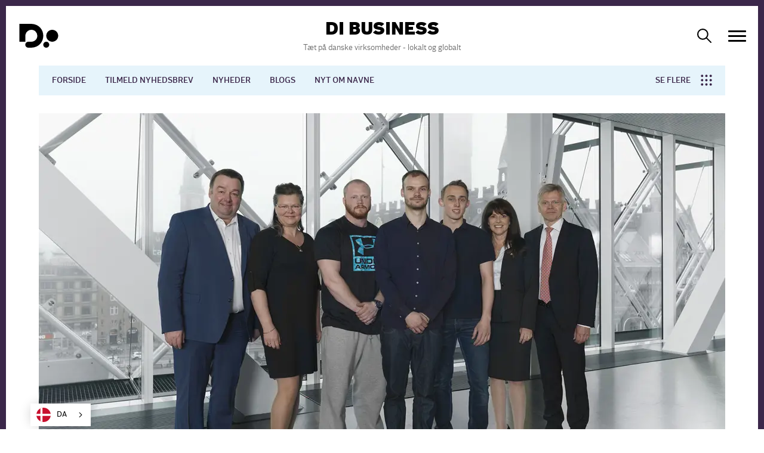

--- FILE ---
content_type: text/html; charset=utf-8
request_url: https://www.danskindustri.dk/di-business/arkiv/nyheder/2018/4/danske-larlinge-skal-bygge-kampfly-i-texas/
body_size: 16773
content:

<!DOCTYPE html>
<html class="no-js theme-dibusiness" lang="da"  data-id="5670039b-e91d-4a28-bbfd-c77c82e9cc99" >
<head>
    <meta charset="utf-8">
    <meta http-equiv="X-UA-Compatible" content="IE=edge">

    <link rel="preload" href="/dist/css/styles.css?v=639006271420000000" as="style" />
    
        <link rel="preload" href="/dist/static/fonts/disans_rg-webfont.woff2" as="font" type="font/woff2" crossorigin />
        <link rel="preload" href="/dist/static/fonts/disans_dbd-webfont.woff2" as="font" type="font/woff2" crossorigin />
        <link rel="preload" href="/dist/static/fonts/disans_he-webfont.woff2" as="font" type="font/woff2" crossorigin />
        <link rel="preload" href="/dist/static/fonts/diserif_rg-webfont.woff2" as="font" type="font/woff2" crossorigin />
        <link rel="preload" href="/dist/static/fonts/diserif_bd-webfont.woff2" as="font" type="font/woff2" crossorigin />
        <link rel="preload" href="/dist/static/fonts/di_sans-book-webfont.woff2" as="font" type="font/woff2" crossorigin />
        <link rel="preload" href="/dist/static/fonts/diserif_it-webfont.woff2" as="font" type="font/woff2" crossorigin />
        <link rel="preload" href="/dist/static/fonts/DISansDisplay-Bold.otf" as="font" type="font/otf" crossorigin />
        <link rel="preload" href="/dist/static/fonts/DISansDisplay-Regular.otf" as="font" type="font/otf" crossorigin />
        <link rel="preload" href="/dist/static/fonts/DINumbersOffice-Medium.woff2" as="font" type="font/woff2" crossorigin />
    <link rel="preload" href="https://policy.app.cookieinformation.com/uc.js" data-culture="da" as="script" />
    <link rel="preload" href="/Scripts/js/Head.js?v=f-pJEbJutNBIuUpy6iLPYpzjL3Q" as="script" />
    <link rel="preload" href="/Scripts/js/VendorApp.js?v=efANh1DcmN6m3WLw8QfIhS1e1Ak" as="script" />
    
    <link rel="dns-prefetch" href="//js-agent.newrelic.com"/>
    <link rel="dns-prefetch" href="//bam.nr-data.net"/>
    <link rel="stylesheet" href="/dist/css/styles.css?v=639006271420000000" /> 
    <link rel="stylesheet" href="/dist/css/print.css?v=KI1mzRgbjLklj_9xYzhg_1O5_pc" media="print" />

    <meta name="HandheldFriendly" content="True">
    <meta name="viewport" content="width=device-width, initial-scale=1, minimal-ui" />
    <script src="/Scripts/js/Head.js?v=f-pJEbJutNBIuUpy6iLPYpzjL3Q" async></script>
    

    <meta property="twitter:site" content="@DanskIndustri" />
    <link rel="icon" href="/favicon.ico?v=20230928" sizes="32x32">
    <link rel="icon" href="/icon.svg?v=20230928" type="image/svg+xml">
    <link rel="apple-touch-icon" href="/apple-touch-icon.png?v=20230928">
    <link rel="manifest" href="/manifest.json?v=20230928">


<title>Danske l&#xE6;rlinge i praktik hos kampflyproducent i Texas - DI</title>
<script type="application/ld+json">
{
    "@context": "https://schema.org",
    "@type": "Article",
    "headline": "Danske l&#xE6;rlinge i praktik hos kampflyproducent i Texas",
    "image": [
        "https://www.danskindustri.dk/globalassets/di-business/uddannelse/lockheed-larlinge.jpg"
    ],
    "datePublished": "2018-04-16T13.39.21",
    "dateCreated": "2018-04-16T13.17.04",
    "author": [{
        "@type": "Person",
        "name": "Peter G. H. Madsen",
        "jobTitle": "Chefkonsulent",
        "url": "https://www.danskindustri.dk/om-di/kontakt-os/hvem-er-hvem/medarbejdere/992230",
        "description" : ""
    }]
}
</script><meta name="keywords" content="Uddannelse, Forsvars- og sikkerhedspolitik" />
<meta name="description" content="Industriteknikerl&#xE6;rlingen Robert L&#xF8;gager Nielsen bytter i de kommende to m&#xE5;neder hverdagen p&#xE5; den danske armaturproducent Vola ud med et ophold hos den amerikanske kampflyproducent Lockheed Martin. Robert gl&#xE6;der sig vildt &#x2013; det samme g&#xF8;r Lockheed Martin." />
<link rel="canonical" href="https://www.danskindustri.dk/di-business/arkiv/nyheder/2018/4/danske-larlinge-skal-bygge-kampfly-i-texas/" />
<meta property="og:title" content="Danske l&#xE6;rlinge i praktik hos kampflyproducent i Texas - DI" />
<meta property="og:description" content="Industriteknikerl&#xE6;rlingen Robert L&#xF8;gager Nielsen bytter i de kommende to m&#xE5;neder hverdagen p&#xE5; den danske armaturproducent Vola ud med et ophold hos den amerikanske kampflyproducent Lockheed Martin. Robert gl&#xE6;der sig vildt &#x2013; det samme g&#xF8;r Lockheed Martin." />
<meta property="og:type" content="article" />
<meta property="og:url" content="https://www.danskindustri.dk/di-business/arkiv/nyheder/2018/4/danske-larlinge-skal-bygge-kampfly-i-texas/" />
<meta property="twitter:url" content="https://www.danskindustri.dk/di-business/arkiv/nyheder/2018/4/danske-larlinge-skal-bygge-kampfly-i-texas/" />
<meta property="twitter:creator" content="@DanskIndustri" />
<meta property="twitter:title" content="Danske l&#xE6;rlinge i praktik hos kampflyproducent i Texas" />
<meta property="twitter:description" content="Industriteknikerl&#xE6;rlingen Robert L&#xF8;gager Nielsen bytter i de kommende to m&#xE5;neder hverdagen p&#xE5; den danske armaturproducent Vola ud med et ophold hos den amerikanske kampflyproducent Lockheed Martin. Robert gl&#xE6;der sig vildt &#x2013; det samme g&#xF8;r Lockheed Martin." />
<meta property="og:image" content="https://www.danskindustri.dk/globalassets/di-business/uddannelse/lockheed-larlinge.jpg" />
<meta property="twitter:card" content="summary_large_image" />
<meta property="twitter:image" content="https://www.danskindustri.dk/globalassets/di-business/uddannelse/lockheed-larlinge.jpg" />
<meta property="twitter:image:alt" content="Lockheed l&#xE6;rlinge.jpg" />
<meta name="robots" content="index, follow" />
<meta name="application-name" content="Danske l&#xE6;rlinge i praktik hos kampflyproducent i Texas - DI">
<meta name="msapplication-tooltip" content="Industriteknikerl&#xE6;rlingen Robert L&#xF8;gager Nielsen bytter i de kommende to m&#xE5;neder hverdagen p&#xE5; den danske armaturproducent Vola ud med et ophold hos den amerikanske kampflyproducent Lockheed Martin. Robert gl&#xE6;der sig vildt &#x2013; det samme g&#xF8;r Lockheed Martin.">    <script id="CookieConsent" src="https://policy.app.cookieinformation.com/uc.js" data-culture="da" type="text/javascript"></script>
    <script>
!function(T,l,y){var S=T.location,k="script",D="instrumentationKey",C="ingestionendpoint",I="disableExceptionTracking",E="ai.device.",b="toLowerCase",w="crossOrigin",N="POST",e="appInsightsSDK",t=y.name||"appInsights";(y.name||T[e])&&(T[e]=t);var n=T[t]||function(d){var g=!1,f=!1,m={initialize:!0,queue:[],sv:"5",version:2,config:d};function v(e,t){var n={},a="Browser";return n[E+"id"]=a[b](),n[E+"type"]=a,n["ai.operation.name"]=S&&S.pathname||"_unknown_",n["ai.internal.sdkVersion"]="javascript:snippet_"+(m.sv||m.version),{time:function(){var e=new Date;function t(e){var t=""+e;return 1===t.length&&(t="0"+t),t}return e.getUTCFullYear()+"-"+t(1+e.getUTCMonth())+"-"+t(e.getUTCDate())+"T"+t(e.getUTCHours())+":"+t(e.getUTCMinutes())+":"+t(e.getUTCSeconds())+"."+((e.getUTCMilliseconds()/1e3).toFixed(3)+"").slice(2,5)+"Z"}(),iKey:e,name:"Microsoft.ApplicationInsights."+e.replace(/-/g,"")+"."+t,sampleRate:100,tags:n,data:{baseData:{ver:2}}}}var h=d.url||y.src;if(h){function a(e){var t,n,a,i,r,o,s,c,u,p,l;g=!0,m.queue=[],f||(f=!0,t=h,s=function(){var e={},t=d.connectionString;if(t)for(var n=t.split(";"),a=0;a<n.length;a++){var i=n[a].split("=");2===i.length&&(e[i[0][b]()]=i[1])}if(!e[C]){var r=e.endpointsuffix,o=r?e.location:null;e[C]="https://"+(o?o+".":"")+"dc."+(r||"services.visualstudio.com")}return e}(),c=s[D]||d[D]||"",u=s[C],p=u?u+"/v2/track":d.endpointUrl,(l=[]).push((n="SDK LOAD Failure: Failed to load Application Insights SDK script (See stack for details)",a=t,i=p,(o=(r=v(c,"Exception")).data).baseType="ExceptionData",o.baseData.exceptions=[{typeName:"SDKLoadFailed",message:n.replace(/\./g,"-"),hasFullStack:!1,stack:n+"\nSnippet failed to load ["+a+"] -- Telemetry is disabled\nHelp Link: https://go.microsoft.com/fwlink/?linkid=2128109\nHost: "+(S&&S.pathname||"_unknown_")+"\nEndpoint: "+i,parsedStack:[]}],r)),l.push(function(e,t,n,a){var i=v(c,"Message"),r=i.data;r.baseType="MessageData";var o=r.baseData;return o.message='AI (Internal): 99 message:"'+("SDK LOAD Failure: Failed to load Application Insights SDK script (See stack for details) ("+n+")").replace(/\"/g,"")+'"',o.properties={endpoint:a},i}(0,0,t,p)),function(e,t){if(JSON){var n=T.fetch;if(n&&!y.useXhr)n(t,{method:N,body:JSON.stringify(e),mode:"cors"});else if(XMLHttpRequest){var a=new XMLHttpRequest;a.open(N,t),a.setRequestHeader("Content-type","application/json"),a.send(JSON.stringify(e))}}}(l,p))}function i(e,t){f||setTimeout(function(){!t&&m.core||a()},500)}var e=function(){var n=l.createElement(k);n.src=h;var e=y[w];return!e&&""!==e||"undefined"==n[w]||(n[w]=e),n.onload=i,n.onerror=a,n.onreadystatechange=function(e,t){"loaded"!==n.readyState&&"complete"!==n.readyState||i(0,t)},n}();y.ld<0?l.getElementsByTagName("head")[0].appendChild(e):setTimeout(function(){l.getElementsByTagName(k)[0].parentNode.appendChild(e)},y.ld||0)}try{m.cookie=l.cookie}catch(p){}function t(e){for(;e.length;)!function(t){m[t]=function(){var e=arguments;g||m.queue.push(function(){m[t].apply(m,e)})}}(e.pop())}var n="track",r="TrackPage",o="TrackEvent";t([n+"Event",n+"PageView",n+"Exception",n+"Trace",n+"DependencyData",n+"Metric",n+"PageViewPerformance","start"+r,"stop"+r,"start"+o,"stop"+o,"addTelemetryInitializer","setAuthenticatedUserContext","clearAuthenticatedUserContext","flush"]),m.SeverityLevel={Verbose:0,Information:1,Warning:2,Error:3,Critical:4};var s=(d.extensionConfig||{}).ApplicationInsightsAnalytics||{};if(!0!==d[I]&&!0!==s[I]){var c="onerror";t(["_"+c]);var u=T[c];T[c]=function(e,t,n,a,i){var r=u&&u(e,t,n,a,i);return!0!==r&&m["_"+c]({message:e,url:t,lineNumber:n,columnNumber:a,error:i}),r},d.autoExceptionInstrumented=!0}return m}(y.cfg);function a(){y.onInit&&y.onInit(n)}(T[t]=n).queue&&0===n.queue.length?(n.queue.push(a),n.trackPageView({})):a()}(window,document,{src: "https://js.monitor.azure.com/scripts/b/ai.2.gbl.min.js", crossOrigin: "anonymous", cfg: {instrumentationKey: '49cbc170-01d1-4752-90cd-609e401f6261', disableCookiesUsage: false }});
</script>

    <script type="text/javascript" src="https://cdn.weglot.com/weglot.min.js"></script>
<script>
    Weglot.initialize({
        api_key: 'wg_c014f97a1bad92e8b9f5e46c4932f77f2'
    });
</script><!-- Google Tag Manager -->
<script>
!function(){"use strict";function l(e){for(var t=e,r=0,n=document.cookie.split(";");r<n.length;r++){var o=n[r].split("=");if(o[0].trim()===t)return o[1]}}function s(e){return localStorage.getItem(e)}function u(e){return window[e]}function A(e,t){e=document.querySelector(e);return t?null==e?void 0:e.getAttribute(t):null==e?void 0:e.textContent}var e=window,t=document,r="script",n="dataLayer",o="https://gtm.danskindustri.dk",a="",i="8bq8saflaekz",c="ca20b=aWQ9R1RNLVdNWkJWODg%3D&page=2",g="stapeUserId",v="",E="",d=!1;try{var d=!!g&&(m=navigator.userAgent,!!(m=new RegExp("Version/([0-9._]+)(.*Mobile)?.*Safari.*").exec(m)))&&16.4<=parseFloat(m[1]),f="stapeUserId"===g,I=d&&!f?function(e,t,r){void 0===t&&(t="");var n={cookie:l,localStorage:s,jsVariable:u,cssSelector:A},t=Array.isArray(t)?t:[t];if(e&&n[e])for(var o=n[e],a=0,i=t;a<i.length;a++){var c=i[a],c=r?o(c,r):o(c);if(c)return c}else console.warn("invalid uid source",e)}(g,v,E):void 0;d=d&&(!!I||f)}catch(e){console.error(e)}var m=e,g=(m[n]=m[n]||[],m[n].push({"gtm.start":(new Date).getTime(),event:"gtm.js"}),t.getElementsByTagName(r)[0]),v=I?"&bi="+encodeURIComponent(I):"",E=t.createElement(r),f=(d&&(i=8<i.length?i.replace(/([a-z]{8}$)/,"kp$1"):"kp"+i),!d&&a?a:o);E.async=!0,E.src=f+"/"+i+".js?"+c+v,null!=(e=g.parentNode)&&e.insertBefore(E,g)}();
</script>
<!-- End Google Tag Manager -->

</head>
<body data-diinternal="false">
    <!-- Google Tag Manager (noscript) -->
<noscript><iframe src='' height='0' width='0' style='display:none;visibility:hidden' data-category-consent='cookie_cat_marketing' data-consent-src='https://www.googletagmanager.com/ns.html?id=GTM-WMZBV88'></iframe></noscript>
<!-- End Google Tag Manager (noscript) -->

    

    <div class="page-wrapper">
            <div class="js--main-header">
                




    <div class="overlay js--menu">
        <span class="overlay__close js--close-overlay"></span>
        <nav class="main-menu">
            <ul class="main-menu__list">
                    <li class="main-menu__list__item">
                        <a href="/vi-radgiver-dig/" title="Vi r&#xE5;dgiver dig">
                            <span class="main-menu__list__item__content">
                                <span class="icon">
                                    
            <svg viewBox="0 0 80 80" version="1.1" xmlns="http://www.w3.org/2000/svg" xmlns:xlink="http://www.w3.org/1999/xlink">
                <g id="dialogue-negative" stroke="none" stroke-width="1" fill="none" fill-rule="evenodd">
                    <path d="M21,49 C19.8954305,49 19,48.1045695 19,47 C19,45.8954305 19.8954305,45 21,45 C22.1045695,45 23,45.8954305 23,47 C23,48.1045695 22.1045695,49 21,49 Z M43,25 C41.8954305,25 41,24.1045695 41,23 C41,21.8954305 41.8954305,21 43,21 C44.1045695,21 45,21.8954305 45,23 C45,24.1045695 44.1045695,25 43,25 Z M37,49 C35.8954305,49 35,48.1045695 35,47 C35,45.8954305 35.8954305,45 37,45 C38.1045695,45 39,45.8954305 39,47 C39,48.1045695 38.1045695,49 37,49 Z M59,25 C57.8954305,25 57,24.1045695 57,23 C57,21.8954305 57.8954305,21 59,21 C60.1045695,21 61,21.8954305 61,23 C61,24.1045695 60.1045695,25 59,25 Z M29,49 C27.8954305,49 27,48.1045695 27,47 C27,45.8954305 27.8954305,45 29,45 C30.1045695,45 31,45.8954305 31,47 C31,48.1045695 30.1045695,49 29,49 Z M51,25 C49.8954305,25 49,24.1045695 49,23 C49,21.8954305 49.8954305,21 51,21 C52.1045695,21 53,21.8954305 53,23 C53,24.1045695 52.1045695,25 51,25 Z" id="100%" fill="#FFFFFF"></path>
                    <path d="M30,32 L30,8 L72,8 L72,38 L65,38 L65,49 L51.6428571,38 L50,38 L50,62 L27.3076923,62 L15,72 L15,62 L8,62 L8,32 L30,32 Z M33,32 L50,32 L50,35 L69,35 L69,11 L33,11 L33,32 Z M47,35 L11,35 L11,59 L47,59 L47,38 L47,35 Z M18,59 L18,66 L26,59 L18,59 Z M62,35 L54,35 L62,42 L62,35 Z" id="Lines" fill="#FFFFFF"></path>
                </g>
            </svg>

                                </span>
                                <span class="text">Vi r&#xE5;dgiver dig</span>
                            </span>
                        </a>
                    </li>
                    <li class="main-menu__list__item">
                        <a href="/arrangementer/" title="Kurser, arrangementer og netv&#xE6;rk">
                            <span class="main-menu__list__item__content">
                                <span class="icon">
                                    
            <svg viewBox="0 0 80 80" version="1.1" xmlns="http://www.w3.org/2000/svg" xmlns:xlink="http://www.w3.org/1999/xlink">
                <g id="calendar-negative" stroke="none" stroke-width="1" fill="none" fill-rule="evenodd">
                    <path d="M69,16 L63,16 L63,17 L63,20 L57,20 L54,20 L54,16 L26,16 L26,17 L26,20 L20,20 L17,20 L17,16 L11,16 L11,26 L69,26 L69,16 Z M72,16 L72,26 L72,72 L8,72 L8,26 L8,16 L8,13 L17,13 L17,8 L17,6 L26,6 L26,9 L26,13 L54,13 L54,8 L54,6 L63,6 L63,9 L63,13 L72,13 L72,16 Z M60,9 L57,9 L57,17 L60,17 L60,9 Z M23,9 L20,9 L20,17 L23,17 L23,9 Z M11,29 L11,69 L69,69 L69,29 L11,29 Z M46,40 L54,40 L54,34 L56,34 L56,40 L64,40 L64,42 L56,42 L56,48 L64,48 L64,50 L56,50 L56,56 L64,56 L64,58 L56,58 L56,64 L54,64 L54,58 L46,58 L46,64 L44,64 L44,58 L36,58 L36,64 L34,64 L34,58 L26,58 L26,64 L24,64 L24,58 L16,58 L16,56 L24,56 L24,50 L16,50 L16,48 L24,48 L24,42 L16,42 L16,40 L24,40 L24,34 L26,34 L26,40 L34,40 L34,34 L36,34 L36,40 L44,40 L44,34 L46,34 L46,40 Z M46,42 L46,48 L54,48 L54,42 L46,42 Z M44,42 L36,42 L36,48 L44,48 L44,42 Z M46,50 L46,56 L54,56 L54,50 L46,50 Z M44,50 L36,50 L36,56 L44,56 L44,50 Z M34,56 L34,50 L26,50 L26,56 L34,56 Z M34,48 L34,42 L26,42 L26,48 L34,48 Z" id="Lines" fill="#FFFFFF"></path>
                </g>
            </svg>

                                </span>
                                <span class="text">Kurser, arrangementer og netv&#xE6;rk</span>
                            </span>
                        </a>
                    </li>
                    <li class="main-menu__list__item">
                        <a href="/brancher-og-foreninger/" title="Brancher og foreninger">
                            <span class="main-menu__list__item__content">
                                <span class="icon">
                                    
            <svg viewBox="0 0 80 80" version="1.1" xmlns="http://www.w3.org/2000/svg" xmlns:xlink="http://www.w3.org/1999/xlink">
                <g id="netvork-negative" stroke="none" stroke-width="1" fill="none" fill-rule="evenodd">
                    <path d="M58.8757173,24.3997495 L49.2482219,32.3528979 C50.9670229,34.4292317 52,37.0939835 52,40 C52,41.585914 51.6923522,43.099973 51.1334809,44.4857527 L58.0419038,48.3237654 C59.2753036,46.3290319 61.4824458,45 64,45 C67.8659932,45 71,48.1340068 71,52 C71,55.8659932 67.8659932,59 64,59 C60.1340068,59 57,55.8659932 57,52 C57,51.365933 57.084304,50.7515562 57.2423146,50.167467 L50.2319396,46.2728142 C48.1210697,49.7086379 44.328123,52 40,52 C36.7916447,52 33.8773674,50.7409022 31.7243375,48.689876 L25.5677179,54.8464957 C27.0762412,56.4559121 28,58.6200784 28,61 C28,65.9705627 23.9705627,70 19,70 C14.0294373,70 10,65.9705627 10,61 C10,56.0294373 14.0294373,52 19,52 C20.8682826,52 22.603605,52.5692701 24.0419716,53.5438148 L30.393404,47.1923824 C28.8904093,45.1881038 28,42.698035 28,40 C28,37.0819212 29.0415702,34.4071142 30.7732166,32.3270731 L16,19.5 L17.3135615,17.9918368 L32.1787306,30.8987491 C34.2792001,29.0920311 37.0120713,28 40,28 C42.9988296,28 45.7407372,29.1000137 47.8442335,30.918552 L57.3507436,23.065348 C55.8905391,21.4654776 55,19.3367371 55,17 C55,12.0294373 59.0294373,8 64,8 C68.9705627,8 73,12.0294373 73,17 C73,21.9705627 68.9705627,26 64,26 C62.0959377,26 60.3299771,25.4087168 58.8757173,24.3997495 Z M64,56 C66.209139,56 68,54.209139 68,52 C68,49.790861 66.209139,48 64,48 C61.790861,48 60,49.790861 60,52 C60,54.209139 61.790861,56 64,56 Z M40,49 C44.9705627,49 49,44.9705627 49,40 C49,35.0294373 44.9705627,31 40,31 C35.0294373,31 31,35.0294373 31,40 C31,44.9705627 35.0294373,49 40,49 Z M19,67 C22.3137085,67 25,64.3137085 25,61 C25,57.6862915 22.3137085,55 19,55 C15.6862915,55 13,57.6862915 13,61 C13,64.3137085 15.6862915,67 19,67 Z M64,23 C67.3137085,23 70,20.3137085 70,17 C70,13.6862915 67.3137085,11 64,11 C60.6862915,11 58,13.6862915 58,17 C58,20.3137085 60.6862915,23 64,23 Z" id="Lines" fill="#FFFFFF"></path>
                    <path d="M14,19 C16.209139,19 18,17.209139 18,15 C18,12.790861 16.209139,11 14,11 C11.790861,11 10,12.790861 10,15 C10,17.209139 11.790861,19 14,19 Z M14,22 C10.1340068,22 7,18.8659932 7,15 C7,11.1340068 10.1340068,8 14,8 C17.8659932,8 21,11.1340068 21,15 C21,18.8659932 17.8659932,22 14,22 Z" id="100%" fill="#FFFFFF"></path>
                </g>
            </svg>

                                </span>
                                <span class="text">Brancher og foreninger</span>
                            </span>
                        </a>
                    </li>
                    <li class="main-menu__list__item">
                        <a href="/politik-og-analyser/" title="Politik og analyser">
                            <span class="main-menu__list__item__content">
                                <span class="icon">
                                    
            <svg viewBox="0 0 80 80" version="1.1" xmlns="http://www.w3.org/2000/svg" xmlns:xlink="http://www.w3.org/1999/xlink">
                <g id="document-negative" stroke="none" stroke-width="1" fill="none" fill-rule="evenodd">
                    <rect id="100%" fill="#FFFFFF" x="22" y="17" width="36" height="4"></rect>
                    <path d="M16,8 L64,8 L64,72 L16,72 L16,8 Z M19,11 L19,69 L61,69 L61,11 L19,11 Z M22,35 L58,35 L58,37 L22,37 L22,35 Z M22,25 L58,25 L58,27 L22,27 L22,25 Z M22,45 L58,45 L58,47 L22,47 L22,45 Z M22,55 L58,55 L58,57 L22,57 L22,55 Z M22,39 L46,39 L46,41 L22,41 L22,39 Z M22,29 L46,29 L46,31 L22,31 L22,29 Z M22,49 L46,49 L46,51 L22,51 L22,49 Z M22,59 L46,59 L46,61 L22,61 L22,59 Z" id="Lines" fill="#FFFFFF"></path>
                </g>
            </svg>

                                </span>
                                <span class="text">Politik og analyser</span>
                            </span>
                        </a>
                    </li>
                    <li class="main-menu__list__item">
                        <a href="/di-business/" title="DI Business">
                            <span class="main-menu__list__item__content">
                                <span class="icon">
                                    
            <svg viewBox="0 0 80 80" version="1.1" xmlns="http://www.w3.org/2000/svg" xmlns:xlink="http://www.w3.org/1999/xlink">
                <g id="microfone-negative" stroke="none" stroke-width="1" fill="none" fill-rule="evenodd">
                    <path d="M36.6984848,34.5771645 L45.1837662,43.0624458 L50.1335137,48.0121933 L60.0330086,38.1126984 L41.6482323,19.7279221 L31.7487373,29.627417 L36.6984848,34.5771645 Z M43.6838427,44.3909495 L20.4350288,64.9827561 L14.7781746,59.3259018 L35.3699812,36.0770879 L28.9203102,29.627417 L41.6482323,16.8994949 L44.7694476,20.0207102 C45.2530612,19.1556398 45.8625719,18.3420096 46.5979797,17.6066017 C50.893747,13.3108345 57.8585617,13.3108345 62.1543289,17.6066017 C66.4500961,21.9023689 66.4500961,28.8671837 62.1543289,33.1629509 C61.4189211,33.8983588 60.6052908,34.5078695 59.7402204,34.9914831 L62.8614357,38.1126984 L50.1335137,50.8406204 L43.6838427,44.3909495 Z M42.3553391,43.0624458 L36.6984848,37.4055916 L17.6066017,59.3259018 L20.4350288,62.1543289 L42.3553391,43.0624458 Z M58.3720894,33.623352 C59.2268205,33.1998483 60.0282579,32.6321677 60.7401154,31.9203102 C64.254834,28.4055916 64.254834,22.7071068 60.7401154,19.1923882 C57.2253967,15.6776695 51.5269119,15.6776695 48.0121933,19.1923882 C47.3003359,19.9042456 46.7326553,20.7056831 46.3091515,21.5604141 L58.3720894,33.623352 Z M43,34 C41.3431458,34 40,32.6568542 40,31 C40,29.3431458 41.3431458,28 43,28 C44.6568542,28 46,29.3431458 46,31 C46,32.6568542 44.6568542,34 43,34 Z" id="Lines" fill="#FFFFFF"></path>
                    <circle id="100%" fill="#FFFFFF" cx="48" cy="36" r="3"></circle>
                </g>
            </svg>

                                </span>
                                <span class="text">DI Business</span>
                            </span>
                        </a>
                    </li>
                    <li class="main-menu__list__item">
                        <a href="/om-di/" title="Om DI">
                            <span class="main-menu__list__item__content">
                                <span class="icon">
                                    
            <svg viewBox="0 0 80 80" version="1.1" xmlns="http://www.w3.org/2000/svg" xmlns:xlink="http://www.w3.org/1999/xlink">
                <g id="industrienshus-negative" stroke="none" stroke-width="1" fill="none" fill-rule="evenodd">
                    <path d="M67.4142136,53 L69,53 L69,55 L11,55 L11,53 L12.2842712,53 L13.4350288,51.8492424 L11,49.4142136 L11,69 L33,69 L33,59 L33,58 L47,58 L47,60 L47,69 L69,69 L69,49.1126984 L66.263456,51.8492424 L67.4142136,53 Z M62.2842712,53 L63.4350288,51.8492424 L59.8492424,48.263456 L56.263456,51.8492424 L57.4142136,53 L62.2842712,53 Z M52.3431458,53 L52.3137085,52.9705627 L53.4350288,51.8492424 L49.8492424,48.263456 L46.263456,51.8492424 L47.4142136,53 L52.3431458,53 Z M42.2842712,53 L43.4350288,51.8492424 L39.8492424,48.263456 L36.263456,51.8492424 L37.4142136,53 L42.2842712,53 Z M32.2842712,53 L33.4350288,51.8492424 L29.8492424,48.263456 L26.263456,51.8492424 L27.3847763,52.9705627 L27.3553391,53 L32.2842712,53 Z M22.2842712,53 L23.4350288,51.8492424 L19.8492424,48.263456 L16.263456,51.8492424 L17.4142136,53 L22.2842712,53 Z M11,44.2842712 L13.4350288,41.8492424 L11,39.4142136 L11,44.2842712 Z M11,34.2842712 L13.4350288,31.8492424 L11,29.4142136 L11,34.2842712 Z M11,24.2842712 L13.4350288,21.8492424 L12.5857864,21 L11,21 L11,24.2842712 Z M17.1126984,21 L16.263456,21.8492424 L19.8492424,25.4350288 L23.4350288,21.8492424 L22.5857864,21 L17.1126984,21 Z M27.1126984,21 L26.263456,21.8492424 L29.8492424,25.4350288 L33.4350288,21.8492424 L32.5857864,21 L27.1126984,21 Z M37.1126984,21 L36.263456,21.8492424 L39.8492424,25.4350288 L43.4350288,21.8492424 L42.5857864,21 L37.1126984,21 Z M47.1126984,21 L46.263456,21.8492424 L49.8492424,25.4350288 L53.4350288,21.8492424 L52.5857864,21 L47.1126984,21 Z M57.1126984,21 L56.263456,21.8492424 L59.8492424,25.4350288 L63.4350288,21.8492424 L62.5857864,21 L57.1126984,21 Z M67.1126984,21 L66.263456,21.8492424 L69,24.5857864 L69,21 L67.1126984,21 Z M69,29.1126984 L66.263456,31.8492424 L69,34.5857864 L69,29.1126984 Z M69,39.1126984 L66.263456,41.8492424 L69,44.5857864 L69,39.1126984 Z M35,69 L45,69 L45,60 L35,60 L35,69 Z M8,18 L72,18 L72,72 L8,72 L8,18 Z M21.263456,26.8492424 L24.8492424,30.4350288 L28.4350288,26.8492424 L24.8492424,23.263456 L21.263456,26.8492424 Z M26.263456,31.8492424 L29.8492424,35.4350288 L33.4350288,31.8492424 L29.8492424,28.263456 L26.263456,31.8492424 Z M31.263456,36.8492424 L34.8492424,40.4350288 L38.4350288,36.8492424 L34.8492424,33.263456 L31.263456,36.8492424 Z M36.263456,41.8492424 L39.8492424,45.4350288 L43.4350288,41.8492424 L39.8492424,38.263456 L36.263456,41.8492424 Z M41.263456,46.8492424 L44.8492424,50.4350288 L48.4350288,46.8492424 L44.8492424,43.263456 L41.263456,46.8492424 Z M38.4350288,46.8492424 L34.8492424,43.263456 L31.263456,46.8492424 L34.8492424,50.4350288 L38.4350288,46.8492424 Z M33.4350288,41.8492424 L29.8492424,38.263456 L26.263456,41.8492424 L29.8492424,45.4350288 L33.4350288,41.8492424 Z M28.4350288,36.8492424 L24.8492424,33.263456 L21.263456,36.8492424 L24.8492424,40.4350288 L28.4350288,36.8492424 Z M23.4350288,31.8492424 L19.8492424,28.263456 L16.263456,31.8492424 L19.8492424,35.4350288 L23.4350288,31.8492424 Z M18.4350288,26.8492424 L14.8492424,23.263456 L11.263456,26.8492424 L14.8492424,30.4350288 L18.4350288,26.8492424 Z M28.4350288,46.8492424 L24.8492424,43.263456 L21.263456,46.8492424 L24.8492424,50.4350288 L28.4350288,46.8492424 Z M23.4350288,41.8492424 L19.8492424,38.263456 L16.263456,41.8492424 L19.8492424,45.4350288 L23.4350288,41.8492424 Z M18.4350288,36.8492424 L14.8492424,33.263456 L11.263456,36.8492424 L14.8492424,40.4350288 L18.4350288,36.8492424 Z M31.263456,26.8492424 L34.8492424,30.4350288 L38.4350288,26.8492424 L34.8492424,23.263456 L31.263456,26.8492424 Z M36.263456,31.8492424 L39.8492424,35.4350288 L43.4350288,31.8492424 L39.8492424,28.263456 L36.263456,31.8492424 Z M41.263456,36.8492424 L44.8492424,40.4350288 L48.4350288,36.8492424 L44.8492424,33.263456 L41.263456,36.8492424 Z M46.263456,41.8492424 L49.8492424,45.4350288 L53.4350288,41.8492424 L49.8492424,38.263456 L46.263456,41.8492424 Z M51.263456,46.8492424 L54.8492424,50.4350288 L58.4350288,46.8492424 L54.8492424,43.263456 L51.263456,46.8492424 Z M41.263456,26.8492424 L44.8492424,30.4350288 L48.4350288,26.8492424 L44.8492424,23.263456 L41.263456,26.8492424 Z M46.263456,31.8492424 L49.8492424,35.4350288 L53.4350288,31.8492424 L49.8492424,28.263456 L46.263456,31.8492424 Z M51.263456,36.8492424 L54.8492424,40.4350288 L58.4350288,36.8492424 L54.8492424,33.263456 L51.263456,36.8492424 Z M56.263456,41.8492424 L59.8492424,45.4350288 L63.4350288,41.8492424 L59.8492424,38.263456 L56.263456,41.8492424 Z M61.263456,46.8492424 L64.8492424,50.4350288 L68.4350288,46.8492424 L64.8492424,43.263456 L61.263456,46.8492424 Z M68.4350288,26.8492424 L64.8492424,23.263456 L61.263456,26.8492424 L64.8492424,30.4350288 L68.4350288,26.8492424 Z M11.263456,46.8492424 L14.8492424,50.4350288 L18.4350288,46.8492424 L14.8492424,43.263456 L11.263456,46.8492424 Z M68.4350288,36.8492424 L64.8492424,33.263456 L61.263456,36.8492424 L64.8492424,40.4350288 L68.4350288,36.8492424 Z M63.4350288,31.8492424 L59.8492424,28.263456 L56.263456,31.8492424 L59.8492424,35.4350288 L63.4350288,31.8492424 Z M58.4350288,26.8492424 L54.8492424,23.263456 L51.263456,26.8492424 L54.8492424,30.4350288 L58.4350288,26.8492424 Z M59,14 C60.1045695,14 61,13.1045695 61,12 C61,10.8954305 60.1045695,10 59,10 C57.8954305,10 57,10.8954305 57,12 C57,13.1045695 57.8954305,14 59,14 Z M59,16 C56.790861,16 55,14.209139 55,12 C55,9.790861 56.790861,8 59,8 C61.209139,8 63,9.790861 63,12 C63,14.209139 61.209139,16 59,16 Z" id="Lines" fill="#FFFFFF"></path>
                    <path d="M68,14 C69.1045695,14 70,13.1045695 70,12 C70,10.8954305 69.1045695,10 68,10 C66.8954305,10 66,10.8954305 66,12 C66,13.1045695 66.8954305,14 68,14 Z M68,16 C65.790861,16 64,14.209139 64,12 C64,9.790861 65.790861,8 68,8 C70.209139,8 72,9.790861 72,12 C72,14.209139 70.209139,16 68,16 Z" id="100%" fill="#FFFFFF"></path>
                </g>
            </svg>

                                </span>
                                <span class="text">Om DI</span>
                            </span>
                        </a>
                    </li>
            </ul>


            <div class="main-menu__info">




                    <span class="main-menu__logo">
                        
    <svg class="svg-icon svg-icon--logo">
        <use xlink:href="/dist/svg/svg-sprite-v2.svg?v=504911232000000000#logo"></use>
    </svg>

                    </span>
                    <address class="main-menu__address">
                        
<p>Dansk Industri<br />H. C. Andersens Boulevard 18<br />1553 K&oslash;benhavn V<br />Telefon: +45 3377 3377<br />E-mail: <a href="mailto:di@di.dk">di@di.dk</a></p>
                    </address>

                <ul class="main-menu__social">
                        <li>
                            <a href="https://facebook.com/DanskIndustri"  target="_blank" rel="noopener" title="Facebook">
                                <div class="icon" data-label="share-facebook">
                                    
    <svg class="svg-icon svg-icon--share-facebook">
        <use xlink:href="/dist/svg/svg-sprite.svg?v=504911232000000000#share-facebook"></use>
    </svg>

                                </div>
                            </a>
                        </li>
                        <li>
                            <a href="https://twitter.com/DanskIndustri"  target="_blank" rel="noopener" title="Twitter">
                                <div class="icon" data-label="share-twitter">
                                    
    <svg class="svg-icon svg-icon--share-twitter">
        <use xlink:href="/dist/svg/svg-sprite.svg?v=504911232000000000#share-twitter"></use>
    </svg>

                                </div>
                            </a>
                        </li>
                        <li>
                            <a href="https://www.linkedin.com/company/163193/"  target="_blank" rel="noopener" title="LinkedIn">
                                <div class="icon" data-label="share-linkedin">
                                    
    <svg class="svg-icon svg-icon--share-linkedin">
        <use xlink:href="/dist/svg/svg-sprite.svg?v=504911232000000000#share-linkedin"></use>
    </svg>

                                </div>
                            </a>
                        </li>
                </ul>

                    <ul class="main-menu__link-list--discrete">
                            <li class="main-menu__link-list__item">
                                <a href="/om-di/kontakt-os/presse/">Presse</a>
                            </li>
                            <li class="main-menu__link-list__item">
                                <a href="/om-di/kontakt-os/">Kontakt os</a>
                            </li>
                            <li class="main-menu__link-list__item">
                                <a href="/om-di/job-i-di/">Job i DI</a>
                            </li>
                            <li class="main-menu__link-list__item">
                                <a href="/english/">English</a>
                            </li>
                    </ul>


<a href="/bliv-medlem/" class="button button--primary button--small"  >
    <span class="text">Bliv medlem</span>
</a>
<a href="https://dit.di.dk/" class="button button--primary button--inverted button--small"  target="_blank" rel="noopener" >
    <span class="text">Log ind p&#xE5; Min Side</span>
</a>            </div>
        </nav>
    </div>

<div class="overlay js--search-menu">
    <span class="overlay__close js--close-overlay"></span>
    <div class="search">
        <div class="search__recent">
                <h2 class="title-md">Ofte brugte s&#xF8;gninger</h2>
                <ul class="search__recent__list">
                        <li>
                            <a href="/soeg/?SearchQuery=Overenskomster" class="button button--link has-icon">
                                <span class="text">Overenskomster</span>
                                    
<span class="arrow icon arrow--colored">
    <svg viewBox="0 0 34 34" xmlns="http://www.w3.org/2000/svg">
        <g fill-rule="evenodd">
            <path class="fill" d="M34 17c0 9.405-7.595 17-17 17-9.366 0-17-7.595-17-17C0 7.595 7.634 0 17 0c9.405 0 17 7.595 17 17zm-8.343 1.023c.315-.315.433-.708.433-1.023 0-.394-.118-.708-.433-1.023l-7.988-7.28c-.12-.158-.473-.354-.827-.354-.71 0-1.338.63-1.338 1.298 0 .277.078.67.393.946l5.746 5.076H9.05c-.668 0-1.298.63-1.298 1.338 0 .708.63 1.26 1.3 1.26h12.592l-5.746 5.154c-.315.236-.393.63-.393.945 0 .668.63 1.297 1.338 1.297.393 0 .747-.236.944-.393l7.87-7.24z" />
            <path class="border" d="M34 17c0-9.405-7.595-17-17-17C7.634 0 0 7.595 0 17c0 9.405 7.634 17 17 17 9.405 0 17-7.595 17-17zm-2.715 0c0 7.87-6.375 14.245-14.285 14.245C9.13 31.245 2.794 24.87 2.794 17 2.794 9.13 9.13 2.794 17 2.794c7.91 0 14.285 6.336 14.285 14.206z" />
            <path d="M25.657 18.023c.315-.315.433-.708.433-1.023 0-.394-.118-.708-.433-1.023l-7.988-7.28c-.12-.158-.473-.354-.827-.354-.71 0-1.338.63-1.338 1.298 0 .277.078.67.393.946l5.746 5.076H9.05c-.668 0-1.298.63-1.298 1.338 0 .708.63 1.26 1.3 1.26h12.592l-5.746 5.154c-.315.236-.393.63-.393.945 0 .668.63 1.297 1.338 1.297.393 0 .747-.236.944-.393l7.87-7.24z" class="arrow-shape" />
        </g>
    </svg>
</span>
                            </a>
                        </li>
                        <li>
                            <a href="/soeg/?SearchQuery=Ans&#xE6;ttelse" class="button button--link has-icon">
                                <span class="text">Ans&#xE6;ttelse</span>
                                    
<span class="arrow icon arrow--colored">
    <svg viewBox="0 0 34 34" xmlns="http://www.w3.org/2000/svg">
        <g fill-rule="evenodd">
            <path class="fill" d="M34 17c0 9.405-7.595 17-17 17-9.366 0-17-7.595-17-17C0 7.595 7.634 0 17 0c9.405 0 17 7.595 17 17zm-8.343 1.023c.315-.315.433-.708.433-1.023 0-.394-.118-.708-.433-1.023l-7.988-7.28c-.12-.158-.473-.354-.827-.354-.71 0-1.338.63-1.338 1.298 0 .277.078.67.393.946l5.746 5.076H9.05c-.668 0-1.298.63-1.298 1.338 0 .708.63 1.26 1.3 1.26h12.592l-5.746 5.154c-.315.236-.393.63-.393.945 0 .668.63 1.297 1.338 1.297.393 0 .747-.236.944-.393l7.87-7.24z" />
            <path class="border" d="M34 17c0-9.405-7.595-17-17-17C7.634 0 0 7.595 0 17c0 9.405 7.634 17 17 17 9.405 0 17-7.595 17-17zm-2.715 0c0 7.87-6.375 14.245-14.285 14.245C9.13 31.245 2.794 24.87 2.794 17 2.794 9.13 9.13 2.794 17 2.794c7.91 0 14.285 6.336 14.285 14.206z" />
            <path d="M25.657 18.023c.315-.315.433-.708.433-1.023 0-.394-.118-.708-.433-1.023l-7.988-7.28c-.12-.158-.473-.354-.827-.354-.71 0-1.338.63-1.338 1.298 0 .277.078.67.393.946l5.746 5.076H9.05c-.668 0-1.298.63-1.298 1.338 0 .708.63 1.26 1.3 1.26h12.592l-5.746 5.154c-.315.236-.393.63-.393.945 0 .668.63 1.297 1.338 1.297.393 0 .747-.236.944-.393l7.87-7.24z" class="arrow-shape" />
        </g>
    </svg>
</span>
                            </a>
                        </li>
                        <li>
                            <a href="/soeg/?SearchQuery=Byggeri" class="button button--link has-icon">
                                <span class="text">Byggeri</span>
                                    
<span class="arrow icon arrow--colored">
    <svg viewBox="0 0 34 34" xmlns="http://www.w3.org/2000/svg">
        <g fill-rule="evenodd">
            <path class="fill" d="M34 17c0 9.405-7.595 17-17 17-9.366 0-17-7.595-17-17C0 7.595 7.634 0 17 0c9.405 0 17 7.595 17 17zm-8.343 1.023c.315-.315.433-.708.433-1.023 0-.394-.118-.708-.433-1.023l-7.988-7.28c-.12-.158-.473-.354-.827-.354-.71 0-1.338.63-1.338 1.298 0 .277.078.67.393.946l5.746 5.076H9.05c-.668 0-1.298.63-1.298 1.338 0 .708.63 1.26 1.3 1.26h12.592l-5.746 5.154c-.315.236-.393.63-.393.945 0 .668.63 1.297 1.338 1.297.393 0 .747-.236.944-.393l7.87-7.24z" />
            <path class="border" d="M34 17c0-9.405-7.595-17-17-17C7.634 0 0 7.595 0 17c0 9.405 7.634 17 17 17 9.405 0 17-7.595 17-17zm-2.715 0c0 7.87-6.375 14.245-14.285 14.245C9.13 31.245 2.794 24.87 2.794 17 2.794 9.13 9.13 2.794 17 2.794c7.91 0 14.285 6.336 14.285 14.206z" />
            <path d="M25.657 18.023c.315-.315.433-.708.433-1.023 0-.394-.118-.708-.433-1.023l-7.988-7.28c-.12-.158-.473-.354-.827-.354-.71 0-1.338.63-1.338 1.298 0 .277.078.67.393.946l5.746 5.076H9.05c-.668 0-1.298.63-1.298 1.338 0 .708.63 1.26 1.3 1.26h12.592l-5.746 5.154c-.315.236-.393.63-.393.945 0 .668.63 1.297 1.338 1.297.393 0 .747-.236.944-.393l7.87-7.24z" class="arrow-shape" />
        </g>
    </svg>
</span>
                            </a>
                        </li>
                        <li>
                            <a href="/soeg/?SearchQuery=Ans&#xE6;ttelseskontrakt" class="button button--link has-icon">
                                <span class="text">Ans&#xE6;ttelseskontrakt</span>
                                    
<span class="arrow icon arrow--colored">
    <svg viewBox="0 0 34 34" xmlns="http://www.w3.org/2000/svg">
        <g fill-rule="evenodd">
            <path class="fill" d="M34 17c0 9.405-7.595 17-17 17-9.366 0-17-7.595-17-17C0 7.595 7.634 0 17 0c9.405 0 17 7.595 17 17zm-8.343 1.023c.315-.315.433-.708.433-1.023 0-.394-.118-.708-.433-1.023l-7.988-7.28c-.12-.158-.473-.354-.827-.354-.71 0-1.338.63-1.338 1.298 0 .277.078.67.393.946l5.746 5.076H9.05c-.668 0-1.298.63-1.298 1.338 0 .708.63 1.26 1.3 1.26h12.592l-5.746 5.154c-.315.236-.393.63-.393.945 0 .668.63 1.297 1.338 1.297.393 0 .747-.236.944-.393l7.87-7.24z" />
            <path class="border" d="M34 17c0-9.405-7.595-17-17-17C7.634 0 0 7.595 0 17c0 9.405 7.634 17 17 17 9.405 0 17-7.595 17-17zm-2.715 0c0 7.87-6.375 14.245-14.285 14.245C9.13 31.245 2.794 24.87 2.794 17 2.794 9.13 9.13 2.794 17 2.794c7.91 0 14.285 6.336 14.285 14.206z" />
            <path d="M25.657 18.023c.315-.315.433-.708.433-1.023 0-.394-.118-.708-.433-1.023l-7.988-7.28c-.12-.158-.473-.354-.827-.354-.71 0-1.338.63-1.338 1.298 0 .277.078.67.393.946l5.746 5.076H9.05c-.668 0-1.298.63-1.298 1.338 0 .708.63 1.26 1.3 1.26h12.592l-5.746 5.154c-.315.236-.393.63-.393.945 0 .668.63 1.297 1.338 1.297.393 0 .747-.236.944-.393l7.87-7.24z" class="arrow-shape" />
        </g>
    </svg>
</span>
                            </a>
                        </li>
                        <li>
                            <a href="/soeg/?SearchQuery=L&#xE6;rlinge" class="button button--link has-icon">
                                <span class="text">L&#xE6;rlinge</span>
                                    
<span class="arrow icon arrow--colored">
    <svg viewBox="0 0 34 34" xmlns="http://www.w3.org/2000/svg">
        <g fill-rule="evenodd">
            <path class="fill" d="M34 17c0 9.405-7.595 17-17 17-9.366 0-17-7.595-17-17C0 7.595 7.634 0 17 0c9.405 0 17 7.595 17 17zm-8.343 1.023c.315-.315.433-.708.433-1.023 0-.394-.118-.708-.433-1.023l-7.988-7.28c-.12-.158-.473-.354-.827-.354-.71 0-1.338.63-1.338 1.298 0 .277.078.67.393.946l5.746 5.076H9.05c-.668 0-1.298.63-1.298 1.338 0 .708.63 1.26 1.3 1.26h12.592l-5.746 5.154c-.315.236-.393.63-.393.945 0 .668.63 1.297 1.338 1.297.393 0 .747-.236.944-.393l7.87-7.24z" />
            <path class="border" d="M34 17c0-9.405-7.595-17-17-17C7.634 0 0 7.595 0 17c0 9.405 7.634 17 17 17 9.405 0 17-7.595 17-17zm-2.715 0c0 7.87-6.375 14.245-14.285 14.245C9.13 31.245 2.794 24.87 2.794 17 2.794 9.13 9.13 2.794 17 2.794c7.91 0 14.285 6.336 14.285 14.206z" />
            <path d="M25.657 18.023c.315-.315.433-.708.433-1.023 0-.394-.118-.708-.433-1.023l-7.988-7.28c-.12-.158-.473-.354-.827-.354-.71 0-1.338.63-1.338 1.298 0 .277.078.67.393.946l5.746 5.076H9.05c-.668 0-1.298.63-1.298 1.338 0 .708.63 1.26 1.3 1.26h12.592l-5.746 5.154c-.315.236-.393.63-.393.945 0 .668.63 1.297 1.338 1.297.393 0 .747-.236.944-.393l7.87-7.24z" class="arrow-shape" />
        </g>
    </svg>
</span>
                            </a>
                        </li>
                        <li>
                            <a href="/soeg/?SearchQuery=Arbejdsmilj&#xF8;" class="button button--link has-icon">
                                <span class="text">Arbejdsmilj&#xF8;</span>
                                    
<span class="arrow icon arrow--colored">
    <svg viewBox="0 0 34 34" xmlns="http://www.w3.org/2000/svg">
        <g fill-rule="evenodd">
            <path class="fill" d="M34 17c0 9.405-7.595 17-17 17-9.366 0-17-7.595-17-17C0 7.595 7.634 0 17 0c9.405 0 17 7.595 17 17zm-8.343 1.023c.315-.315.433-.708.433-1.023 0-.394-.118-.708-.433-1.023l-7.988-7.28c-.12-.158-.473-.354-.827-.354-.71 0-1.338.63-1.338 1.298 0 .277.078.67.393.946l5.746 5.076H9.05c-.668 0-1.298.63-1.298 1.338 0 .708.63 1.26 1.3 1.26h12.592l-5.746 5.154c-.315.236-.393.63-.393.945 0 .668.63 1.297 1.338 1.297.393 0 .747-.236.944-.393l7.87-7.24z" />
            <path class="border" d="M34 17c0-9.405-7.595-17-17-17C7.634 0 0 7.595 0 17c0 9.405 7.634 17 17 17 9.405 0 17-7.595 17-17zm-2.715 0c0 7.87-6.375 14.245-14.285 14.245C9.13 31.245 2.794 24.87 2.794 17 2.794 9.13 9.13 2.794 17 2.794c7.91 0 14.285 6.336 14.285 14.206z" />
            <path d="M25.657 18.023c.315-.315.433-.708.433-1.023 0-.394-.118-.708-.433-1.023l-7.988-7.28c-.12-.158-.473-.354-.827-.354-.71 0-1.338.63-1.338 1.298 0 .277.078.67.393.946l5.746 5.076H9.05c-.668 0-1.298.63-1.298 1.338 0 .708.63 1.26 1.3 1.26h12.592l-5.746 5.154c-.315.236-.393.63-.393.945 0 .668.63 1.297 1.338 1.297.393 0 .747-.236.944-.393l7.87-7.24z" class="arrow-shape" />
        </g>
    </svg>
</span>
                            </a>
                        </li>
                        <li>
                            <a href="/soeg/?SearchQuery=Opsigelse" class="button button--link has-icon">
                                <span class="text">Opsigelse</span>
                                    
<span class="arrow icon arrow--colored">
    <svg viewBox="0 0 34 34" xmlns="http://www.w3.org/2000/svg">
        <g fill-rule="evenodd">
            <path class="fill" d="M34 17c0 9.405-7.595 17-17 17-9.366 0-17-7.595-17-17C0 7.595 7.634 0 17 0c9.405 0 17 7.595 17 17zm-8.343 1.023c.315-.315.433-.708.433-1.023 0-.394-.118-.708-.433-1.023l-7.988-7.28c-.12-.158-.473-.354-.827-.354-.71 0-1.338.63-1.338 1.298 0 .277.078.67.393.946l5.746 5.076H9.05c-.668 0-1.298.63-1.298 1.338 0 .708.63 1.26 1.3 1.26h12.592l-5.746 5.154c-.315.236-.393.63-.393.945 0 .668.63 1.297 1.338 1.297.393 0 .747-.236.944-.393l7.87-7.24z" />
            <path class="border" d="M34 17c0-9.405-7.595-17-17-17C7.634 0 0 7.595 0 17c0 9.405 7.634 17 17 17 9.405 0 17-7.595 17-17zm-2.715 0c0 7.87-6.375 14.245-14.285 14.245C9.13 31.245 2.794 24.87 2.794 17 2.794 9.13 9.13 2.794 17 2.794c7.91 0 14.285 6.336 14.285 14.206z" />
            <path d="M25.657 18.023c.315-.315.433-.708.433-1.023 0-.394-.118-.708-.433-1.023l-7.988-7.28c-.12-.158-.473-.354-.827-.354-.71 0-1.338.63-1.338 1.298 0 .277.078.67.393.946l5.746 5.076H9.05c-.668 0-1.298.63-1.298 1.338 0 .708.63 1.26 1.3 1.26h12.592l-5.746 5.154c-.315.236-.393.63-.393.945 0 .668.63 1.297 1.338 1.297.393 0 .747-.236.944-.393l7.87-7.24z" class="arrow-shape" />
        </g>
    </svg>
</span>
                            </a>
                        </li>
                </ul>
        </div>
        <div class="search__form">
            <form action="/soeg/" method="get">
                <div class="form__field form__field--search js--search-menu form__field--text--no-label js--typeahead" data-typeahead-url="/find/rest/autocomplete/get/{{query}}/10" data-typeahead-href="/soeg/?SearchQuery={{result}}">
                    <span class="form__field--search__input">
                        <input class="form__item js--autofocus js--typeahead-input" tabindex="0" type="text" placeholder="S&#xF8;g her" name="SearchQuery" aria-label="S&#xF8;g her">
                        <button type="submit" class="form__field--search__input-button" aria-label="S&#xF8;g">
                            
    <svg class="svg-icon svg-icon--search">
        <use xlink:href="/dist/svg/svg-sprite.svg?v=504911232000000000#search"></use>
    </svg>

                        </button>
                    </span>
                </div>
            </form>
        </div>
    </div>
</div>                <div class="sticky-menu js--sticky-menu is-home">
                    <div class="sticky-menu__inner js--sticky-menu-inner">

<!-- DibHeader/Index.cshtml -->
<header class="main-header w--lg main-header--dibusiness">
    <div class="main-header__inner">
        <a class="button button--logo" href="/" title="Til forsiden">

    <svg class="svg-icon svg-icon--logo">
        <use xlink:href="/dist/svg/svg-sprite-v2.svg?v=504911232000000000#logo"></use>
    </svg>
        </a>

        <a href="/di-business/">
            <div class="main-header__title">
                    <strong>DI Business</strong>
                <p>T&#xE6;t p&#xE5; danske virksomheder - lokalt og globalt</p>
            </div>
        </a>

        <a class="button button--search js--raffle-search-button" href="javascript:" title="S&#xF8;g">
            
    <svg class="svg-icon svg-icon--search">
        <use xlink:href="/dist/svg/svg-sprite.svg?v=504911232000000000#search"></use>
    </svg>

        </a>

        <a class="button button--burger js--burger" href="javascript:" title="&#xC5;ben menu">
            <span></span>
        </a>
    </div>
</header>                    </div>
                </div>
            </div>
        <main>

<section class="section">
    <div class="deck deck--tight">
        <div class="w--md">
            <nav class="sub-menu">
                <ul class="sub-menu__list sub-menu__list--scroll">
                            <li class="sub-menu__list__item">
                                <a href="/di-business/">Forside</a>
                            </li>
                            <li class="sub-menu__list__item">
                                <a href="/di-business/nyhedsbrevet/">Tilmeld nyhedsbrev</a>
                            </li>
                            <li class="sub-menu__list__item">
                                <a href="/di-business/nyheder/">Nyheder</a>
                            </li>
                            <li class="sub-menu__list__item">
                                <a href="/di-business/blogs/">Blogs</a>
                            </li>
                            <li class="sub-menu__list__item">
                                <a href="/di-business/profillisteside/">Nyt om navne</a>
                            </li>
                </ul>
                <ul class="sub-menu__list sub-menu__list--right-align">
                    <li class="sub-menu__list__item">
                        <a class="js--trigger-sub-menu-item has-icon" data-related-trigger="see-more">
                            Se flere
                            <span class="icon">
                                <span></span><span></span><span></span>
                                <span></span><span></span><span></span>
                                <span></span><span></span><span></span>
                            </span>
                        </a>
                    </li>
                </ul>
            </nav>
        </div>

        <div class="sub-menu__sub-items" data-related-sub-menu="see-more">
            <div class="w--md">

                <div class="sub-menu__sub-items__list">
                    <ul class="links-list links-list--flex">
                        <li>
                            <a href="/di-business/dansk-okonomi/" class="button button--link button--link--inverted has-icon button--link--discrete-icon button--link--full">
                                <span class="text">Dansk &#xF8;konomi</span>
                                    
<span class="arrow icon arrow-inverted">
    <svg viewBox="0 0 34 34" xmlns="http://www.w3.org/2000/svg">
        <g fill-rule="evenodd">
            <path class="fill" d="M34 17c0 9.405-7.595 17-17 17-9.366 0-17-7.595-17-17C0 7.595 7.634 0 17 0c9.405 0 17 7.595 17 17zm-8.343 1.023c.315-.315.433-.708.433-1.023 0-.394-.118-.708-.433-1.023l-7.988-7.28c-.12-.158-.473-.354-.827-.354-.71 0-1.338.63-1.338 1.298 0 .277.078.67.393.946l5.746 5.076H9.05c-.668 0-1.298.63-1.298 1.338 0 .708.63 1.26 1.3 1.26h12.592l-5.746 5.154c-.315.236-.393.63-.393.945 0 .668.63 1.297 1.338 1.297.393 0 .747-.236.944-.393l7.87-7.24z" />
            <path class="border" d="M34 17c0-9.405-7.595-17-17-17C7.634 0 0 7.595 0 17c0 9.405 7.634 17 17 17 9.405 0 17-7.595 17-17zm-2.715 0c0 7.87-6.375 14.245-14.285 14.245C9.13 31.245 2.794 24.87 2.794 17 2.794 9.13 9.13 2.794 17 2.794c7.91 0 14.285 6.336 14.285 14.206z" />
            <path d="M25.657 18.023c.315-.315.433-.708.433-1.023 0-.394-.118-.708-.433-1.023l-7.988-7.28c-.12-.158-.473-.354-.827-.354-.71 0-1.338.63-1.338 1.298 0 .277.078.67.393.946l5.746 5.076H9.05c-.668 0-1.298.63-1.298 1.338 0 .708.63 1.26 1.3 1.26h12.592l-5.746 5.154c-.315.236-.393.63-.393.945 0 .668.63 1.297 1.338 1.297.393 0 .747-.236.944-.393l7.87-7.24z" class="arrow-shape" />
        </g>
    </svg>
</span>
                            </a>
                        </li>
                        <li>
                            <a href="/di-business/digitalisering/" class="button button--link button--link--inverted has-icon button--link--discrete-icon button--link--full">
                                <span class="text">Digitalisering</span>
                                    
<span class="arrow icon arrow-inverted">
    <svg viewBox="0 0 34 34" xmlns="http://www.w3.org/2000/svg">
        <g fill-rule="evenodd">
            <path class="fill" d="M34 17c0 9.405-7.595 17-17 17-9.366 0-17-7.595-17-17C0 7.595 7.634 0 17 0c9.405 0 17 7.595 17 17zm-8.343 1.023c.315-.315.433-.708.433-1.023 0-.394-.118-.708-.433-1.023l-7.988-7.28c-.12-.158-.473-.354-.827-.354-.71 0-1.338.63-1.338 1.298 0 .277.078.67.393.946l5.746 5.076H9.05c-.668 0-1.298.63-1.298 1.338 0 .708.63 1.26 1.3 1.26h12.592l-5.746 5.154c-.315.236-.393.63-.393.945 0 .668.63 1.297 1.338 1.297.393 0 .747-.236.944-.393l7.87-7.24z" />
            <path class="border" d="M34 17c0-9.405-7.595-17-17-17C7.634 0 0 7.595 0 17c0 9.405 7.634 17 17 17 9.405 0 17-7.595 17-17zm-2.715 0c0 7.87-6.375 14.245-14.285 14.245C9.13 31.245 2.794 24.87 2.794 17 2.794 9.13 9.13 2.794 17 2.794c7.91 0 14.285 6.336 14.285 14.206z" />
            <path d="M25.657 18.023c.315-.315.433-.708.433-1.023 0-.394-.118-.708-.433-1.023l-7.988-7.28c-.12-.158-.473-.354-.827-.354-.71 0-1.338.63-1.338 1.298 0 .277.078.67.393.946l5.746 5.076H9.05c-.668 0-1.298.63-1.298 1.338 0 .708.63 1.26 1.3 1.26h12.592l-5.746 5.154c-.315.236-.393.63-.393.945 0 .668.63 1.297 1.338 1.297.393 0 .747-.236.944-.393l7.87-7.24z" class="arrow-shape" />
        </g>
    </svg>
</span>
                            </a>
                        </li>
                        <li>
                            <a href="/di-business/international-okonomi/" class="button button--link button--link--inverted has-icon button--link--discrete-icon button--link--full">
                                <span class="text">International &#xF8;konomi</span>
                                    
<span class="arrow icon arrow-inverted">
    <svg viewBox="0 0 34 34" xmlns="http://www.w3.org/2000/svg">
        <g fill-rule="evenodd">
            <path class="fill" d="M34 17c0 9.405-7.595 17-17 17-9.366 0-17-7.595-17-17C0 7.595 7.634 0 17 0c9.405 0 17 7.595 17 17zm-8.343 1.023c.315-.315.433-.708.433-1.023 0-.394-.118-.708-.433-1.023l-7.988-7.28c-.12-.158-.473-.354-.827-.354-.71 0-1.338.63-1.338 1.298 0 .277.078.67.393.946l5.746 5.076H9.05c-.668 0-1.298.63-1.298 1.338 0 .708.63 1.26 1.3 1.26h12.592l-5.746 5.154c-.315.236-.393.63-.393.945 0 .668.63 1.297 1.338 1.297.393 0 .747-.236.944-.393l7.87-7.24z" />
            <path class="border" d="M34 17c0-9.405-7.595-17-17-17C7.634 0 0 7.595 0 17c0 9.405 7.634 17 17 17 9.405 0 17-7.595 17-17zm-2.715 0c0 7.87-6.375 14.245-14.285 14.245C9.13 31.245 2.794 24.87 2.794 17 2.794 9.13 9.13 2.794 17 2.794c7.91 0 14.285 6.336 14.285 14.206z" />
            <path d="M25.657 18.023c.315-.315.433-.708.433-1.023 0-.394-.118-.708-.433-1.023l-7.988-7.28c-.12-.158-.473-.354-.827-.354-.71 0-1.338.63-1.338 1.298 0 .277.078.67.393.946l5.746 5.076H9.05c-.668 0-1.298.63-1.298 1.338 0 .708.63 1.26 1.3 1.26h12.592l-5.746 5.154c-.315.236-.393.63-.393.945 0 .668.63 1.297 1.338 1.297.393 0 .747-.236.944-.393l7.87-7.24z" class="arrow-shape" />
        </g>
    </svg>
</span>
                            </a>
                        </li>
                        <li>
                            <a href="/di-business/arbejdsmiljo/" class="button button--link button--link--inverted has-icon button--link--discrete-icon button--link--full">
                                <span class="text">Arbejdsmilj&#xF8;</span>
                                    
<span class="arrow icon arrow-inverted">
    <svg viewBox="0 0 34 34" xmlns="http://www.w3.org/2000/svg">
        <g fill-rule="evenodd">
            <path class="fill" d="M34 17c0 9.405-7.595 17-17 17-9.366 0-17-7.595-17-17C0 7.595 7.634 0 17 0c9.405 0 17 7.595 17 17zm-8.343 1.023c.315-.315.433-.708.433-1.023 0-.394-.118-.708-.433-1.023l-7.988-7.28c-.12-.158-.473-.354-.827-.354-.71 0-1.338.63-1.338 1.298 0 .277.078.67.393.946l5.746 5.076H9.05c-.668 0-1.298.63-1.298 1.338 0 .708.63 1.26 1.3 1.26h12.592l-5.746 5.154c-.315.236-.393.63-.393.945 0 .668.63 1.297 1.338 1.297.393 0 .747-.236.944-.393l7.87-7.24z" />
            <path class="border" d="M34 17c0-9.405-7.595-17-17-17C7.634 0 0 7.595 0 17c0 9.405 7.634 17 17 17 9.405 0 17-7.595 17-17zm-2.715 0c0 7.87-6.375 14.245-14.285 14.245C9.13 31.245 2.794 24.87 2.794 17 2.794 9.13 9.13 2.794 17 2.794c7.91 0 14.285 6.336 14.285 14.206z" />
            <path d="M25.657 18.023c.315-.315.433-.708.433-1.023 0-.394-.118-.708-.433-1.023l-7.988-7.28c-.12-.158-.473-.354-.827-.354-.71 0-1.338.63-1.338 1.298 0 .277.078.67.393.946l5.746 5.076H9.05c-.668 0-1.298.63-1.298 1.338 0 .708.63 1.26 1.3 1.26h12.592l-5.746 5.154c-.315.236-.393.63-.393.945 0 .668.63 1.297 1.338 1.297.393 0 .747-.236.944-.393l7.87-7.24z" class="arrow-shape" />
        </g>
    </svg>
</span>
                            </a>
                        </li>
                        <li>
                            <a href="/di-business/arbejdsmarkedet/" class="button button--link button--link--inverted has-icon button--link--discrete-icon button--link--full">
                                <span class="text">Arbejdsmarkedet</span>
                                    
<span class="arrow icon arrow-inverted">
    <svg viewBox="0 0 34 34" xmlns="http://www.w3.org/2000/svg">
        <g fill-rule="evenodd">
            <path class="fill" d="M34 17c0 9.405-7.595 17-17 17-9.366 0-17-7.595-17-17C0 7.595 7.634 0 17 0c9.405 0 17 7.595 17 17zm-8.343 1.023c.315-.315.433-.708.433-1.023 0-.394-.118-.708-.433-1.023l-7.988-7.28c-.12-.158-.473-.354-.827-.354-.71 0-1.338.63-1.338 1.298 0 .277.078.67.393.946l5.746 5.076H9.05c-.668 0-1.298.63-1.298 1.338 0 .708.63 1.26 1.3 1.26h12.592l-5.746 5.154c-.315.236-.393.63-.393.945 0 .668.63 1.297 1.338 1.297.393 0 .747-.236.944-.393l7.87-7.24z" />
            <path class="border" d="M34 17c0-9.405-7.595-17-17-17C7.634 0 0 7.595 0 17c0 9.405 7.634 17 17 17 9.405 0 17-7.595 17-17zm-2.715 0c0 7.87-6.375 14.245-14.285 14.245C9.13 31.245 2.794 24.87 2.794 17 2.794 9.13 9.13 2.794 17 2.794c7.91 0 14.285 6.336 14.285 14.206z" />
            <path d="M25.657 18.023c.315-.315.433-.708.433-1.023 0-.394-.118-.708-.433-1.023l-7.988-7.28c-.12-.158-.473-.354-.827-.354-.71 0-1.338.63-1.338 1.298 0 .277.078.67.393.946l5.746 5.076H9.05c-.668 0-1.298.63-1.298 1.338 0 .708.63 1.26 1.3 1.26h12.592l-5.746 5.154c-.315.236-.393.63-.393.945 0 .668.63 1.297 1.338 1.297.393 0 .747-.236.944-.393l7.87-7.24z" class="arrow-shape" />
        </g>
    </svg>
</span>
                            </a>
                        </li>
                        <li>
                            <a href="/di-business/Uddannelse/" class="button button--link button--link--inverted has-icon button--link--discrete-icon button--link--full">
                                <span class="text">Uddannelse</span>
                                    
<span class="arrow icon arrow-inverted">
    <svg viewBox="0 0 34 34" xmlns="http://www.w3.org/2000/svg">
        <g fill-rule="evenodd">
            <path class="fill" d="M34 17c0 9.405-7.595 17-17 17-9.366 0-17-7.595-17-17C0 7.595 7.634 0 17 0c9.405 0 17 7.595 17 17zm-8.343 1.023c.315-.315.433-.708.433-1.023 0-.394-.118-.708-.433-1.023l-7.988-7.28c-.12-.158-.473-.354-.827-.354-.71 0-1.338.63-1.338 1.298 0 .277.078.67.393.946l5.746 5.076H9.05c-.668 0-1.298.63-1.298 1.338 0 .708.63 1.26 1.3 1.26h12.592l-5.746 5.154c-.315.236-.393.63-.393.945 0 .668.63 1.297 1.338 1.297.393 0 .747-.236.944-.393l7.87-7.24z" />
            <path class="border" d="M34 17c0-9.405-7.595-17-17-17C7.634 0 0 7.595 0 17c0 9.405 7.634 17 17 17 9.405 0 17-7.595 17-17zm-2.715 0c0 7.87-6.375 14.245-14.285 14.245C9.13 31.245 2.794 24.87 2.794 17 2.794 9.13 9.13 2.794 17 2.794c7.91 0 14.285 6.336 14.285 14.206z" />
            <path d="M25.657 18.023c.315-.315.433-.708.433-1.023 0-.394-.118-.708-.433-1.023l-7.988-7.28c-.12-.158-.473-.354-.827-.354-.71 0-1.338.63-1.338 1.298 0 .277.078.67.393.946l5.746 5.076H9.05c-.668 0-1.298.63-1.298 1.338 0 .708.63 1.26 1.3 1.26h12.592l-5.746 5.154c-.315.236-.393.63-.393.945 0 .668.63 1.297 1.338 1.297.393 0 .747-.236.944-.393l7.87-7.24z" class="arrow-shape" />
        </g>
    </svg>
</span>
                            </a>
                        </li>
                        <li>
                            <a href="/di-business/europapolitik/" class="button button--link button--link--inverted has-icon button--link--discrete-icon button--link--full">
                                <span class="text">Europapolitik</span>
                                    
<span class="arrow icon arrow-inverted">
    <svg viewBox="0 0 34 34" xmlns="http://www.w3.org/2000/svg">
        <g fill-rule="evenodd">
            <path class="fill" d="M34 17c0 9.405-7.595 17-17 17-9.366 0-17-7.595-17-17C0 7.595 7.634 0 17 0c9.405 0 17 7.595 17 17zm-8.343 1.023c.315-.315.433-.708.433-1.023 0-.394-.118-.708-.433-1.023l-7.988-7.28c-.12-.158-.473-.354-.827-.354-.71 0-1.338.63-1.338 1.298 0 .277.078.67.393.946l5.746 5.076H9.05c-.668 0-1.298.63-1.298 1.338 0 .708.63 1.26 1.3 1.26h12.592l-5.746 5.154c-.315.236-.393.63-.393.945 0 .668.63 1.297 1.338 1.297.393 0 .747-.236.944-.393l7.87-7.24z" />
            <path class="border" d="M34 17c0-9.405-7.595-17-17-17C7.634 0 0 7.595 0 17c0 9.405 7.634 17 17 17 9.405 0 17-7.595 17-17zm-2.715 0c0 7.87-6.375 14.245-14.285 14.245C9.13 31.245 2.794 24.87 2.794 17 2.794 9.13 9.13 2.794 17 2.794c7.91 0 14.285 6.336 14.285 14.206z" />
            <path d="M25.657 18.023c.315-.315.433-.708.433-1.023 0-.394-.118-.708-.433-1.023l-7.988-7.28c-.12-.158-.473-.354-.827-.354-.71 0-1.338.63-1.338 1.298 0 .277.078.67.393.946l5.746 5.076H9.05c-.668 0-1.298.63-1.298 1.338 0 .708.63 1.26 1.3 1.26h12.592l-5.746 5.154c-.315.236-.393.63-.393.945 0 .668.63 1.297 1.338 1.297.393 0 .747-.236.944-.393l7.87-7.24z" class="arrow-shape" />
        </g>
    </svg>
</span>
                            </a>
                        </li>
                        <li>
                            <a href="/di-business/forskning/" class="button button--link button--link--inverted has-icon button--link--discrete-icon button--link--full">
                                <span class="text">Forskning</span>
                                    
<span class="arrow icon arrow-inverted">
    <svg viewBox="0 0 34 34" xmlns="http://www.w3.org/2000/svg">
        <g fill-rule="evenodd">
            <path class="fill" d="M34 17c0 9.405-7.595 17-17 17-9.366 0-17-7.595-17-17C0 7.595 7.634 0 17 0c9.405 0 17 7.595 17 17zm-8.343 1.023c.315-.315.433-.708.433-1.023 0-.394-.118-.708-.433-1.023l-7.988-7.28c-.12-.158-.473-.354-.827-.354-.71 0-1.338.63-1.338 1.298 0 .277.078.67.393.946l5.746 5.076H9.05c-.668 0-1.298.63-1.298 1.338 0 .708.63 1.26 1.3 1.26h12.592l-5.746 5.154c-.315.236-.393.63-.393.945 0 .668.63 1.297 1.338 1.297.393 0 .747-.236.944-.393l7.87-7.24z" />
            <path class="border" d="M34 17c0-9.405-7.595-17-17-17C7.634 0 0 7.595 0 17c0 9.405 7.634 17 17 17 9.405 0 17-7.595 17-17zm-2.715 0c0 7.87-6.375 14.245-14.285 14.245C9.13 31.245 2.794 24.87 2.794 17 2.794 9.13 9.13 2.794 17 2.794c7.91 0 14.285 6.336 14.285 14.206z" />
            <path d="M25.657 18.023c.315-.315.433-.708.433-1.023 0-.394-.118-.708-.433-1.023l-7.988-7.28c-.12-.158-.473-.354-.827-.354-.71 0-1.338.63-1.338 1.298 0 .277.078.67.393.946l5.746 5.076H9.05c-.668 0-1.298.63-1.298 1.338 0 .708.63 1.26 1.3 1.26h12.592l-5.746 5.154c-.315.236-.393.63-.393.945 0 .668.63 1.297 1.338 1.297.393 0 .747-.236.944-.393l7.87-7.24z" class="arrow-shape" />
        </g>
    </svg>
</span>
                            </a>
                        </li>
                    </ul>
                </div>

                <div class="sub-menu__sub-items__list">
                    <div class="flex-grid">
                    </div>
                </div>
            </div>
        </div>
    </div>
</section>            



<!-- DibShortNews.cshtml -->
<section class="section">
    <div class="deck deck--slim">
        <div class="w--md">
            <div class="article">
                <div class="rich-text">
                    <figure class="article__figure">
                                <img src="https://www.danskindustri.dk/globalassets/di-business/uddannelse/lockheed-larlinge.jpg?width=1150&amp;quality=100&amp;format=webp" alt="">
                            <figcaption>
                                    <p>Lockheed Martin m&#xF8;dte de tre l&#xE6;rlinge i Industriens Hus i K&#xF8;benhavn mandag. Fra venstre mod h&#xF8;jre: Formand Claus Jensen, Dansk Metal, CEO Lone Thiel H&#xF8;gholt, Multicut A/S I Vildbjerg, Asger Nielsen fra Maskinfabrikken Metalteknik A/S i Kvistg&#xE5;rd, Nicklas Lyngby Pedersen fra Hydratech Industries A/S i Vr&#xE5;, Robert L&#xF8;gager Nielsen, VOLA A/S i Horsens, vice president of International Business Development Ana Wugofski, Lockheed Martin Aeronautics og adm. direkt&#xF8;r Karsten Dybvad, DI. </p>
                                    <span class="article__figure__caption__credit">S&#xF8;ren Nielsen</span>
                            </figcaption>
                    </figure>
                </div>
            </div>
        </div>
    </div>
</section>

<section class="section">
    <div class="deck">
        <div class="w--md">
            <div class="flex-grid">
                <div class="flex-grid__col flex-grid__col--12 flex-grid__col--md-2"></div>
                <div class="flex-grid__col flex-grid__col--12 flex-grid__col--md-7 article-wrapper">
                    <!-- Article.cshtml -->
<article class="article article--no-initial ">


<span class="meta">16.04.18        <em>&bull;</em>
            <a href="/di-business/" >
                DIB
            </a>
        <em>&bull;</em>
            <a href="/di-business/nyheder/" >
                Nyheder
            </a>
</span>
    <div class="rich-text">
        <h1 class="article__headline headline-lg ">
            Danske l&#xE6;rlinge i praktik hos kampflyproducent i Texas
        </h1>
        <h4>Industriteknikerl&#xE6;rlingen Robert L&#xF8;gager Nielsen bytter i de kommende to m&#xE5;neder hverdagen p&#xE5; den danske armaturproducent Vola ud med et ophold hos den amerikanske kampflyproducent Lockheed Martin. Robert gl&#xE6;der sig vildt &#x2013; det samme g&#xF8;r Lockheed Martin.</h4>
    </div>



<div class="rich-text rich-text--initial">
    
<p>Normalt er det forbeholdt jagerpiloter at komme i nærkontakt med kampfly. Men i de kommende to måneder får tre industriteknikerlærlinge samme mulighed, når de skal i praktik på den amerikanske kampflyproducent Lockheed Martins fabrik i Fort Worth i Texas, USA.</p>
<p>En af de udvalgte industriteknikerlærlinge er Robert Løgager Nielsen, der fra den 29. april er at finde ved det to kilometer lange samlebånd hos Lockheed Martin, der skal levere Danmarks 27 nye kampfly.</p>
<p>- Det bliver vildt spændende. Jeg glæder mig til at finde ud af, hvordan de arbejder derovre, siger Robert Løgager Nielsen.</p>
<p>Han har endnu ikke fået så meget at vide om, hvad han skal lave derovre. Men bare det at komme afsted bliver stort.</p>
<p>- Jeg er ikke sådan en, der har rejst meget, så det bliver også en fin kulturel oplevelse, siger han.</p>
<p>Læs også:&nbsp;<a title="Next stop - Lockheed Martin, Texas" href="/di-business/arkiv/nyheder/2018/4/next-stop---lockheed-martin-texas/">Next stop - Lockheed Martin, Texas</a></p>
</div>


<div class="rich-text">
    <blockquote>
        <span>Jeg gl&#xE6;der mig til at finde ud af, hvordan de arbejder derovre</span>
        <cite>
Industriteknikerl&#xE6;rling Robert L&#xF8;gager Nielsen, der den 29. april tager i et to m&#xE5;neders praktikophold hos kampflyproducenten Lockheed Martin.         </cite>
</blockquote>
</div>

<div class="rich-text rich-text--initial">
    
<h2>Made in Denmark i USA</h2>
<p>Robert Løgager Nielsen er en ud af tre udvalgte industritekniklærlinge, der har fået mulighed for at komme i praktik hos Lockheed Martin. De to andre er Asger Nielsen fra Maskinfabrikken Metalteknik A/S i Kvistgaard og Nicklas Lyngby Pedersen fra Hydratech Industries A/S i Vrå.</p>
<p>De tre industriteknikerlærlinge fik mandag 16. april mulighed for at møde deres kommende arbejdsgiver ved en reception i Industriens Hus. Til stede var blandt andet vice president for International Business Development i Lockheed Martin, Ana Wugofski, der ser meget frem til at byde de tre danske lærlinge velkommen i Texas.</p>
<p>- Jeg glæder mig virkelig til at få deres øjne på, hvorfor vi gør, som vi gør. Måske de har idéer til nye måder at gøre tingene på, siger Ana Wugofski.</p>
<p>Hun ser desuden frem til at blive klogere på, hvordan de danske lærlingeforløb fungerer.</p>
<p>De har ikke et lignende forløb i USA, hvor praktikophold indenfor produktionen er nærmest ukendte.</p>
<p>- Det er Made in Denmark. Men måske vi også kan bruge det i USA, siger Ana Wugofski, der ligesom mange danske virksomhedsledere tænker meget over, hvor fremtidens arbejdskraft skal komme fra.</p>
<p>- Det er vigtigt, at vi har en stor gruppe af højt kvalificerede personer at trække på. Og derfor er det vigtigt, at vi uddanner fremtidens medarbejdere.</p>
<p>Læs også:&nbsp;<a title="Stillingsopslag vælter ind på praktikpladsen.dk" href="/di-business/arkiv/nyheder/2018/4/stillingsopslag-valter-ind-pa-praktikpladsen.dk">Stillingsopslag vælter ind på praktikpladsen.dk</a></p>
</div>

<div class="rich-text">
    
<figure class="article__figure">
    <div class="article__figure__video">
        
    <div class="video-twentythree js--cookie-consent">
            <div class="js--video-twentythree" data-token="f136c23ad8a7f86b01e61cf609212d7c" data-photoid="27215483">
                <img src="" alt="" data-category-consent="cookie_cat_necessary" data-consent-src="//tv.danskindustri.dk/7718126/27215483/f136c23ad8a7f86b01e61cf609212d7c/large/thumbnail.jpg">
                <button class="video-twentythree__button">
                    Afspil video
                </button>
            </div>
    </div>

    </div>
        <figcaption class="article__figure__caption">
                <p >Robert L&#xF8;gager Nielsen fra armaturproducenten Vola, Asger Nielsen fra Maskinfabrikken Metalteknik og Nicklas Lyngby Pedersen fra Hydratech Industrieser de tre udvalgte industriteknikl&#xE6;rlinge, der har f&#xE5;et mulighed for at komme i praktik hos Lockheed Martin. </p>
        </figcaption>
</figure>
</div></article>
                </div>
                <div class="flex-grid__col flex-grid__col--12 flex-grid__col--md-3">
                    


<ul class="social-list">
        <li class="social-list__item">
            <a href="javascript:" class="social-list__item__link  js--notification-handler" title="Gem p&#xE5; Min side" data-subscribeid="" data-language="da" data-notificationtype="favourite" data-userid="" data-pageid="20783" data-activeclass="is-active" data-saveurl="/api/notification/save" data-deleteurl="/api/notification/delete"  data-modal="modal-notification">
                <span class="social-list__text">Gem</span>
                
    <svg class="svg-icon svg-icon--star">
        <use xlink:href="/dist/svg/svg-sprite.svg?v=504911232000000000#star"></use>
    </svg>

            </a>
        </li>
        <li class="social-list__item">
            <a href="mailto:?subject=Danske%20l%C3%A6rlinge%20i%20praktik%20hos%20kampflyproducent%20i%20Texas&body=Danske%20l%C3%A6rlinge%20i%20praktik%20hos%20kampflyproducent%20i%20Texas%0D%0A%0D%0Ahttps%3a%2f%2fwww.danskindustri.dk%2fdi-business%2farkiv%2fnyheder%2f2018%2f4%2fdanske-larlinge-skal-bygge-kampfly-i-texas%2f" class="social-list__item__link">
                <span class="social-list__text">Send e-mail</span>
                
    <svg class="svg-icon svg-icon--share-email">
        <use xlink:href="/dist/svg/svg-sprite.svg?v=504911232000000000#share-email"></use>
    </svg>

            </a>
        </li>
        <li class="social-list__item">
            <a href="https://www.linkedin.com/shareArticle?mini=true&url=https%3a%2f%2fwww.danskindustri.dk%2fdi-business%2farkiv%2fnyheder%2f2018%2f4%2fdanske-larlinge-skal-bygge-kampfly-i-texas%2f" class="social-list__item__link"  target="_blank" rel="noopener">
                <span class="social-list__text">Del p&#xE5; LinkedIn</span>
                
    <svg class="svg-icon svg-icon--share-linkedin">
        <use xlink:href="/dist/svg/svg-sprite.svg?v=504911232000000000#share-linkedin"></use>
    </svg>

            </a>
        </li>
        <li class="social-list__item">
            <a href="https://www.facebook.com/sharer/sharer.php?u=https%3a%2f%2fwww.danskindustri.dk%2fdi-business%2farkiv%2fnyheder%2f2018%2f4%2fdanske-larlinge-skal-bygge-kampfly-i-texas%2f" class="social-list__item__link"  target="_blank" rel="noopener">
                <span class="social-list__text">Del p&#xE5; Facebook</span>
                
    <svg class="svg-icon svg-icon--share-facebook">
        <use xlink:href="/dist/svg/svg-sprite.svg?v=504911232000000000#share-facebook"></use>
    </svg>

            </a>
        </li>
        <li class="social-list__item">
            <a href="https://twitter.com/intent/tweet?url=https%3a%2f%2fwww.danskindustri.dk%2fdi-business%2farkiv%2fnyheder%2f2018%2f4%2fdanske-larlinge-skal-bygge-kampfly-i-texas%2f&text=Danske&#x2B;l%c3%a6rlinge&#x2B;i&#x2B;praktik&#x2B;hos&#x2B;kampflyproducent&#x2B;i&#x2B;Texas" class="social-list__item__link"  target="_blank" rel="noopener">
                <span class="social-list__text">Del p&#xE5; Twitter</span>
                
    <svg class="svg-icon svg-icon--share-twitter">
        <use xlink:href="/dist/svg/svg-sprite.svg?v=504911232000000000#share-twitter"></use>
    </svg>

            </a>
        </li>
</ul>
                </div>
            </div>
        </div>
    </div>
    <!-- ByLine.cshtml -->
    <div class="deck deck--margin-bottom">
        <div class="w--md">
            <div class="contact-bar">
                            <div class="contact-bar__item contact-bar__item--slim">
                                    <div class="image">
                                        <img src="/globalassets/personfoto/web/0.jpg?v=251209" alt="Peter G. H. Madsen">
                                    </div>
                            </div>
                        <div class="contact-bar__item">
                            <h6>Skrevet af:</h6>
                            <p>
Peter G. H. Madsen                            </p>
                        </div>
                <div class="contact-bar__item contact-bar__item--right-align" >
                    <div class="tags">
                        <ul class="tags__list">
                                <li class="tags__list__item">
                                        <a href="/soeg/?SearchQuery=&quot;Uddannelse&quot;" class="button button--tag">Uddannelse</a>
                                </li>
                                <li class="tags__list__item">
                                        <a href="/soeg/?SearchQuery=&quot;Forsvars- og sikkerhedspolitik&quot;" class="button button--tag">Forsvars- og sikkerhedspolitik</a>
                                </li>
                        </ul>
                    </div>
                </div>
            </div>
        </div>
    </div>

</section>






        <section class="section">
            <div class="deck">

    <div class="w--lg">
        <div class="heavy-title heavy-title--right">
                <h2 >Relateret indhold</h2>
        </div>
    </div>
</div>
            <div class="deck">
                <div class="w--md">
                    <ul class="abstract-list">
                            <li class="abstract-list__item abstract-list__item--no-image abstract-list__item--action">
                                <div class="abstract-list__item__content">
                                    

<p class="meta">            <a href="/brancher/di-byggeri/" >
                DI Byggeri
            </a>
</p>

                                    <a class="button" href="/brancher/di-byggeri/kurser-og-arrangementer/sektioner/gulvsektionen/gvk-kursus-for-vadrumsansvarlige/">
                                        <h4 class="abstract-list__item__content__head">
                                            GVK kursus for v&#xE5;drumsansvarlige 6. oktober 2026
                                        </h4>
                                        <p class="abstract-list__item__content__body">
                                            Kursus for v&#229;drumsansvarlige holdes den 6. oktober 2026 p&#229; Gl. Vindinge i Nyborg
                                        </p>
                                    </a>
                                    <div class="tags">
                                        <ul class="tags__list">
                                                <li class="tags__list__item">
                                                        <a href="/soeg/?SearchQuery=&quot;Uddannelse&quot;" class="button button--tag">Uddannelse</a>
                                                </li>
                                                <li class="tags__list__item">
                                                        <a href="/soeg/?SearchQuery=&quot;Byggeri&quot;" class="button button--tag">Byggeri</a>
                                                </li>
                                                <li class="tags__list__item">
                                                        <a href="/soeg/?SearchQuery=&quot;Brancher og fag&quot;" class="button button--tag">Brancher og fag</a>
                                                </li>
                                        </ul>
                                    </div>
                                </div>
                                <a class="button arrow__wrapper" href="/brancher/di-byggeri/kurser-og-arrangementer/sektioner/gulvsektionen/gvk-kursus-for-vadrumsansvarlige/">
                                        
<span class="arrow arrow--colored">
    <svg viewBox="0 0 34 34" xmlns="http://www.w3.org/2000/svg">
        <g fill-rule="evenodd">
            <path class="fill" d="M34 17c0 9.405-7.595 17-17 17-9.366 0-17-7.595-17-17C0 7.595 7.634 0 17 0c9.405 0 17 7.595 17 17zm-8.343 1.023c.315-.315.433-.708.433-1.023 0-.394-.118-.708-.433-1.023l-7.988-7.28c-.12-.158-.473-.354-.827-.354-.71 0-1.338.63-1.338 1.298 0 .277.078.67.393.946l5.746 5.076H9.05c-.668 0-1.298.63-1.298 1.338 0 .708.63 1.26 1.3 1.26h12.592l-5.746 5.154c-.315.236-.393.63-.393.945 0 .668.63 1.297 1.338 1.297.393 0 .747-.236.944-.393l7.87-7.24z" />
            <path class="border" d="M34 17c0-9.405-7.595-17-17-17C7.634 0 0 7.595 0 17c0 9.405 7.634 17 17 17 9.405 0 17-7.595 17-17zm-2.715 0c0 7.87-6.375 14.245-14.285 14.245C9.13 31.245 2.794 24.87 2.794 17 2.794 9.13 9.13 2.794 17 2.794c7.91 0 14.285 6.336 14.285 14.206z" />
            <path d="M25.657 18.023c.315-.315.433-.708.433-1.023 0-.394-.118-.708-.433-1.023l-7.988-7.28c-.12-.158-.473-.354-.827-.354-.71 0-1.338.63-1.338 1.298 0 .277.078.67.393.946l5.746 5.076H9.05c-.668 0-1.298.63-1.298 1.338 0 .708.63 1.26 1.3 1.26h12.592l-5.746 5.154c-.315.236-.393.63-.393.945 0 .668.63 1.297 1.338 1.297.393 0 .747-.236.944-.393l7.87-7.24z" class="arrow-shape" />
        </g>
    </svg>
</span>
                                </a>
                            </li>
                            <li class="abstract-list__item abstract-list__item--no-image abstract-list__item--action">
                                <div class="abstract-list__item__content">
                                    

<p class="meta">            <a href="/brancher/di-byggeri/" >
                DI Byggeri
            </a>
</p>

                                    <a class="button" href="/brancher/di-byggeri/kurser-og-arrangementer/sektioner/gulvsektionen/gvk-kursus-for-vadrumsansvarlige-14.-april-2026">
                                        <h4 class="abstract-list__item__content__head">
                                            GVK kursus for v&#xE5;drumsansvarlige 14. april 2026
                                        </h4>
                                        <p class="abstract-list__item__content__body">
                                            Kursus for v&#229;drumsansvarlige holdes den 4. april 2026 p&#229; Gl. Vindinge i Nyborg
                                        </p>
                                    </a>
                                    <div class="tags">
                                        <ul class="tags__list">
                                                <li class="tags__list__item">
                                                        <a href="/soeg/?SearchQuery=&quot;Uddannelse&quot;" class="button button--tag">Uddannelse</a>
                                                </li>
                                                <li class="tags__list__item">
                                                        <a href="/soeg/?SearchQuery=&quot;Byggeri&quot;" class="button button--tag">Byggeri</a>
                                                </li>
                                                <li class="tags__list__item">
                                                        <a href="/soeg/?SearchQuery=&quot;Brancher og fag&quot;" class="button button--tag">Brancher og fag</a>
                                                </li>
                                        </ul>
                                    </div>
                                </div>
                                <a class="button arrow__wrapper" href="/brancher/di-byggeri/kurser-og-arrangementer/sektioner/gulvsektionen/gvk-kursus-for-vadrumsansvarlige-14.-april-2026">
                                        
<span class="arrow arrow--colored">
    <svg viewBox="0 0 34 34" xmlns="http://www.w3.org/2000/svg">
        <g fill-rule="evenodd">
            <path class="fill" d="M34 17c0 9.405-7.595 17-17 17-9.366 0-17-7.595-17-17C0 7.595 7.634 0 17 0c9.405 0 17 7.595 17 17zm-8.343 1.023c.315-.315.433-.708.433-1.023 0-.394-.118-.708-.433-1.023l-7.988-7.28c-.12-.158-.473-.354-.827-.354-.71 0-1.338.63-1.338 1.298 0 .277.078.67.393.946l5.746 5.076H9.05c-.668 0-1.298.63-1.298 1.338 0 .708.63 1.26 1.3 1.26h12.592l-5.746 5.154c-.315.236-.393.63-.393.945 0 .668.63 1.297 1.338 1.297.393 0 .747-.236.944-.393l7.87-7.24z" />
            <path class="border" d="M34 17c0-9.405-7.595-17-17-17C7.634 0 0 7.595 0 17c0 9.405 7.634 17 17 17 9.405 0 17-7.595 17-17zm-2.715 0c0 7.87-6.375 14.245-14.285 14.245C9.13 31.245 2.794 24.87 2.794 17 2.794 9.13 9.13 2.794 17 2.794c7.91 0 14.285 6.336 14.285 14.206z" />
            <path d="M25.657 18.023c.315-.315.433-.708.433-1.023 0-.394-.118-.708-.433-1.023l-7.988-7.28c-.12-.158-.473-.354-.827-.354-.71 0-1.338.63-1.338 1.298 0 .277.078.67.393.946l5.746 5.076H9.05c-.668 0-1.298.63-1.298 1.338 0 .708.63 1.26 1.3 1.26h12.592l-5.746 5.154c-.315.236-.393.63-.393.945 0 .668.63 1.297 1.338 1.297.393 0 .747-.236.944-.393l7.87-7.24z" class="arrow-shape" />
        </g>
    </svg>
</span>
                                </a>
                            </li>
                            <li class="abstract-list__item abstract-list__item--no-image abstract-list__item--action">
                                <div class="abstract-list__item__content">
                                    

<p class="meta">            <a href="/arrangementer/sog/" >
                Kursus
            </a>
</p>

                                    <a class="button" href="/arrangementer/soeg/kurser/medlemsforeninger/bsc-mejeribranchen/kursus-i-arbejdsmarkedsforhold/">
                                        <h4 class="abstract-list__item__content__head">
                                            Kursus i arbejdsmarkedsforhold for mejeriindustrien
                                        </h4>
                                        <p class="abstract-list__item__content__body">
                                            
                                        </p>
                                    </a>
                                    <div class="tags">
                                        <ul class="tags__list">
                                                <li class="tags__list__item">
                                                        <a href="/soeg/?SearchQuery=&quot;Uddannelse&quot;" class="button button--tag">Uddannelse</a>
                                                </li>
                                        </ul>
                                    </div>
                                </div>
                                <a class="button arrow__wrapper" href="/arrangementer/soeg/kurser/medlemsforeninger/bsc-mejeribranchen/kursus-i-arbejdsmarkedsforhold/">
                                        
<span class="arrow arrow--colored">
    <svg viewBox="0 0 34 34" xmlns="http://www.w3.org/2000/svg">
        <g fill-rule="evenodd">
            <path class="fill" d="M34 17c0 9.405-7.595 17-17 17-9.366 0-17-7.595-17-17C0 7.595 7.634 0 17 0c9.405 0 17 7.595 17 17zm-8.343 1.023c.315-.315.433-.708.433-1.023 0-.394-.118-.708-.433-1.023l-7.988-7.28c-.12-.158-.473-.354-.827-.354-.71 0-1.338.63-1.338 1.298 0 .277.078.67.393.946l5.746 5.076H9.05c-.668 0-1.298.63-1.298 1.338 0 .708.63 1.26 1.3 1.26h12.592l-5.746 5.154c-.315.236-.393.63-.393.945 0 .668.63 1.297 1.338 1.297.393 0 .747-.236.944-.393l7.87-7.24z" />
            <path class="border" d="M34 17c0-9.405-7.595-17-17-17C7.634 0 0 7.595 0 17c0 9.405 7.634 17 17 17 9.405 0 17-7.595 17-17zm-2.715 0c0 7.87-6.375 14.245-14.285 14.245C9.13 31.245 2.794 24.87 2.794 17 2.794 9.13 9.13 2.794 17 2.794c7.91 0 14.285 6.336 14.285 14.206z" />
            <path d="M25.657 18.023c.315-.315.433-.708.433-1.023 0-.394-.118-.708-.433-1.023l-7.988-7.28c-.12-.158-.473-.354-.827-.354-.71 0-1.338.63-1.338 1.298 0 .277.078.67.393.946l5.746 5.076H9.05c-.668 0-1.298.63-1.298 1.338 0 .708.63 1.26 1.3 1.26h12.592l-5.746 5.154c-.315.236-.393.63-.393.945 0 .668.63 1.297 1.338 1.297.393 0 .747-.236.944-.393l7.87-7.24z" class="arrow-shape" />
        </g>
    </svg>
</span>
                                </a>
                            </li>
                            <li class="abstract-list__item abstract-list__item--no-image abstract-list__item--action">
                                <div class="abstract-list__item__content">
                                    

<p class="meta">            <a href="/arrangementer/sog/" >
                Kursus
            </a>
</p>

                                    <a class="button" href="/arrangementer/soeg/kurser/medlemsforeninger/bsc-mejeribranchen/ergonomiambassadoruddannelsen/">
                                        <h4 class="abstract-list__item__content__head">
                                            Ergonomiambassad&#xF8;r-uddannelsen
                                        </h4>
                                        <p class="abstract-list__item__content__body">
                                            Uddannelse for ergonomiambassad&#248;rer i mejeriindustrien. 2 dage inkl. kost, ekskl. logi. 
                                        </p>
                                    </a>
                                    <div class="tags">
                                        <ul class="tags__list">
                                                <li class="tags__list__item">
                                                        <a href="/soeg/?SearchQuery=&quot;Arbejdsmilj&#xF8;&quot;" class="button button--tag">Arbejdsmilj&#xF8;</a>
                                                </li>
                                                <li class="tags__list__item">
                                                        <a href="/soeg/?SearchQuery=&quot;Uddannelse&quot;" class="button button--tag">Uddannelse</a>
                                                </li>
                                        </ul>
                                    </div>
                                </div>
                                <a class="button arrow__wrapper" href="/arrangementer/soeg/kurser/medlemsforeninger/bsc-mejeribranchen/ergonomiambassadoruddannelsen/">
                                        
<span class="arrow arrow--colored">
    <svg viewBox="0 0 34 34" xmlns="http://www.w3.org/2000/svg">
        <g fill-rule="evenodd">
            <path class="fill" d="M34 17c0 9.405-7.595 17-17 17-9.366 0-17-7.595-17-17C0 7.595 7.634 0 17 0c9.405 0 17 7.595 17 17zm-8.343 1.023c.315-.315.433-.708.433-1.023 0-.394-.118-.708-.433-1.023l-7.988-7.28c-.12-.158-.473-.354-.827-.354-.71 0-1.338.63-1.338 1.298 0 .277.078.67.393.946l5.746 5.076H9.05c-.668 0-1.298.63-1.298 1.338 0 .708.63 1.26 1.3 1.26h12.592l-5.746 5.154c-.315.236-.393.63-.393.945 0 .668.63 1.297 1.338 1.297.393 0 .747-.236.944-.393l7.87-7.24z" />
            <path class="border" d="M34 17c0-9.405-7.595-17-17-17C7.634 0 0 7.595 0 17c0 9.405 7.634 17 17 17 9.405 0 17-7.595 17-17zm-2.715 0c0 7.87-6.375 14.245-14.285 14.245C9.13 31.245 2.794 24.87 2.794 17 2.794 9.13 9.13 2.794 17 2.794c7.91 0 14.285 6.336 14.285 14.206z" />
            <path d="M25.657 18.023c.315-.315.433-.708.433-1.023 0-.394-.118-.708-.433-1.023l-7.988-7.28c-.12-.158-.473-.354-.827-.354-.71 0-1.338.63-1.338 1.298 0 .277.078.67.393.946l5.746 5.076H9.05c-.668 0-1.298.63-1.298 1.338 0 .708.63 1.26 1.3 1.26h12.592l-5.746 5.154c-.315.236-.393.63-.393.945 0 .668.63 1.297 1.338 1.297.393 0 .747-.236.944-.393l7.87-7.24z" class="arrow-shape" />
        </g>
    </svg>
</span>
                                </a>
                            </li>
                    </ul>
                </div>
            </div>
        </section>

            <section id="delayed-section">
        


<div class="modal modal--small" data-modal-id="modal-notification">
    <div class="modal__container">
        <a class="modal__container__close js--close-modal" href="#"></a>
        <div class="modal__content">
            <span class="modal__close js--close-modal"></span>
            <div class="rich-text">
                <h3>Favorit</h3>
                <p>For at gemme siden som favorit, har vi brug for din e-mail adresse.</p>
            </div>
             <form class="modal__content__form form">
                                <input name="language" type="hidden" value="da" />
                                <input name="notificationType" type="hidden" value="favourite" />
                                <input name="pageId" type="hidden" value="20783" />
                                <input name="isAdvanced" type="checkbox" class="is-hidden js--notification-handler-isadvanced" value="true" />
                                <div class="form__section is-hidden">
                                    <div class="form__section__inner">
                                        <div class="form__field is-required form__field--text">
                                            <input type="text" name="address" id="address"/>
                                            <input type="text" name="category" id="category" value="category"/>
                                        </div>
                                    </div>
                                </div>
                                <div class="form__section">
                                    <div class="form__section__inner">
                                        <div class="form__field is-required form__field--text">
                                            <label for="email" class="form__label">
                                                <span class="form__label__text">E-mail&nbsp;&nbsp;<strong>&#10033;</strong></span>
                                            </label>
                                            <input id="email" name="email" class="form__item" tabindex="" type="text" value="">
                                        </div>
                                    </div>
                                </div>
                                <div class="form__section is-hidden js--notification-handler-name">
                                    <div class="form__section__inner">
                                        <div class="form__field is-required form__field--text">
                                            <label for="firstname" class="form__label">
                                                <span class="form__label__text">Fornavn&nbsp;&nbsp;<strong>&#10033;</strong></span>
                                            </label>
                                            <input id="firstname" name="firstname" class="form__item" tabindex="" type="text">
                                        </div>
                                    </div>
                                    <div class="form__section__inner">
                                        <div class="form__field is-required form__field--text">
                                            <label for="lastname" class="form__label">
                                                <span class="form__label__text">Efternavn&nbsp;&nbsp;<strong>&#10033;</strong></span>
                                            </label>
                                            <input id="lastname" name="lastname" class="form__item" tabindex="" type="text">
                                        </div>
                                    </div>
                                </div>
                                <div class="modal__content__form__actions modal__content__form__actions--border">
                                    <div class="flex-grid">
                                        <div class="flex-grid__col flex-grid__col--12 flex-grid__col--sm-12 flex-grid__col--lg-12 align-right form__section__inner">
                                            <button class="button button--primary button--primary button--large js--notification-handler-submit">
                                                <span class="text">Gem favorit</span>
                                                <span class="spin">
                                                    
<span class="spinner spinner--small"></span>
                                                </span>
                                            </button>
                                        </div>
                                    </div>
                                </div>
                            </form>
                            <div class="rich-text">
                                <p><a href="https://www.danskindustri.dk/om-di/privatlivspolitik/" target="_blank">Se her, hvordan DI h&#xE5;ndterer dine oplysninger</a></p>
                            </div>
        </div>
    </div>
</div>
     </section>
        </main>

<footer class="main-footer main-footer--dibusiness">
    <div class="w--md">
        <div class="flex-grid">
            <div class="flex-grid__col flex-grid__col--12 flex-grid__col--sm-12 flex-grid__col--md-5">
                <div class="banner-title banner-title--small">
                    <h2>OM DI BUSINESS</h2>
                    <p>DI Business er dit vindue ind i de emner, der betyder noget for erhvervslivet og danske virksomheder.</p>
                </div>
                <ul class="main-footer__social">
                    <li>
                        <a href="https://dk.linkedin.com/company/danskindustri?trk=ppro_cprof" target="_blank" rel="noopener" title="LinkedIn">
                            <div class="icon" data-label="share-linkedin">
                                
    <svg class="svg-icon svg-icon--share-linkedin">
        <use xlink:href="/dist/svg/svg-sprite.svg?v=504911232000000000#share-linkedin"></use>
    </svg>

                            </div>
                        </a>
                    </li>
                    <li>
                        <a href="https://www.facebook.com/danskindustri" target="_blank" rel="noopener" title="Facebook">
                            <div class="icon" data-label="share-facebook">
                                
    <svg class="svg-icon svg-icon--share-facebook">
        <use xlink:href="/dist/svg/svg-sprite.svg?v=504911232000000000#share-facebook"></use>
    </svg>

                            </div>
                        </a>
                    </li>
                    <li>
                        <a href="https://twitter.com/danskindustri?lang=da" target="_blank" rel="noopener" title="Twitter">
                            <div class="icon" data-label="share-twitter">
                                
    <svg class="svg-icon svg-icon--share-twitter">
        <use xlink:href="/dist/svg/svg-sprite.svg?v=504911232000000000#share-twitter"></use>
    </svg>

                            </div>
                        </a>
                    </li>
                </ul>
            </div>
            <div class="flex-grid__col flex-grid__col--12 flex-grid__col--xs-12 flex-grid__col--sm-5 flex-grid__col--md-3">
                <ul class="links-list">
                    <li>
                        <a class="button button--link button--link--inverted has-icon button--link--discrete-icon button--link--full" href="/om-di/kontakt-os/presse/">
                            <span class="text">Presse</span>
                                
<span class="arrow icon arrow-inverted">
    <svg viewBox="0 0 34 34" xmlns="http://www.w3.org/2000/svg">
        <g fill-rule="evenodd">
            <path class="fill" d="M34 17c0 9.405-7.595 17-17 17-9.366 0-17-7.595-17-17C0 7.595 7.634 0 17 0c9.405 0 17 7.595 17 17zm-8.343 1.023c.315-.315.433-.708.433-1.023 0-.394-.118-.708-.433-1.023l-7.988-7.28c-.12-.158-.473-.354-.827-.354-.71 0-1.338.63-1.338 1.298 0 .277.078.67.393.946l5.746 5.076H9.05c-.668 0-1.298.63-1.298 1.338 0 .708.63 1.26 1.3 1.26h12.592l-5.746 5.154c-.315.236-.393.63-.393.945 0 .668.63 1.297 1.338 1.297.393 0 .747-.236.944-.393l7.87-7.24z" />
            <path class="border" d="M34 17c0-9.405-7.595-17-17-17C7.634 0 0 7.595 0 17c0 9.405 7.634 17 17 17 9.405 0 17-7.595 17-17zm-2.715 0c0 7.87-6.375 14.245-14.285 14.245C9.13 31.245 2.794 24.87 2.794 17 2.794 9.13 9.13 2.794 17 2.794c7.91 0 14.285 6.336 14.285 14.206z" />
            <path d="M25.657 18.023c.315-.315.433-.708.433-1.023 0-.394-.118-.708-.433-1.023l-7.988-7.28c-.12-.158-.473-.354-.827-.354-.71 0-1.338.63-1.338 1.298 0 .277.078.67.393.946l5.746 5.076H9.05c-.668 0-1.298.63-1.298 1.338 0 .708.63 1.26 1.3 1.26h12.592l-5.746 5.154c-.315.236-.393.63-.393.945 0 .668.63 1.297 1.338 1.297.393 0 .747-.236.944-.393l7.87-7.24z" class="arrow-shape" />
        </g>
    </svg>
</span>
                        </a>
                    </li>
                    <li>
                        <a class="button button--link button--link--inverted has-icon button--link--discrete-icon button--link--full" href="/di-business/nyhedsbrevet/">
                            <span class="text">Nyhedsbrevet</span>
                                
<span class="arrow icon arrow-inverted">
    <svg viewBox="0 0 34 34" xmlns="http://www.w3.org/2000/svg">
        <g fill-rule="evenodd">
            <path class="fill" d="M34 17c0 9.405-7.595 17-17 17-9.366 0-17-7.595-17-17C0 7.595 7.634 0 17 0c9.405 0 17 7.595 17 17zm-8.343 1.023c.315-.315.433-.708.433-1.023 0-.394-.118-.708-.433-1.023l-7.988-7.28c-.12-.158-.473-.354-.827-.354-.71 0-1.338.63-1.338 1.298 0 .277.078.67.393.946l5.746 5.076H9.05c-.668 0-1.298.63-1.298 1.338 0 .708.63 1.26 1.3 1.26h12.592l-5.746 5.154c-.315.236-.393.63-.393.945 0 .668.63 1.297 1.338 1.297.393 0 .747-.236.944-.393l7.87-7.24z" />
            <path class="border" d="M34 17c0-9.405-7.595-17-17-17C7.634 0 0 7.595 0 17c0 9.405 7.634 17 17 17 9.405 0 17-7.595 17-17zm-2.715 0c0 7.87-6.375 14.245-14.285 14.245C9.13 31.245 2.794 24.87 2.794 17 2.794 9.13 9.13 2.794 17 2.794c7.91 0 14.285 6.336 14.285 14.206z" />
            <path d="M25.657 18.023c.315-.315.433-.708.433-1.023 0-.394-.118-.708-.433-1.023l-7.988-7.28c-.12-.158-.473-.354-.827-.354-.71 0-1.338.63-1.338 1.298 0 .277.078.67.393.946l5.746 5.076H9.05c-.668 0-1.298.63-1.298 1.338 0 .708.63 1.26 1.3 1.26h12.592l-5.746 5.154c-.315.236-.393.63-.393.945 0 .668.63 1.297 1.338 1.297.393 0 .747-.236.944-.393l7.87-7.24z" class="arrow-shape" />
        </g>
    </svg>
</span>
                        </a>
                    </li>
                </ul>
            </div>
            <div class="flex-grid__col flex-grid__col--12 flex-grid__col--xs-12 flex-grid__col--sm-offset-2 flex-grid__col--sm-5 flex-grid__col--md-offset-1 flex-grid__col--md-3">
                <ul class="links-list">
                        <li>
                            <a class="button button--link button--link--inverted has-icon button--link--discrete-icon button--link--full" href="/di-business/kontakt-redaktionen/">
                                <span class="text">Kontakt redaktionen</span>
                                    
<span class="arrow icon arrow-inverted">
    <svg viewBox="0 0 34 34" xmlns="http://www.w3.org/2000/svg">
        <g fill-rule="evenodd">
            <path class="fill" d="M34 17c0 9.405-7.595 17-17 17-9.366 0-17-7.595-17-17C0 7.595 7.634 0 17 0c9.405 0 17 7.595 17 17zm-8.343 1.023c.315-.315.433-.708.433-1.023 0-.394-.118-.708-.433-1.023l-7.988-7.28c-.12-.158-.473-.354-.827-.354-.71 0-1.338.63-1.338 1.298 0 .277.078.67.393.946l5.746 5.076H9.05c-.668 0-1.298.63-1.298 1.338 0 .708.63 1.26 1.3 1.26h12.592l-5.746 5.154c-.315.236-.393.63-.393.945 0 .668.63 1.297 1.338 1.297.393 0 .747-.236.944-.393l7.87-7.24z" />
            <path class="border" d="M34 17c0-9.405-7.595-17-17-17C7.634 0 0 7.595 0 17c0 9.405 7.634 17 17 17 9.405 0 17-7.595 17-17zm-2.715 0c0 7.87-6.375 14.245-14.285 14.245C9.13 31.245 2.794 24.87 2.794 17 2.794 9.13 9.13 2.794 17 2.794c7.91 0 14.285 6.336 14.285 14.206z" />
            <path d="M25.657 18.023c.315-.315.433-.708.433-1.023 0-.394-.118-.708-.433-1.023l-7.988-7.28c-.12-.158-.473-.354-.827-.354-.71 0-1.338.63-1.338 1.298 0 .277.078.67.393.946l5.746 5.076H9.05c-.668 0-1.298.63-1.298 1.338 0 .708.63 1.26 1.3 1.26h12.592l-5.746 5.154c-.315.236-.393.63-.393.945 0 .668.63 1.297 1.338 1.297.393 0 .747-.236.944-.393l7.87-7.24z" class="arrow-shape" />
        </g>
    </svg>
</span>
                            </a>
                        </li>
                        <li>
                            <a class="button button--link button--link--inverted has-icon button--link--discrete-icon button--link--full" href="/di-business/magasinerne/">
                                <span class="text">Magasinet</span>
                                    
<span class="arrow icon arrow-inverted">
    <svg viewBox="0 0 34 34" xmlns="http://www.w3.org/2000/svg">
        <g fill-rule="evenodd">
            <path class="fill" d="M34 17c0 9.405-7.595 17-17 17-9.366 0-17-7.595-17-17C0 7.595 7.634 0 17 0c9.405 0 17 7.595 17 17zm-8.343 1.023c.315-.315.433-.708.433-1.023 0-.394-.118-.708-.433-1.023l-7.988-7.28c-.12-.158-.473-.354-.827-.354-.71 0-1.338.63-1.338 1.298 0 .277.078.67.393.946l5.746 5.076H9.05c-.668 0-1.298.63-1.298 1.338 0 .708.63 1.26 1.3 1.26h12.592l-5.746 5.154c-.315.236-.393.63-.393.945 0 .668.63 1.297 1.338 1.297.393 0 .747-.236.944-.393l7.87-7.24z" />
            <path class="border" d="M34 17c0-9.405-7.595-17-17-17C7.634 0 0 7.595 0 17c0 9.405 7.634 17 17 17 9.405 0 17-7.595 17-17zm-2.715 0c0 7.87-6.375 14.245-14.285 14.245C9.13 31.245 2.794 24.87 2.794 17 2.794 9.13 9.13 2.794 17 2.794c7.91 0 14.285 6.336 14.285 14.206z" />
            <path d="M25.657 18.023c.315-.315.433-.708.433-1.023 0-.394-.118-.708-.433-1.023l-7.988-7.28c-.12-.158-.473-.354-.827-.354-.71 0-1.338.63-1.338 1.298 0 .277.078.67.393.946l5.746 5.076H9.05c-.668 0-1.298.63-1.298 1.338 0 .708.63 1.26 1.3 1.26h12.592l-5.746 5.154c-.315.236-.393.63-.393.945 0 .668.63 1.297 1.338 1.297.393 0 .747-.236.944-.393l7.87-7.24z" class="arrow-shape" />
        </g>
    </svg>
</span>
                            </a>
                        </li>
                </ul>
            </div>
        </div>
    </div>
</footer>    </div>
    

    <script src="/Scripts/js/VendorApp.js?v=efANh1DcmN6m3WLw8QfIhS1e1Ak" async></script>

    <script type="text/javascript">
window.addEventListener('load', function () {
  di.cookieConsent.handleMarketing(function () {
_linkedin_data_partner_id = "202074";
(function(){var s = document.getElementsByTagName("script")[0];
var b = document.createElement("script");
b.type = "text/javascript";b.async = true;
b.src = "https://snap.licdn.com/li.lms-analytics/insight.min.js";
s.parentNode.insertBefore(b, s);})();
  });
});
</script>
<noscript>
<img height="1" width="1" style="display:none;" alt="" src="" data-category-consent="cookie_cat_marketing" data-consent-src="https://dc.ads.linkedin.com/collect/?pid=202074&fmt=gif" />
</noscript><script type='text/javascript'>
/*<![CDATA[*/
window.addEventListener('load', function () {
di.cookieConsent.handleMarketing(function () {
(function() {
var sz = document.createElement('script'); sz.type = 'text/javascript'; sz.async = true;
sz.src = '//siteimproveanalytics.com/js/siteanalyze_358440.js';
var s = document.getElementsByTagName('script')[0]; s.parentNode.insertBefore(sz, s);
})();
});
});
/*]]>*/
</script>

    <script defer="defer" src="/Util/Find/epi-util/find.js"></script>
<script>
document.addEventListener('DOMContentLoaded',function(){if(typeof FindApi === 'function'){var api = new FindApi();api.setApplicationUrl('/');api.setServiceApiBaseUrl('/find_v2/');api.processEventFromCurrentUri();api.bindWindowEvents();api.bindAClickEvent();api.sendBufferedEvents();}})
</script>

</body>
</html>

--- FILE ---
content_type: text/css
request_url: https://www.danskindustri.dk/dist/css/print.css?v=KI1mzRgbjLklj_9xYzhg_1O5_pc
body_size: 668
content:
@media print{@page{margin:1cm !important}body{font-size:12px;width:800px}body .section,body .hero,body .deck,body .hero__inner,body .hero__inner__content,body .w--md{float:none !important;position:static !important}body .flex-grid{display:block}body h4,body section,body .deck,body .w--md{page-break-inside:auto;page-break-before:auto;page-break-after:auto}body .rich-text h4,body .rich-text blockquote span,body .article h4,body .contact--significant .contact__sub-headline{font-size:1.25rem}body .headline-lg,body .rich-text h1,body .hero__inner h1,body .contact--significant .contact__headline{font-size:2.125rem}body .article p,body .rich-text p{font-size:1.125rem}a{-webkit-transition:none !important;transition:none !important;font-weight:bolder}iframe,footer,.main-footer,.main-footer-v2,nav,svg,.js--main-header,.social-list,.entry-navigation__inner,.article-abstract__media__image,.hero__image__credit,.social-feed,.hero__image,.hero:before,.hero__inner h1:after,ul#epi-quickNavigator{display:none !important}html body{background-color:transparent !important}body{color:#000 !important}body .will-animate{opacity:1 !important}body .contact,body .hero--dark,body .timeline__list__item{color:#000 !important}body .timeline__list__item a{color:#000 !important}body .accordion__content.js--accordion-content{display:block !important;height:auto !important;max-height:none !important;opacity:1 !important}body .js--tab-item{display:block !important;opacity:1 !important}body .section .deck{color:#000 !important}body .section .deck .article,body .section .deck .heavy-title span,body .section .deck .heavy-title h1,body .section .deck .heavy-title h2,body .section .deck .heavy-title,body .section .deck .banner-title,body .section .deck .banner-title h1,body .section .deck .abstract-list__item{color:#000 !important}body .button .button--link--inverted,body .button .button--link.button--link--inverted{color:#000 !important}body .hero{min-height:auto !important;margin-bottom:80px}body .hero__inner{position:static}body .hero--centered,body .deck .hero--centered{padding-top:0 !important}body .article-abstract--full-width .article-abstract__media{padding-top:0 !important;height:auto !important}body .article-abstract--full-width .article-abstract__content{position:static !important}body .deck--retracted-topmost{margin-top:0 !important;margin-bottom:0 !important;top:0 !important}body .slider__container__item.slider__container__item--full-width.swiper-slide{max-width:100% !important;display:none !important}body .slider__container__item.slider__container__item--full-width.swiper-slide.swiper-slide-active{display:block !important}body .deck.deck--brand,body .deck.deck--brand-light,body .hero,body .hero.hero--dark{background-color:transparent !important}body .article-abstract__media{min-height:auto !important}html.theme-dibusiness{border-top:none !important}html.theme-dibusiness:before,html.theme-dibusiness:after{display:none !important}}


--- FILE ---
content_type: text/javascript; charset=UTF-8
request_url: https://www.danskindustri.dk/Scripts/js/Head.js?v=f-pJEbJutNBIuUpy6iLPYpzjL3Q
body_size: 420
content:
!function(n,t){var i,r;if("object"==typeof exports&&"object"==typeof module)module.exports=t();else if("function"==typeof define&&define.amd)define([],t);else{i=t();for(r in i)("object"==typeof exports?exports:n)[r]=i[r]}}(this,function(){return function(n){function t(r){if(i[r])return i[r].exports;var u=i[r]={i:r,l:!1,exports:{}};return n[r].call(u.exports,u,u.exports,t),u.l=!0,u.exports}var i={};return t.m=n,t.c=i,t.i=function(n){return n},t.d=function(n,i,r){t.o(n,i)||Object.defineProperty(n,i,{configurable:!1,enumerable:!0,get:r})},t.n=function(n){var i=n&&n.__esModule?function(){return n.default}:function(){return n};return t.d(i,"a",i),i},t.o=function(n,t){return Object.prototype.hasOwnProperty.call(n,t)},t.p="",t(t.s=589)}({482:function(){"use strict";!function(n,t,i,r){n.dataLayer=n.dataLayer||[];r.dataLayer=function(){var t=function(t){n.dataLayer=[t]},r=function(t){if(t instanceof i.typedArgs){var r=t;t=JSON.parse(r.args.obj)}n.dataLayer.push(t)};return{init:t,push:r}}();n.addEventListener("load",function(){var i=t.documentElement.getAttribute("data-id"),r=t.documentElement.getAttribute("data-di_id");(i||r)&&n.di.fn.dataLayer.push({event:"user_id",di_psid:i,di_id:r})})}(window,document,window.di=window.di||{},window.di.fn=window.di.fn||{})},525:function(){"use strict";!function(n,t,i,r){var u=[];r.raffle=function(){var n=function(n){if(i.typedArgs&&n instanceof i.typedArgs){var t=n;n=t.args.raffleuid}u.includes(n)||u.push(n)};return{register:n}}();n.addEventListener("load",function(){if(u.length>0){var n=t.createElement("script");n.setAttribute("src","https://cdn.raffle.ai/search/index.js");n.setAttribute("id","raffle-sdk");n.setAttribute("defer","");n.setAttribute("data-uid",u.join(","));t.head.appendChild(n)}})}(window,document,window.di=window.di||{},window.di.fn=window.di.fn||{})},589:function(n,t,i){"use strict";i(482);i(525)}})})

--- FILE ---
content_type: image/svg+xml
request_url: https://www.danskindustri.dk/dist/svg/svg-sprite.svg?v=504911232000000000
body_size: 34887
content:
<?xml version="1.0" encoding="UTF-8"?><!DOCTYPE svg PUBLIC "-//W3C//DTD SVG 1.1//EN" "http://www.w3.org/Graphics/SVG/1.1/DTD/svg11.dtd"><svg xmlns="http://www.w3.org/2000/svg" xmlns:xlink="http://www.w3.org/1999/xlink"><defs><circle id="a" cx="60" cy="4" r="4"/><mask id="c" x="0" y="0" width="8" height="8" fill="#fff"><use xlink:href="#a"/></mask><circle id="b" cx="51" cy="4" r="4"/><mask id="d" x="0" y="0" width="8" height="8" fill="#fff"><use xlink:href="#b"/></mask><path d="M16 22.732a2 2 0 1 1 2 0V25h-2v-2.268zM11 15v-4a6 6 0 1 1 12 0v4h2a2 2 0 0 1 2 2v10a2 2 0 0 1-2 2H9a2 2 0 0 1-2-2V17a2 2 0 0 1 2-2h2zm0 2H9v10h16V17H11zm2-2h8v-4a4 4 0 1 0-8 0v4z" id="a"/><path id="a" d="M25 28a2 2 0 0 1-2 2H11a2 2 0 0 1-2-2V6a2 2 0 0 1 2-2h12a2 2 0 0 1 2 2v22zm-2-4H11v4h12v-4zm-6 1a1 1 0 1 1 0 2 1 1 0 1 1 0-2zm6-19H11v16h12V6z" fill="currentColor"/><clipPath id="a"><path fill="#fff" d="M0 0h24v24H0z"/></clipPath><clipPath id="a"><path fill="#fff" d="M0 0h24v24H0z"/></clipPath><style>.cls-1{fill:#071143}</style><style>.cls-1{fill:#071143}</style><style>.cls-1{fill:#071143}</style><style>.cls-1{fill:#071143}</style><style>.cls-1{fill:#071143}</style><path d="M16.528 8.972h2.597v15.859h-3.384V12.789l-2.755 1.929-1.417-2.204 4.959-3.542zM17 32c8.284 0 15-6.716 15-15 0-8.284-6.716-15-15-15C8.716 2 2 8.716 2 17c0 8.284 6.716 15 15 15zm0 2C7.611 34 0 26.389 0 17S7.611 0 17 0s17 7.611 17 17-7.611 17-17 17z" id="a"/><path d="M17 34C7.611 34 0 26.389 0 17S7.611 0 17 0s17 7.611 17 17-7.611 17-17 17zm0-2c8.284 0 15-6.716 15-15 0-8.284-6.716-15-15-15C8.716 2 2 8.716 2 17c0 8.284 6.716 15 15 15zm2.086-18.109c0-1.338-.945-2.085-2.007-2.085-1.102 0-2.047.747-2.047 2.046v.748h-3.148v-.67c0-2.833 2.243-5.194 5.195-5.194 2.872 0 5.194 2.361 5.194 5.195 0 1.416-.59 2.754-1.574 3.699l-4.525 4.17h6.139v3.031H12.277v-3.109l6.217-6.335c.315-.315.59-.984.59-1.496z" id="a"/><path d="M17 17.748h-.55v-2.4h.668c.826 0 1.535-.945 1.535-1.85 0-.905-.709-1.653-1.653-1.653-.826 0-1.574.748-1.574 1.653v.393h-3.188v-.354c0-2.637 2.125-4.8 4.762-4.8 2.715 0 4.88 2.163 4.88 4.8 0 1.18-.512 2.125-1.22 2.951.984.945 1.613 1.968 1.613 3.385 0 2.872-2.322 5.194-5.273 5.194-2.873 0-5.116-2.322-5.116-5.234v-.314h3.148v.393c0 1.063.905 1.968 1.968 1.968 1.102 0 2.046-.905 2.046-1.968 0-1.495-.983-2.164-2.046-2.164zM17 32c8.284 0 15-6.716 15-15 0-8.284-6.716-15-15-15C8.716 2 2 8.716 2 17c0 8.284 6.716 15 15 15zm0 2C7.611 34 0 26.389 0 17S7.611 0 17 0s17 7.611 17 17-7.611 17-17 17z" id="a"/><path d="M17 32c8.284 0 15-6.716 15-15 0-8.284-6.716-15-15-15C8.716 2 2 8.716 2 17c0 8.284 6.716 15 15 15zm0 2C7.611 34 0 26.389 0 17S7.611 0 17 0s17 7.611 17 17-7.611 17-17 17zm-.079-9.169v-2.833H9.877v-3.03l6.887-9.996h3.384v10.192h1.299v2.834h-1.299v2.833h-3.227zm0-11.53l-4.29 5.863h4.29v-5.863z" id="a"/><path d="M17.04 25.067c-2.834 0-5.195-1.928-5.313-4.761l3.305-.473c.08 1.338.866 2.243 1.968 2.243 1.18 0 1.889-1.023 1.889-2.243 0-1.259-.708-2.282-1.889-2.282-.708 0-1.338.354-1.731.826l-2.913-.59.945-8.815h7.792v2.991h-5.037l-.394 2.912c.63-.157 1.063-.236 1.574-.236 2.794 0 5.037 2.007 5.037 5.194 0 2.873-2.361 5.234-5.234 5.234zM17 32c8.284 0 15-6.716 15-15 0-8.284-6.716-15-15-15C8.716 2 2 8.716 2 17c0 8.284 6.716 15 15 15zm0 2C7.611 34 0 26.389 0 17S7.611 0 17 0s17 7.611 17 17-7.611 17-17 17z" id="a"/><path d="M18.377 8.736l2.4 1.85c-1.77 1.22-3.58 2.794-4.721 4.525.314-.118.905-.197 1.338-.197 2.479 0 4.919 1.89 4.919 4.801 0 2.873-2.362 5.352-5.313 5.352-2.755 0-5.313-2.282-5.313-6.06 0-4.21 3.66-8.028 6.69-10.27zm-1.456 8.736c-1.023 0-1.928.984-1.928 2.322 0 1.22.944 2.282 2.007 2.282 1.102 0 1.928-1.062 1.928-2.282 0-1.338-.826-2.322-2.007-2.322zM17 32c8.284 0 15-6.716 15-15 0-8.284-6.716-15-15-15C8.716 2 2 8.716 2 17c0 8.284 6.716 15 15 15zm0 2C7.611 34 0 26.389 0 17S7.611 0 17 0s17 7.611 17 17-7.611 17-17 17z" id="a"/></defs><symbol id="analyse" viewBox="0 0 80 80"><g fill="none" fill-rule="evenodd"><path d="M13 22h13v24H13V22zm2.996 3v18H23V25h-7.004zM27 10h13v36H27V10zm2.996 3v30H37V13h-7.004zM41 43h13v26H41V43zm2.996 3v20H51V46h-7.004zM55 23h13v23H55V23zm2.996 3v17H65V26h-7.004z" fill="#000"/><path fill="#CCE8F7" d="M16 25h7v18h-7zm42 1h7v17h-7zM44 46h7v20h-7z"/><path fill="#008CD7" d="M30 13h7v30h-7z"/><path fill="#000" d="M8 43h64v3H8z"/></g></symbol><symbol id="arrow-big" viewBox="0 0 44 43"><path d="M43.766 20.074c.05.097.094.198.128.3a1.96 1.96 0 0 1-.5 2.057l-20.49 20.003a1.994 1.994 0 1 1-2.787-2.854L37.107 23H1.994a1.994 1.994 0 0 1 0-3.986h34.93L20.153 3.454A1.992 1.992 0 1 1 22.864.532l20.38 18.91c.217.173.393.39.52.632z"/></symbol><symbol id="arrowdropdown" viewBox="0 0 8 5"><path d="M7.962.31A.496.496 0 0 0 7.5 0h-7a.5.5 0 0 0-.353.854l3.5 4a.5.5 0 0 0 .707 0l3.5-4A.5.5 0 0 0 7.962.31" fill-rule="evenodd"/></symbol><symbol id="arrow_blue" viewBox="0 0 18 17"><path d="M17.58 9.505c.309-.31.425-.696.425-1.005 0-.386-.116-.695-.425-1.005L9.736.348C9.62.193 9.273 0 8.925 0 8.23 0 7.611.618 7.611 1.275c0 .27.078.657.387.927l5.64 4.984H1.276C.618 7.186 0 7.805 0 8.5c0 .695.618 1.236 1.275 1.236h12.364l-5.641 5.062c-.31.232-.387.618-.387.927 0 .657.619 1.275 1.314 1.275.386 0 .734-.232.927-.386l7.728-7.11z" fill-rule="evenodd"/></symbol><symbol id="arrow_white" viewBox="0 0 18 17"><path d="M17.58 9.505c.31-.31.425-.696.425-1.005 0-.386-.116-.695-.425-1.005L9.736.348C9.62.193 9.273 0 8.926 0 8.23 0 7.61.618 7.61 1.275c0 .27.08.657.388.927l5.64 4.984H1.276C.618 7.186 0 7.806 0 8.5c0 .695.618 1.236 1.275 1.236H13.64l-5.642 5.062c-.31.232-.387.618-.387.927 0 .657.62 1.275 1.315 1.275.386 0 .734-.232.927-.386l7.728-7.11z"/></symbol><symbol id="bell" viewBox="0 0 34 34"><path fill-rule="evenodd" d="M16 28a1 1 0 1 0 2 0h-2zm1-21a6.13 6.13 0 0 0-1.488.186A6.002 6.002 0 0 0 11 13c0 5.935-1.249 10.029-4 12.104V26h20v-.896c-2.751-2.075-4-6.17-4-12.104a6.002 6.002 0 0 0-4.512-5.814A6.13 6.13 0 0 0 17 7zm0 24a3 3 0 0 1-3-3H5v-4c2.667-1.333 4-5 4-11a8.002 8.002 0 0 1 6.018-7.752A1.62 1.62 0 0 1 15 5a2 2 0 1 1 4 0 1.62 1.62 0 0 1-.018.248A8.002 8.002 0 0 1 25 13c0 6 1.333 9.667 4 11v4h-9a3 3 0 0 1-3 3z" fill="currentColor"/></symbol><symbol id="buildings" viewBox="0 0 80 80"><g fill="currentColor" fill-rule="evenodd"><path d="M30 51h7v-6h-7v-2h7v-6h-7v-2h7v-6h-7v-2h7v-6h-7v-4.495a14.374 14.374 0 0 1 16 0V21h-7v6h7v2h-7v6h7v2h-7v6h7v2h-7v6h7v15H30V51zM10 24h17v42H10V24zm39 14l12 4v-4l9 2v26H49V38zm-36 9v3h3v-3h-3zm0 9v3h3v-3h-3zm0-18v3h3v-3h-3zm0-9v3h3v-3h-3zm8 18v3h3v-3h-3zm0 9v3h3v-3h-3zm0-18v3h3v-3h-3zm0-9v3h3v-3h-3zm44 18v15h1V47h-1zm-6 0v15h1V47h-1zm-6 0v15h1V47h-1z" class="icon__path--dark" opacity=".2"/><path d="M39 21v6h7v2h-7v6h7v2h-7v6h7v2h-7v6h7v2H30v-2h7v-6h-7v-2h7v-6h-7v-2h7v-6h-7v-2h7v-6h-7v-2h16v2h-7zm-12 0v-6a17.371 17.371 0 0 1 22 0v20l9 3v-4l15 4v31H7V21h20zm-17 3v42h17V24H10zm39 14v28h21V40l-9-2v4l-12-4zm-3 28V16.505a14.374 14.374 0 0 0-16 0V66h16zM11 45h7v7h-7v-7zm0 9h7v7h-7v-7zm0-18h7v7h-7v-7zm0-9h7v7h-7v-7zm8 18h7v7h-7v-7zm0 9h7v7h-7v-7zm0-18h7v7h-7v-7zm0-9h7v7h-7v-7zm44 18h5v19h-5V45zm-6 0h5v19h-5V45zm-6 0h5v19h-5V45zm-38 2v3h3v-3h-3zm0 9v3h3v-3h-3zm0-18v3h3v-3h-3zm0-9v3h3v-3h-3zm8 18v3h3v-3h-3zm0 9v3h3v-3h-3zm0-18v3h3v-3h-3zm0-9v3h3v-3h-3zm44 18v15h1V47h-1zm-6 0v15h1V47h-1zm-6 0v15h1V47h-1z" class="icon__path--stroke"/></g></symbol><symbol id="calculator" viewBox="0 0 34 34"><path d="M27 10V5H7v5h20zm0 2H7v17h20V12zM7 3h20a2 2 0 0 1 2 2v24a2 2 0 0 1-2 2H7a2 2 0 0 1-2-2V5a2 2 0 0 1 2-2zm2 12h3v3H9v-3zm0 4h3v3H9v-3zm0 4h3v3H9v-3zm4-8h3v3h-3v-3zm0 4h3v3h-3v-3zm0 4h3v3h-3v-3zm4-8h3v3h-3v-3zm4 0h4v3h-4v-3zm-4 4h3v3h-3v-3zm4 0h4v7h-4v-7zm-4 4h3v3h-3v-3z" fill="currentColor" fill-rule="nonzero"/></symbol><symbol id="calendar-simple" viewBox="0 0 23 23"><path d="M21.6 3.6h-2.2v2.8h-4.3V3.6H7.9v2.8H3.6V3.6H1.4v5.8h20.1V3.6zm1.4 0V23H0V2.2h3.6V0H7.8v2.2H15V0h4.4v2.2H23v1.4zm-6.5-1.4V5H18V1.4h-1.4v.8zm-10 1.4V1.4H5V5h1.4V3.6zm-5.1 7.2v10.8h20.1V10.8H1.4z" fill="currentColor"/></symbol><symbol id="calendar-tiny" viewBox="0 0 14 13"><path fill-rule="evenodd" clip-rule="evenodd" d="M2 1H0v12h14V1h-2V0H9v1H5V0H2v1zm8 1V1h1v2h-1V2zm2 2H9V2H5v2H2V2H1v3h12V2h-1v2zM1 12V6h12v6H1zM3 1h1v2H3V1z" fill="#008CD7"/></symbol><symbol id="calendar" viewBox="0 0 34 34"><path d="M31 6h-3v4h-6V6H12v4H6V6H3v8h28V6zm2 0v27H1V4h5V1h6v3h10V1h6v3h5v2zm-9-2v4h2V3h-2v1zM10 6V3H8v5h2V6zM3 16v15h28V16H3z" fill="#000" fill-rule="evenodd"/></symbol><symbol id="checkmark" viewBox="0 0 15 14.3"><path d="M12.9.3L5.6 10.7 1.8 7.3c-.3-.2-.7-.2-.9.1l-.7.8c-.2.3-.2.7.1.9l5.8 5.2 8.8-12.7c.1-.2.1-.6-.2-.8l-.9-.6c-.3-.3-.7-.2-.9.1z" fill="currentColor"/></symbol><symbol id="chevron-down" viewBox="0 0 11.41 6.21"><path d="M5.71 6.21a.51.51 0 0 1-.36-.15L0 .71.71 0l5 5 5-5 .7.71-5.35 5.35a.5.5 0 0 1-.35.15z"/></symbol><symbol id="chevron" viewBox="0 0 32 32"><path fill="none" d="M0 0h32v32H0z"/><path d="M3.99 9.99a1 1 0 0 0-.697 1.717l12 12a1 1 0 0 0 1.414 0l12-12a1 1 0 1 0-1.414-1.414L16 21.586 4.707 10.293a1 1 0 0 0-.717-.303z" clip-rule="nonzero" color="#000" fill-rule="nonzero" solid-color="#000000" style="font-feature-settings:normal;font-variant-alternates:normal;font-variant-caps:normal;font-variant-ligatures:normal;font-variant-numeric:normal;font-variant-position:normal;isolation:auto;mix-blend-mode:normal;shape-padding:0;text-decoration-color:#000;text-decoration-line:none;text-decoration-style:solid;text-indent:0;text-orientation:mixed;text-transform:none" white-space="normal"/></symbol><symbol id="circlearrowdown" viewBox="0 0 18 18"><path fill-rule="evenodd" clip-rule="evenodd" d="M4.646 8.646a.5.5 0 0 1 .708 0L9 12.293l3.646-3.647a.5.5 0 0 1 .708.708L9 13.707 4.646 9.354a.5.5 0 0 1 0-.708z" fill="#008CD7"/><path fill-rule="evenodd" clip-rule="evenodd" d="M1 9a8 8 0 1 0 16 0A8 8 0 0 0 1 9zM0 9a9 9 0 1 0 18 0A9 9 0 0 0 0 9z" fill="#008CD7"/><path fill-rule="evenodd" clip-rule="evenodd" d="M9 4.5a.5.5 0 0 1 .5.5v8a.5.5 0 0 1-1 0V5a.5.5 0 0 1 .5-.5z" fill="#008CD7"/></symbol><symbol id="circlearrowup" viewBox="0 0 18 18"><path fill-rule="evenodd" clip-rule="evenodd" d="M13.354 9.354a.5.5 0 0 1-.708 0L9 5.707 5.354 9.354a.5.5 0 1 1-.708-.708L9 4.293l4.354 4.353a.5.5 0 0 1 0 .708z" fill="#008CD7"/><path fill-rule="evenodd" clip-rule="evenodd" d="M17 9A8 8 0 1 0 1 9a8 8 0 0 0 16 0zm1 0A9 9 0 1 0 0 9a9 9 0 0 0 18 0z" fill="#008CD7"/><path fill-rule="evenodd" clip-rule="evenodd" d="M9 13.5a.5.5 0 0 1-.5-.5V5a.5.5 0 0 1 1 0v8a.5.5 0 0 1-.5.5z" fill="#008CD7"/></symbol><symbol id="close" viewBox="0 0 34 34"><path d="M17 14.172L24.071 7.1a1 1 0 0 1 1.414 0L26.9 8.515a1 1 0 0 1 0 1.414L19.83 17l7.07 7.071a1 1 0 0 1 0 1.414L25.485 26.9a1 1 0 0 1-1.414 0L17 19.83l-7.071 7.07a1 1 0 0 1-1.414 0L7.1 25.485a1 1 0 0 1 0-1.414L14.17 17l-7.07-7.071a1 1 0 0 1 0-1.414L8.515 7.1a1 1 0 0 1 1.414 0L17 14.17z" fill-rule="evenodd"/></symbol><symbol id="computer" viewBox="0 0 80 80"><g fill="none" fill-rule="evenodd"><path fill="#CCE8F7" d="M11 16h58v33H11z"/><path d="M8 13h64v45H8V13zm3 3h58v39H11V16zm0 33h58v2H11v-2zm14 19h30v3H25v-3zm11-10v10h-2V58h2zm10 0v10h-2V58h2z" fill="#000"/></g></symbol><symbol id="contact" viewBox="0 0 80 80"><path d="M74.613 8.033v48.394H36.338l-18.243 15.54v-15.54H5.388V8.033h69.226zM26.725 28.695c-2.05 0-3.71 1.604-3.71 3.582 0 1.978 1.66 3.582 3.71 3.582s3.711-1.604 3.711-3.582c0-1.978-1.661-3.582-3.71-3.582zm13.832 0c-2.05 0-3.711 1.604-3.711 3.582 0 1.978 1.661 3.582 3.71 3.582 2.05 0 3.712-1.604 3.712-3.582 0-1.978-1.662-3.582-3.711-3.582zm13.831 0c-2.05 0-3.71 1.604-3.71 3.582 0 1.978 1.66 3.582 3.71 3.582s3.711-1.604 3.711-3.582c0-1.978-1.661-3.582-3.71-3.582z" fill="currentColor"/></symbol><symbol id="desk-bell" viewBox="0 0 417.73 417.73"><path d="M203.671 171.058a8 8 0 0 1-8 8c-54.371 0-98.605 44.233-98.605 98.604a8 8 0 0 1-16 0c0-63.193 51.412-114.604 114.605-114.604a8 8 0 0 1 8 8zm213.222-10.653c-23.444-47.181-63.301-83.857-112.225-103.274a8 8 0 0 0-5.903 14.871c45.25 17.958 82.113 51.882 103.799 95.522a8 8 0 1 0 14.329-7.119zm-58.144 8.241a7.992 7.992 0 0 0 6.707 3.628 8 8 0 0 0 6.691-12.374c-16.665-25.529-39.789-46.317-66.872-60.118a8 8 0 0 0-7.264 14.256c24.596 12.534 45.599 31.417 60.738 54.608zm46.084 210.58c0 15.808-12.86 28.668-28.667 28.668h-347.5C12.859 407.894 0 395.034 0 379.227c0-15.808 12.859-28.668 28.666-28.668h87.961v-17.124H37.073a8 8 0 0 1-8-8v-41.336c0-46.119 18.081-89.599 50.913-122.43 30.926-30.926 71.302-48.764 114.43-50.73V67.171h-2.333c-15.807 0-28.667-12.86-28.667-28.667 0-15.808 12.86-28.668 28.667-28.668h20.668c15.807 0 28.667 12.86 28.667 28.667 0 15.808-12.86 28.668-28.667 28.668h-2.335v43.767c43.127 1.966 83.504 19.805 114.43 50.73 32.832 32.832 50.913 76.312 50.913 122.43v41.336a8 8 0 0 1-8 8h-79.554v17.124h87.961c15.806.001 28.667 12.861 28.667 28.668zM202.415 51.171h10.335c6.984 0 12.667-5.682 12.667-12.667 0-6.985-5.683-12.668-12.667-12.668h-20.668c-6.984 0-12.667 5.683-12.667 12.667 0 6.985 5.683 12.668 12.667 12.668h10.333zm77.79 266.264h79.554v-33.336c0-86.759-70.584-157.343-157.343-157.343-86.759 0-157.342 70.584-157.342 157.343v33.336h235.131zm-147.578 16v17.124h139.577v-17.124H132.627zm256.206 45.792c0-6.985-5.683-12.668-12.667-12.668h-347.5c-6.984 0-12.666 5.683-12.666 12.667 0 6.985 5.682 12.668 12.666 12.668h347.5c6.984 0 12.667-5.683 12.667-12.667z" fill="currentColor"/></symbol><symbol id="download" viewBox="0 0 34 34"><path d="M17 32c8.284 0 15-6.716 15-15 0-8.284-6.716-15-15-15C8.716 2 2 8.716 2 17c0 8.284 6.716 15 15 15zm-1-11.661l-5.247-5.997a1 1 0 0 0-1.506 1.317l7 8a1 1 0 0 0 1.506 0l7-8a1 1 0 0 0-1.506-1.317L18 20.339V8a1 1 0 0 0-2 0v12.339zM17 34C7.611 34 0 26.389 0 17S7.611 0 17 0s17 7.611 17 17-7.611 17-17 17zm-7-9a1 1 0 0 0 0 2h14a1 1 0 0 0 0-2H10z" fill-rule="evenodd"/></symbol><symbol id="edit" viewBox="0 0 34 34"><path fill-rule="nonzero" fill="currentColor" d="M19.082 8.9L8.556 27.13l.112 2.672 2.37-1.239 10.525-18.23L19.082 8.9zm1.432-2.482l2.482 1.433 1.433-2.482-2.482-1.433-1.433 2.482zM20.898.02l7.446 4.299-15.24 26.397-6.11 3.194a.716.716 0 0 1-1.047-.605l-.289-6.888L20.898.021z"/></symbol><symbol id="emner" viewBox="0 0 80 80"><g transform="translate(8 8)" fill="none" fill-rule="evenodd"><path d="M10 51h8l-8 7v-7zM3 27h36v24H3V27zM54 27h-8l8 7v-7zm7-24H25v24h36V3z" fill="#CCE8F7"/><path d="M19.308 54L7 64V54H0V24h42v30H19.308zM10 51h8l-8 7v-7zM3 27h36v24H3V27z" fill="#000"/><path d="M43.643 30L57 41V30h7V0H22v26h17v4h4.643zM54 27h-8l8 7v-7zm7-24H25v21h17v3h19V3z" fill="#000"/><circle fill="#008CD7" cx="13" cy="39" r="2"/><circle fill="#008CD7" cx="35" cy="15" r="2"/><circle fill="#008CD7" cx="29" cy="39" r="2"/><circle fill="#008CD7" cx="51" cy="15" r="2"/><circle fill="#008CD7" cx="21" cy="39" r="2"/><circle fill="#008CD7" cx="43" cy="15" r="2"/></g></symbol><symbol id="eventregistration" viewBox="0 0 80 80"><g fill="#000" fill-rule="evenodd"><path d="M69 26H11V16H8v56h64V16h-3v10zM60 9h-3v8h3V9zm3-.5V6h-9v14h9V8.5zM23 9h-3v8h3V9zm3-.5V6h-9v14h9V8.5zM11 29h58v40H11V29zm6-16v3H8v-3h9zm55 0v3h-9v-3h9zm-18 0v3H26v-3h28z"/><path d="M46 40h8v-6h2v6h8v2h-8v6h8v2h-8v6h8v2h-8v6h-2v-6h-8v6h-2v-6h-8v6h-2v-6h-8v6h-2v-6h-8v-2h8v-6h-8v-2h8v-6h-8v-2h8v-6h2v6h8v-6h2v6h8v-6h2v6zm0 2h8v6h-8v-6zm-2 0h-8v6h8v-6zm2 8h8v6h-8v-6zm-2 0h-8v6h8v-6zm-10 6h-8v-6h8v6zm0-8h-8v-6h8v6z" opacity=".9"/><path d="M46 50h8v6h-8z"/></g></symbol><symbol id="external-link" viewBox="0 0 1000 1000"><path d="M864.5 222.6l96.7 96.7c15.9 15.9 28.9 10.6 28.9-12V50.8c0-22.6-18.3-40.8-40.8-40.8H692.7c-22.6 0-27.9 12.9-12 28.9l99.9 99.9-423.9 423.7c-23.2 23.2-23.2 60.7 0 83.9 23.2 23.2 60.7 23.2 83.9 0l423.9-423.8zm-293-130.8v-.1H91.7c-45.1 0-81.7 36.6-81.7 81.7v735c0 45.1 36.6 81.7 81.7 81.7h735c45.1 0 81.7-36.6 81.7-81.7V500c0-22.6-18.3-40.8-40.8-40.8-22.6 0-40.8 18.3-40.8 40.8v367.5c0 22.5-18.3 40.8-40.8 40.8H132.5c-22.5 0-40.8-18.3-40.8-40.8V214.2c0-22.5 18.3-40.8 40.8-40.8h439v-.1c1.1.1 2.2.1 3.3.1 22.6 0 40.8-18.3 40.8-40.8s-18.3-40.8-40.8-40.8c-1.2-.1-2.3-.1-3.3 0z"/></symbol><symbol id="eye" viewBox="0 0 34 34"><path d="M14.008 14.345a1.5 1.5 0 1 0 2.057-1.235 4 4 0 1 1-2.057 1.235zm9.699-1.708A7.963 7.963 0 0 1 25 17c0 1.61-.475 3.108-1.293 4.363 1.943-.994 3.814-2.444 5.62-4.363-1.806-1.92-3.677-3.37-5.62-4.363zm-13.414 8.726A7.963 7.963 0 0 1 9 17c0-1.61.475-3.108 1.293-4.363-1.943.994-3.814 2.444-5.62 4.363 1.806 1.92 3.677 3.37 5.62 4.363zM17 25c-5.523 0-10.523-2.667-15-8 4.477-5.333 9.477-8 15-8s10.523 2.667 15 8c-4.477 5.333-9.477 8-15 8zm0-2a6 6 0 1 0 0-12 6 6 0 0 0 0 12z" fill="currentColor" fill-rule="nonzero"/></symbol><symbol id="facebook_circle" viewBox="0 0 34 34"><path d="M17 34C7.611 34 0 26.389 0 17S7.611 0 17 0s17 7.611 17 17-7.611 17-17 17zm6-29h-3.75A5.25 5.25 0 0 0 14 10.25V14h-3v4.5h3V29h4.5V18.5H23V14h-4.5v-3A1.5 1.5 0 0 1 20 9.5h3V5z"/></symbol><symbol id="file_closed" viewBox="0 0 34 34"><path d="M3 6h8l2 2h16a2 2 0 0 1 2 2v16a2 2 0 0 1-2 2H5a2 2 0 0 1-2-2V6zm2 2v18h24V10H12.172l-2-2H5zm2 4h8v1H7v-1zm0 2h5v1H7v-1z" fill="currentColor" fill-rule="nonzero"/></symbol><symbol id="file_open" viewBox="0 0 34 34"><path d="M6 28H4a2 2 0 0 1-2-2V6h8l2 2h14a2 2 0 0 1 2 2v2h2.28a2 2 0 0 1 1.909 2.597l-3.75 12A2 2 0 0 1 26.529 28H6zm20-16v-2H11.172l-2-2H4v13.6L7 12h19zM8.47 14L4.72 26h21.81l3.75-12H8.47z" fill="currentColor" fill-rule="nonzero"/></symbol><symbol id="flag_dk" viewBox="0 0 24 24"><path d="M8 23.3V14H.17A12 12 0 0 0 8 23.3zM.17 10H8V.7A12 12 0 0 0 .17 10zM12 24a12 12 0 0 0 11.82-10H12zm0-24v10h11.82A12 12 0 0 0 12 0z" fill="#e6273e"/><path d="M23.82 10H12V0a11.8 11.8 0 0 0-4 .7V10H.17a11.85 11.85 0 0 0 0 4H8v9.3a11.8 11.8 0 0 0 4 .7V14h11.82a12 12 0 0 0 .18-2 12 12 0 0 0-.18-2z" fill="#fff"/></symbol><symbol id="flag_uk" viewBox="0 0 24 24"><path d="M3 19.89a12 12 0 0 0 4.8 3.34v-6.6zM3 4.11l4.8 3.26V.77A12 12 0 0 0 3 4.11zM.7 16a9.25 9.25 0 0 0 .51 1.22L3 16zm.51-9.22A10.83 10.83 0 0 0 .7 8H3zm14.59 16.6a12 12 0 0 0 5.08-3.33l-5.08-3.42zM20.59 16l2.11 1.42a11.85 11.85 0 0 0 .6-1.42zM15.8.62v6.75L20.88 4A12 12 0 0 0 15.8.62zM23.3 8a11.85 11.85 0 0 0-.6-1.42L20.59 8z" fill="#0a17a7"/><g fill="#fff"><path d="M7.8 7.37L3 4.11a13.91 13.91 0 0 0-1 1.23l2.81 1.9a.41.41 0 0 1 .11.56.42.42 0 0 1-.31.2.39.39 0 0 1-.23-.07L1.6 6l-.39.75L3 8H.7a10.86 10.86 0 0 0-.46 1.6H9.4V.29a12.31 12.31 0 0 0-1.6.48zm6.4 16.42a12.1 12.1 0 0 0 1.6-.41v-6.75l5.08 3.42a12.63 12.63 0 0 0 1-1.21l-3.07-2.07a.41.41 0 0 1-.11-.56.4.4 0 0 1 .56-.1l3.05 2.05.41-.74L20.59 16h2.71a10.86 10.86 0 0 0 .46-1.6H14.2zM23.3 8h-2.71l2.11-1.42a14.56 14.56 0 0 0-.85-1.43l-4.23 2.78a.36.36 0 0 1-.22.07.38.38 0 0 1-.33-.18.41.41 0 0 1 .11-.56l4.19-2.75-.49-.56-5.08 3.42V.62a12.1 12.1 0 0 0-1.6-.41V9.6h9.56A10.86 10.86 0 0 0 23.3 8zM.7 16H3l-1.8 1.22a11.2 11.2 0 0 0 .8 1.39L5.93 16a.39.39 0 0 1 .55.12.4.4 0 0 1-.11.55l-3.91 2.58.51.64 4.83-3.26v6.6a12.31 12.31 0 0 0 1.6.48V14.4H.24A10.86 10.86 0 0 0 .7 16z"/></g><path d="M17.4 8a.36.36 0 0 0 .22-.07l4.23-2.78-.48-.64-4.19 2.75a.41.41 0 0 0-.11.56.38.38 0 0 0 .33.18zm1.28 8.21a.41.41 0 0 0 .11.56l3.07 2.07.43-.68-3.05-2.05a.4.4 0 0 0-.56.1zM4.61 8a.42.42 0 0 0 .33-.17.41.41 0 0 0-.11-.56L2 5.34q-.2.35-.4.66l2.78 1.9a.39.39 0 0 0 .23.1zm1.32 8L2 18.61a7 7 0 0 0 .47.64l3.91-2.59a.4.4 0 0 0 .11-.55.39.39 0 0 0-.56-.11zm17.83-6.4H14.2V.21A12.25 12.25 0 0 0 12 0a12.4 12.4 0 0 0-2.6.29V9.6H.24a12.12 12.12 0 0 0 0 4.8H9.4v9.31A12.4 12.4 0 0 0 12 24a12.25 12.25 0 0 0 2.2-.21V14.4h9.56a12.12 12.12 0 0 0 0-4.8z" fill="#e6273e"/></symbol><symbol id="globe" viewBox="0 0 80 80"><g transform="translate(8 8)" fill="none" fill-rule="evenodd"><circle cx="30" cy="31" r="29"/><path d="M53.091 16a26.853 26.853 0 0 1 3.89 13H31V16h22.091zm-1.34-2C47.019 7.579 39.512 3.328 31 3.018V14h20.75zM6.909 16a26.853 26.853 0 0 0-3.89 13H29V16H6.909zm1.34-2C12.981 7.579 20.488 3.328 29 3.018V14H8.25zm44.842 30a26.853 26.853 0 0 0 3.89-13H31v13h22.091zm-1.34 2C47.019 52.421 39.512 56.672 31 56.982V46h20.75zM6.909 44a26.853 26.853 0 0 1-3.89-13H29v13H6.909zm1.34 2C12.981 52.421 20.488 56.672 29 56.982V46H8.25zm51.735-15C59.467 46.774 46.774 59.467 31 59.984V60h-2v-.016C13.226 59.467.533 46.774.016 31H0v-2h.016C.533 13.226 13.226.533 29 .016V0h2v.016C46.774.533 59.467 13.226 59.984 29H60v2h-.016z" fill="#000"/><path d="M30 58.125c7.008 0 13.235-12.455 13.235-28.125S37.008 1.875 30 1.875C22.992 1.875 16.765 14.33 16.765 30S22.992 58.125 30 58.125zM30 60c-8.284 0-15-13.431-15-30 0-16.569 6.716-30 15-30 8.284 0 15 13.431 15 30 0 16.569-6.716 30-15 30z" fill="#000"/></g></symbol><symbol id="graph" viewBox="0 0 80 80"><style>.st0{fill:#fff}</style><path class="st0" d="M5.5 65.6v5.1h69v-5.1h-69zM69.4 9.3H56.6V63h12.8V9.3zM54.1 22.1H41.3V63h12.8V22.1zM38.7 37.4H25.9V63h12.8V37.4zM23.4 50.2H10.6V63h12.8V50.2z" fill="currentColor"/></symbol><symbol id="handshake" viewBox="0 0 34 34"><path fill-rule="evenodd" d="M13.611 3.5l4.242 4.242 3.536-3.535 11.314 11.314L17.854 30.37 2.297 14.814 13.611 3.5zm-.001 2.828l-8.485 8.485 12.728 12.728 1.06-1.061-3.535-3.535 1.414-1.414 3.534 3.534 1.061-1.06-3.535-3.534 1.414-1.414 3.534 3.535 1.06-1.061-3.534-3.534 1.414-1.414 3.535 3.535 1.061-1.06-5.657-5.657-4.242 4.243-4.243-4.243 4.242-4.243-2.828-2.828zm1.415 7.07l1.414 1.414 4.243-4.241 7.071 7.07 2.121-2.121-8.485-8.485-6.364 6.364z" fill="currentColor"/></symbol><symbol id="headphones" viewBox="0 0 80 80"><g fill="none" fill-rule="evenodd"><path d="M21 18.5l1.943 1.296a2 2 0 0 0 2.118.063C30.04 16.953 35.02 15.5 40 15.5c4.98 0 9.96 1.453 14.94 4.359a2 2 0 0 0 2.117-.063L59 18.5C52.667 14.167 46.333 12 40 12s-12.667 2.167-19 6.5z" fill="#008CD7"/><path d="M16.75 50.089l5.767-1.654 4.961 17.303-5.767 1.654-4.962-17.303zm40.481-1.593L63 50.15l-4.962 17.302L52.27 65.8l4.961-17.303z" fill="#008CD7" opacity=".2"/><path d="M59.29 20.109l-1.401.935a3.5 3.5 0 0 1-3.706.11C49.425 18.378 44.703 17 40 17c-4.703 0-9.425 1.378-14.183 4.154a3.5 3.5 0 0 1-3.706-.11l-1.402-.935A26.912 26.912 0 0 0 13 39c0 2.585.365 5.11 1.085 7.576l.43 1.51a2.986 2.986 0 0 1 1.408-.88l5.767-1.655a3 3 0 0 1 3.71 2.057l4.962 17.303a3 3 0 0 1-2.057 3.71l-5.767 1.654a3 3 0 0 1-3.71-2.056l-1.28-4.461L16 64.2l-4.8-16.8c-.78-2.67-1.2-5.478-1.2-8.4C10 22.431 23.431 9 40 9c16.569 0 30 13.431 30 30 0 2.923-.42 5.729-1.2 8.4l-5 16.8-1.575-.469-1.304 4.548a3 3 0 0 1-3.71 2.057l-5.768-1.654a3 3 0 0 1-2.057-3.71l4.962-17.303a3 3 0 0 1 3.71-2.057l5.768 1.654c.649.186 1.187.572 1.565 1.072l.53-1.778A26.872 26.872 0 0 0 67 39c0-7.354-2.94-14.022-7.71-18.891zm-2.285-2.082A26.888 26.888 0 0 0 40 12a26.888 26.888 0 0 0-17.005 6.027l.78.52a.5.5 0 0 0 .53.016C29.505 15.528 34.744 14 40 14s10.494 1.528 15.695 4.563a.5.5 0 0 0 .53-.015l.78-.521zm.226 30.469L52.27 65.799l5.767 1.653L63 50.15l-5.768-1.654zM16.75 50.089l4.962 17.303 5.767-1.654-4.961-17.303-5.768 1.654z" fill="#000"/></g></symbol><symbol id="history" viewBox="0 0 34 34"><path fill-rule="evenodd" d="M17 4c7.18 0 13 5.82 13 13s-5.82 13-13 13a13.003 13.003 0 0 1-12.424-9.164 1 1 0 1 1 1.911-.589A11.003 11.003 0 0 0 17 28c6.075 0 11-4.925 11-11S23.075 6 17 6a11.01 11.01 0 0 0-10.546 7.859l1.741-1.004a1 1 0 0 1 1.297.261l.069.105a1 1 0 0 1-.261 1.297l-.105.069-3.674 2.121a1 1 0 0 1-1.297-.261l-.069-.105-2.121-3.674a1 1 0 0 1 1.663-1.105l.069.105.828 1.435A13.01 13.01 0 0 1 17 4zm0 6a1 1 0 0 1 .993.883L18 11v6.04l3.151 2.701a1 1 0 0 1 .184 1.31l-.076.1a1 1 0 0 1-1.31.184l-.1-.076L16 17.96V11a1 1 0 0 1 1-1z" fill="currentColor"/></symbol><symbol id="house" viewBox="0 0 34 34"><path d="M16 29h13V14.972L17 5.543l-12 9.43V29h3V18a2 2 0 0 1 2-2h4a2 2 0 0 1 2 2v11zM3.764 13.4L17 3l13.236 10.4A2 2 0 0 1 31 14.971V29a2 2 0 0 1-2 2H5a2 2 0 0 1-2-2V14.972a2 2 0 0 1 .764-1.573zM10 29h4V18h-4v11zm10-13h4a2 2 0 0 1 2 2v4a2 2 0 0 1-2 2h-4a2 2 0 0 1-2-2v-4a2 2 0 0 1 2-2zm0 2v4h4v-4h-4z" fill="currentColor" fill-rule="nonzero"/></symbol><symbol id="industrienshus" viewBox="0 0 80 80"><g transform="translate(8 8)" fill="none" fill-rule="evenodd"><path fill="#CCE8F7" d="M3 13h58v32H3z"/><path d="M0 10h64v54H0V10zm3 3h58v48H3V13z" fill="#000"/><use stroke="#008CD7" mask="url(#c)" stroke-width="4" xlink:href="#a"/><use stroke="#000" mask="url(#d)" stroke-width="4" xlink:href="#b"/><path fill="#000" d="M3 45h58v2H3zM25 50h14v2H25z"/><path fill="#000" d="M37 51h2v12h-2zM25 51h2v12h-2zM3 11.414L4.414 10 39.77 45.355l-1.415 1.415L3 11.414zm-3 7L1.414 17l28.284 28.284-1.414 1.414L0 18.414zm13-7L14.414 10 49.77 45.355l-1.415 1.415L13 11.414zm10 0L24.414 10 59.77 45.355l-1.415 1.415L23 11.414zm31 1L55.414 11l7.071 7.071-1.414 1.414L54 12.415zm-53 27L2.414 38l7.071 7.071-1.414 1.414L1 39.415zm43-27L45.414 11l16.97 16.97-1.413 1.415L44 12.415zm-43 17L2.414 28l16.97 16.97-1.413 1.415L1 29.415zm33-17L35.414 11l28.284 28.284-1.414 1.414L34 12.414z"/><path d="M60.698 11.414L59.284 10 23.93 45.355l1.414 1.415 35.355-35.356zm3 7L62.284 17 34 45.284l1.414 1.414 28.284-28.284zm-13-7L49.284 10 13.93 45.355l1.414 1.415 35.355-35.356zm-10 0L39.284 10 3.93 45.355l1.414 1.415 35.355-35.356zm-31 1L8.284 11l-7.07 7.071 1.413 1.414 7.071-7.07zm53 27L61.284 38l-7.07 7.071 1.413 1.414 7.071-7.07zm-43-27L18.284 11 1.314 27.97l1.414 1.415 16.97-16.97zm43 17L61.284 28l-16.97 16.97 1.414 1.415 16.97-16.97zm-33-17L28.284 11 0 39.284l1.414 1.414 28.284-28.284z" fill="#000"/></g></symbol><symbol id="info" viewBox="0 0 34 34"><g fill="currentColor" fill-rule="evenodd"><path d="M17 32c8.284 0 15-6.716 15-15 0-8.284-6.716-15-15-15C8.716 2 2 8.716 2 17c0 8.284 6.716 15 15 15zm0 2C7.61 34 0 26.39 0 17S7.61 0 17 0s17 7.61 17 17-7.61 17-17 17z"/><path d="M16.992 32.391c8.505 0 15.4-6.894 15.4-15.399 0-8.505-6.895-15.399-15.4-15.399S1.593 8.487 1.593 16.993c0 8.504 6.894 15.398 15.4 15.398zm0 1.593C7.608 33.984 0 26.377 0 16.992 0 7.608 7.608 0 16.992 0c9.385 0 16.992 7.608 16.992 16.992 0 9.385-7.607 16.992-16.992 16.992zm-2.124-18.686v.507l1.062.53v7.257l-1.593.546v.288h5.31v-.288l-1.593-.546V14.98l-3.186.318zm-1.062-.96l5.31-.532v9.027l1.593.547v2.108h-7.434V23.38l1.593-.547v-5.84l-1.062-.532v-2.124z"/><path d="M16.992 11.682a1.062 1.062 0 1 0 0-2.124 1.062 1.062 0 0 0 0 2.124zm0 1.062a2.124 2.124 0 1 1 0-4.248 2.124 2.124 0 0 1 0 4.248z"/></g></symbol><symbol id="information" viewBox="0 0 80 80"><g transform="translate(5 21)" fill="none" fill-rule="evenodd"><circle fill="#CCE8F7" cx="53" cy="17" r="17"/><path d="M17 0C7.611 0 0 7.611 0 17s7.611 17 17 17 17-7.611 17-17S26.389 0 17 0z" fill="#CCE8F7"/><path d="M16.619 24.711h-3.867a1.617 1.617 0 0 1-1.236-.435 1.638 1.638 0 0 1-.514-1.212V10.707c-.02-.46.153-.909.478-1.233a1.617 1.617 0 0 1 1.23-.472h3.683c4.968 0 7.805 3.182 7.805 8.068a7.198 7.198 0 0 1-2.067 5.551 7.102 7.102 0 0 1-5.512 2.09zM16.519 12H14.5v9.616h2.244c2.823 0 4.234-2.088 4.234-4.744 0-2.656-1.397-4.872-4.46-4.872zM54.83 23.203a1.67 1.67 0 0 1-1.665 1.676 1.67 1.67 0 0 1-1.665-1.676V10.676A1.67 1.67 0 0 1 53.165 9c.92 0 1.666.75 1.666 1.676v12.527z" stroke="#000" stroke-width="1.414" fill="#FFF"/><path d="M53 32c8.284 0 15-6.716 15-15 0-8.284-6.716-15-15-15-8.284 0-15 6.716-15 15 0 8.284 6.716 15 15 15zm0 2c-9.389 0-17-7.611-17-17S43.611 0 53 0s17 7.611 17 17-7.611 17-17 17zM17 2C8.716 2 2 8.716 2 17c0 8.284 6.716 15 15 15 8.284 0 15-6.716 15-15 0-8.284-6.716-15-15-15zm0-2c9.389 0 17 7.611 17 17s-7.611 17-17 17S0 26.389 0 17 7.611 0 17 0z" fill="#000"/></g></symbol><symbol id="jobs" viewBox="0 0 80 80"><g fill="none" fill-rule="evenodd"><path fill="#CCE8F7" d="M11 28h58v36H11z"/><path d="M8 25h64v42H8V25zm3 3h58v36H11V28zM48 16H31v9h-3V13h23v12h-3v-9z" fill="#000"/><path fill="#000" d="M11 46h58v2H11z"/><path fill="#000" d="M21 42h7v10h-7z"/><path fill="#008CD7" d="M23 44h3v6h-3z"/><path fill="#000" d="M52 42h7v10h-7z"/><path fill="#008CD7" d="M54 44h3v6h-3z"/></g></symbol><symbol id="kaffe" viewBox="0 0 80 80"><g fill="none" fill-rule="evenodd"><path d="M60 45.5V20H18v25.5c0 4.694 9.402 8.5 21 8.5s21-3.806 21-8.5z" fill="#CCE8F7"/><path fill="#000" d="M8 60h64v3H8zM60 45.5V20H18v25.5c0 4.694 9.402 8.5 21 8.5s21-3.806 21-8.5zm3 1.5V17H15v30c0 5.523 10.745 10 24 10s24-4.477 24-10zm0-24h8v3h-8v-3zm0 17h8v3h-8v-3zm8-14v14h-3V26h3z"/></g></symbol><symbol id="kurser" viewBox="0 0 80 80"><g fill="none" fill-rule="evenodd"><path fill="#CCE8F7" d="M11 29h58v40H11z"/><path d="M69 26H11V16H8v56h64V16h-3v10zM60 9h-3v8h3V9zm3-.5V6h-9v14h9V8.5zM23 9h-3v8h3V9zm3-.5V6h-9v14h9V8.5zM11 29h58v40H11V29zm6-16v3H8v-3h9zm55 0v3h-9v-3h9zm-18 0v3H26v-3h28z" fill="#000"/><path d="M46 40h8v-6h2v6h8v2h-8v6h8v2h-8v6h8v2h-8v6h-2v-6h-8v6h-2v-6h-8v6h-2v-6h-8v6h-2v-6h-8v-2h8v-6h-8v-2h8v-6h-8v-2h8v-6h2v6h8v-6h2v6h8v-6h2v6zm0 2h8v6h-8v-6zm-2 0h-8v6h8v-6zm2 8h8v6h-8v-6zm-2 0h-8v6h8v-6zm-10 6h-8v-6h8v6zm0-8h-8v-6h8v6z" fill="#000" opacity=".9"/><path fill="#008CD7" d="M46 50h8v6h-8z"/></g></symbol><symbol id="legal" viewBox="0 0 80 80"><path d="M22.17 62.264c1.664 1.655 3.775 2.886 6.354 3.699C31.777 66.987 35.2 67.5 38.798 67.5c2.894 0 5.572-.27 8.034-.809 2.416-.528 4.497-1.326 6.251-2.388 1.695-1.027 3.004-2.324 3.948-3.904.926-1.553 1.394-3.389 1.394-5.538 0-1.562-.385-2.825-1.146-3.84-.84-1.12-1.948-2.086-3.334-2.899l-2.42-1.418 2.523-1.225c1.66-.806 2.94-1.842 3.86-3.108.871-1.196 1.32-2.803 1.32-4.861 0-1.618-.483-2.932-1.461-4.016-1.1-1.219-2.469-2.228-4.12-3.03-1.724-.836-3.62-1.51-5.69-2.022a249.97 249.97 0 0 0-5.948-1.397 128.427 128.427 0 0 1-4.634-1.098c-1.854-.483-2.97-1.21-2.97-2.656 0-.835.37-1.572 1.023-2.116.508-.424 1.14-.72 1.881-.906.615-.153 1.269-.26 1.961-.32a22.363 22.363 0 0 1 1.938-.086c1.357 0 2.877.202 4.564.603 1.44.341 2.823.953 4.145 1.828l7.223-5.754c-1.782-1.466-3.837-2.46-6.182-2.993-3.072-.697-6.563-1.047-10.473-1.047-2.441 0-4.733.291-6.879.872-2.127.575-3.948 1.368-5.468 2.374-1.488.983-2.648 2.144-3.496 3.486-.81 1.284-1.214 2.706-1.214 4.3 0 2.01.439 3.595 1.29 4.796a10.65 10.65 0 0 0 3.492 3.137l2.667 1.511-2.83 1.179c-1.725.719-3.075 1.646-4.068 2.778-.902 1.028-1.354 2.321-1.354 3.95 0 1.973.495 3.525 1.468 4.714 1.069 1.306 2.414 2.366 4.049 3.183 1.715.858 3.588 1.529 5.62 2.011 2.128.506 4.095.944 5.9 1.316 1.875.386 3.444.788 4.711 1.211 1.748.582 2.833 1.572 2.833 3.07 0 .949-.465 1.756-1.27 2.292-.545.363-1.187.641-1.924.842-.661.18-1.363.315-2.103.404-.726.087-1.387.13-1.987.13-1.018 0-2.085-.118-3.2-.353a23.713 23.713 0 0 1-3.173-.9 18.017 18.017 0 0 1-2.935-1.359 11.282 11.282 0 0 1-1.36-.921l-7.084 5.74zm37.51-13.042c1.167 1.556 1.745 3.453 1.745 5.64 0 2.67-.603 5.039-1.819 7.075-1.198 2.008-2.861 3.655-4.969 4.932-2.049 1.24-4.439 2.157-7.164 2.753-2.68.586-5.572.878-8.675.878-3.9 0-7.627-.558-11.175-1.676-3.675-1.157-6.618-3.09-8.792-5.792l-.937-1.165 11.462-9.288a27.185 27.185 0 0 1-2.556-1.115c-2.007-1.004-3.687-2.328-5.029-3.967-1.436-1.756-2.146-3.98-2.146-6.613 0-2.334.699-4.334 2.1-5.93.795-.906 1.744-1.7 2.844-2.383a13.532 13.532 0 0 1-2.298-2.508c-1.237-1.745-1.843-3.935-1.843-6.531 0-2.155.56-4.134 1.678-5.902 1.08-1.71 2.544-3.174 4.377-4.387 1.8-1.19 3.915-2.111 6.34-2.767 2.407-.651 4.962-.976 7.662-.976 4.123 0 7.835.373 11.136 1.122 3.468.786 6.443 2.443 8.895 4.953l1.16 1.187-11.51 9.17c1.703.499 3.3 1.11 4.79 1.833 1.991.966 3.674 2.206 5.039 3.72 1.485 1.646 2.234 3.68 2.234 6.025 0 2.654-.622 4.877-1.894 6.626a12.25 12.25 0 0 1-2.858 2.796c.84.69 1.575 1.453 2.202 2.29zM49.557 25.759l-.515-.4c-1.281-.997-2.6-1.65-3.964-1.974-1.473-.35-2.765-.522-3.871-.522-.545 0-1.105.025-1.678.075a10.04 10.04 0 0 0-1.165.167c1.17.3 2.6.638 4.29 1.01 1.834.405 3.841.876 6.022 1.415.297.073.59.15.881.23zm-19.13 27.772c.427.47.99.91 1.692 1.319a15.02 15.02 0 0 0 2.448 1.131c.898.325 1.822.587 2.771.787.92.193 1.78.289 2.583.289.472 0 1.016-.036 1.63-.11a11.616 11.616 0 0 0 1.671-.32c.274-.074.513-.16.716-.257a4.13 4.13 0 0 0-.514-.206c-1.143-.38-2.6-.755-4.367-1.119a204.679 204.679 0 0 1-5.99-1.335 30.544 30.544 0 0 1-3.4-1.014l.76.835zM48.01 40.643c0 1.121-.392 2.076-1.197 2.73a9.346 9.346 0 0 1-1.721 1.102l-.442.22-.487-.084c-3.467-.606-5.946-1.201-7.484-1.81-1.935-.767-3.077-2.038-3.077-3.765 0-1.157.392-2.147 1.19-2.852.586-.516 1.323-.958 2.21-1.338l.406-.174.435.073c3.258.553 5.624 1.123 7.14 1.735 1.933.781 3.027 2.232 3.027 4.163zm-3.089.402c.052-.042.089-.132.089-.402 0-.64-.299-1.037-1.15-1.38-1.206-.488-3.24-.988-6.065-1.482-.425.21-.764.43-1.017.653-.111.098-.176.26-.176.602 0 .308.279.617 1.182.975 1.232.488 3.373 1.013 6.384 1.554.273-.16.524-.334.753-.52z" fill="#000" fill-rule="nonzero"/></symbol><symbol id="letter" viewBox="0 0 80 80"><g fill="none" fill-rule="evenodd"><path fill="#CCE8F7" d="M12 19h56v42H12z"/><g fill-rule="nonzero"><path d="M15 22v36h50V22H15zm-3-3h56v42H12V19z" fill="#000"/><path fill="#000" d="M43.406 43.804l23 17 1.188-1.608-23-17zM35.406 42.196l-23 17 1.188 1.608 23-17z"/><path fill="#000" d="M14.02 19.9l-2.04 2.2L40 48.045l28.02-25.943-2.04-2.202L40 43.956z"/><path fill="#008CD7" d="M29 28h22v-2H29z"/></g></g></symbol><symbol id="lightbulb" viewBox="0 0 80 80"><path fill="#cce8f7" d="M40 15c11.046 0 20 8.884 20 19.843 0 4.802-1.808 9.206-4.746 12.638l-1.433 1.757-1.048 1.303-1.187 1.501-.851 1.099-.581.765-.699.94-.467.645-.417.594-.251.368-.229.345-.303.475-.175.288-.221.39-.12.231-.098.209-.041.096-.065.175a1.296 1.296 0 0 0-.065.281L47 59v2H33l.001-2.104a2.083 2.083 0 0 0-.165-.501l-.101-.215-.125-.24-.148-.264-.083-.141-.183-.3-.318-.495-.37-.55-.422-.604-.644-.89-.544-.731-.596-.785-1.11-1.429-1.255-1.581-1.108-1.373C22.259 45.165 20 40.211 20 34.843 20 23.884 28.954 15 40 15z"/><g fill-rule="nonzero"><path d="M40 15c11.046 0 20 8.884 20 19.843 0 4.802-1.808 9.206-4.746 12.638l-1.433 1.757-1.048 1.303-1.187 1.501-.851 1.099-.581.765-.699.94-.467.645-.417.594-.251.368-.229.345-.303.475-.175.288-.221.39-.075.144A3.5 3.5 0 0 1 50 61.5a3.49 3.49 0 0 1-1.052 2.501A3.48 3.48 0 0 1 50 66.5a3.49 3.49 0 0 1-1.052 2.501A3.48 3.48 0 0 1 50 71.5a3.5 3.5 0 0 1-3.5 3.5h-13a3.5 3.5 0 0 1-3.5-3.5 3.49 3.49 0 0 1 1.052-2.501A3.48 3.48 0 0 1 30 66.5a3.49 3.49 0 0 1 1.052-2.501A3.48 3.48 0 0 1 30 61.5a3.5 3.5 0 0 1 2.691-3.406l-.08-.154-.23-.405-.183-.3-.318-.495-.37-.55-.422-.604-.644-.89-.544-.731-.596-.785-1.11-1.429-1.255-1.581-1.108-1.373C22.259 45.165 20 40.211 20 34.843 20 23.884 28.954 15 40 15zm6.5 46h-13a.5.5 0 0 0-.5.5.48.48 0 0 0 .146.351 3 3 0 0 1 .004 4.292.49.49 0 0 0-.15.357.48.48 0 0 0 .146.351 3 3 0 0 1 .004 4.292.49.49 0 0 0-.15.357.5.5 0 0 0 .41.492l.09.008h13a.5.5 0 0 0 .5-.5.48.48 0 0 0-.146-.351 3 3 0 0 1-.004-4.292.49.49 0 0 0 .15-.357.48.48 0 0 0-.146-.351 3 3 0 0 1-.004-4.292.49.49 0 0 0 .15-.357.5.5 0 0 0-.41-.492L46.5 61zM40 18c-9.394 0-17 7.546-17 16.843 0 4.263 1.703 8.377 4.678 11.547l.391.405 1.264 1.563.812 1.016.754.956.917 1.184.422.555.587.787.533.735.481.685.292.43.396.607.292.472.258.443.094.169.172.325.151.308.068.148.121.284c.055.138.103.27.143.397l.042.141 2.242.001-.152-.299-.198-.423-.145-.335-.143-.35-.186-.489-.091-.254-.09-.26-.175-.537-.169-.559-.082-.287-.16-.589-.154-.608-.148-.626-.141-.642-.13-.636-.118-.623-.105-.609-.092-.594-.079-.578-.065-.561-.051-.543-.037-.524-.023-.536c-.065-2.359.386-3.971 1.514-4.278l.128-.029.121-.016c1.127-.1 2.178 1.201 3.067 3.355l.102.252.186.489.069.192.026-.075.14-.373.142-.358.192-.454.146-.323.147-.307.199-.384c.802-1.477 1.671-2.233 2.579-1.968.96.28 1.33 1.609 1.256 3.612l-.012.254-.034.488-.049.511-.03.263-.071.543-.085.562-.099.581-.055.297-.119.608-.132.624-.145.639-.157.654-.163.645-.167.627-.213.756-.219.723-.224.688-.229.652-.235.613-.239.572a14.07 14.07 0 0 1-.395.83l1.83-.004.003-.01a5.27 5.27 0 0 1 .081-.251l.099-.264.117-.278.136-.293.155-.308.175-.324.195-.341.215-.358.235-.376.256-.394.277-.413.298-.432.488-.686.538-.733.588-.782.64-.833.693-.887.747-.942.801-.999 1.772-2.178.318-.387C55.56 42.51 57 38.766 57 34.843 57 25.546 49.394 18 40 18zm-2.515 26.642l-.013.076a8.42 8.42 0 0 0-.08 1.085c-.025 1.469.198 3.444.64 5.523.189.892.408 1.752.645 2.55l.04-.244.106-.59.119-.608.132-.624.145-.639.197-.817.088-.342c-.407-1.657-.906-3.152-1.421-4.27a9.613 9.613 0 0 0-.422-.821l-.101-.166-.075-.113zm5.904.429l-.081.157c-.069.135-.141.28-.213.435-.527 1.133-1.066 2.667-1.53 4.376l.071.311.136.642.153.785.133.764.04.26c.127-.448.25-.91.366-1.382.514-2.089.835-4.087.91-5.591a13.19 13.19 0 0 0 .016-.496l-.001-.261z"/><path fill="#008cd7" d="M19.331 45.201l1.5 2.598-6.062 3.5-1.5-2.598 6.062-3.5zm41.337 0l6.062 3.5-1.5 2.598-6.062-3.5 1.5-2.598zM17 33.5v3h-7v-3h7zm53 0v3h-7v-3h7zM14.769 18.701l6.062 3.5-1.5 2.598-6.062-3.5 1.5-2.598zm50.462 0l1.5 2.598-6.062 3.5-1.5-2.598 6.062-3.5zM26.299 8.269l3.5 6.062-2.598 1.5-3.5-6.062 2.598-1.5zm27.402 0l2.598 1.5-3.5 6.062-2.598-1.5 3.5-6.062zM41.5 5v7h-3V5h3z"/></g></symbol><symbol id="linkedin_circle" viewBox="0 0 34 34"><path d="M17 34C7.611 34 0 26.389 0 17S7.611 0 17 0s17 7.611 17 17-7.611 17-17 17zm4.155-20.264c-1.772 0-2.628.972-3.073 1.657V14.22h-3.253v9.794h3.196v-5.608c0-.303.078-.6.168-.815.241-.599.876-1.223 1.797-1.223 1.399 0 1.89.923 1.89 2.273v5.373H25v-5.631c0-3.085-1.649-4.648-3.845-4.648zM9.41 24.016h3.029v-9.817h-3.03v9.816zM10.973 9C9.832 9 9 9.878 9 10.863c0 .964.809 1.864 1.929 1.864h.022c1.164 0 2.058-.9 2.058-1.864C12.99 9.878 12.115 9 10.973 9z" fill-rule="evenodd"/></symbol><symbol id="lock" viewBox="0 0 34 34"><path d="M16 22.732a2 2 0 1 1 2 0V25h-2v-2.268zM11 15v-4a6 6 0 1 1 12 0v4h2a2 2 0 0 1 2 2v10a2 2 0 0 1-2 2H9a2 2 0 0 1-2-2V17a2 2 0 0 1 2-2h2zm0 2H9v10h16V17H11zm2-2h8v-4a4 4 0 1 0-8 0v4z" fill="currentColor" fill-rule="nonzero"/></symbol><symbol id="lock2" viewBox="0 0 80 80"><g fill-rule="nonzero" fill="none"><path d="M37 55.197V61h6v-5.803a6 6 0 1 0-6 0zM17 38h46v28H17V38z" fill="#CCE8F7"/><path d="M50 38H17v28h46V38H50zm0-3h3v-7c0-7.18-5.82-13-13-13s-13 5.82-13 13v7h3v-7c0-5.523 4.477-10 10-10s10 4.477 10 10v7zm-26 0v-7c0-8.837 7.163-16 16-16s16 7.163 16 16v7h10v34H14V35h10zm9 0h14v-7a7 7 0 0 0-14 0v7zm1 15a6 6 0 1 1 9 5.197V61h-6v-5.803A5.998 5.998 0 0 1 34 50zm7 9v-4.956l.999-.578a4 4 0 1 0-3.997 0l.998.578V59h2z" fill="#000"/></g></symbol><symbol id="locksmall" viewBox="0 0 34 34"><use fill="#000" fill-rule="nonzero" xlink:href="#a"/></symbol><symbol id="logo_black" viewBox="0 0 59 28"><g fill="#221F20" fill-rule="evenodd"><path d="M46.278 18.933c0 .894-.571 1.394-1.34 1.394-.77 0-1.34-.5-1.34-1.394V8.791c0-.894.57-1.393 1.34-1.393.769 0 1.34.5 1.34 1.393v10.142zM44.996 0C37.27 0 31 6.267 31 13.999 31 21.723 37.27 28 44.996 28 52.732 28 59 21.723 59 13.999 59 6.267 52.732 0 44.996 0z" fill-opacity=".6"/><path d="M14 0C6.268 0 0 6.268 0 14.001 0 21.73 6.268 28 14 28c7.731 0 14-6.27 14-13.999C28 6.268 21.731 0 14 0zm-.131 20.223H10.76c-.59 0-1.41-.322-1.41-1.34v-10c0-.822.571-1.377 1.375-1.377h2.964c4.003 0 6.29 2.573 6.29 6.537 0 3.75-2.43 6.18-6.111 6.18zm-.213-10.252h-1.627v7.787h1.805c2.303 0 3.358-1.697 3.358-3.838 0-2.287-1.072-3.949-3.536-3.949z"/></g></symbol><symbol id="logo_white" viewBox="0 0 60 29"><g fill="#FFF" fill-rule="evenodd"><path d="M46.678 19.182c0 .906-.578 1.412-1.357 1.412s-1.357-.506-1.357-1.412V8.907c0-.906.578-1.412 1.357-1.412.78 0 1.357.506 1.357 1.412v10.275zM45.38 0c-7.826 0-14.176 6.35-14.176 14.183 0 7.826 6.35 14.185 14.176 14.185 7.835 0 14.184-6.359 14.184-14.185C59.564 6.35 53.215 0 45.38 0z" fill-opacity=".6"/><path d="M14.182 0C6.349 0 0 6.349 0 14.183c0 7.829 6.349 14.18 14.182 14.18 7.832 0 14.182-6.351 14.182-14.18C28.364 6.349 22.014 0 14.182 0zm-.133 20.486H10.9c-.597 0-1.428-.326-1.428-1.357V8.998c0-.832.578-1.394 1.392-1.394h3.003c4.055 0 6.37 2.606 6.37 6.622 0 3.799-2.46 6.26-6.19 6.26zM13.833 10.1h-1.648v7.888h1.829c2.333 0 3.401-1.72 3.401-3.888 0-2.317-1.086-4-3.582-4z"/></g></symbol><symbol id="meninger" viewBox="0 0 80 80"><g fill="none" fill-rule="evenodd"><path fill="#CCE8F7" d="M19.526 46.624L46.07 18.598l16 27.713-37.543 8.974zM12.598 50.624l5.196-3 5 8.66-5.196 3z"/><path d="M48.417 16.665l-1.25-2.165-29.14 29.526 1.5 2.598 26.955-27.311 15.175 26.283-37.13 9.689 1.5 2.598 40.14-10.474-1.25-2.165-16.5-28.579zM17.794 47.624l-5.196 3 5 8.66 5.196-3-5-8.66zm1.482-1.433l-1.25-2.165-9.526 5.5 1.25 2.165 5.5 9.527 1.25 2.165 9.526-5.5-1.25-2.165-5.5-9.527z" fill="#000"/><path d="M32.124 62.445l-3.5-6.062-2.598 1.5 5 8.66 1.732-1 8.66-5 1.733-1-4-6.928-2.598 1.5 2.5 4.33-6.929 4z" fill="#000"/><path fill="#008CD7" d="M58.765 28.588l8.66-5 1 1.733-8.66 5zM61.948 32.102l7.268-.732v2l-7.268.732zM60.85 18.88l-4.268 5.927 1.732 1 4.268-5.928z"/></g></symbol><symbol id="menu-case" viewBox="0 0 80 80"><style>.st0{fill:#fff}</style><g id="Version-2"><g id="Menu--Copy" transform="translate(-666 -609)"><g id="noun_534018" transform="translate(666 609)"><path id="Shape" class="st0" d="M60.2 70.9c-.4-.4-1-.5-1.6-.3-1.8.8-3.7 1.2-5.7 1.2-7.9 0-14.3-6.5-14.3-14.5S45 42.9 52.9 42.9c2.3 0 4.4.5 6.5 1.6.4.2 1 .2 1.4-.1.4-.3.7-.7.7-1.2V15.4c0-2.4-1.9-4.3-4.3-4.3h-2.9c-.8 0-1.4.6-1.4 1.4v2.9c0 2.4-1.9 4.3-4.3 4.3H22.9c-2.4 0-4.3-1.9-4.3-4.3v-2.9c0-.8-.6-1.4-1.4-1.4h-2.9c-2.4 0-4.3 1.9-4.3 4.3v55c0 2.4 1.9 4.3 4.3 4.3H60c.8 0 1.4-.6 1.4-1.4v-.5c0-.4-.2-.8-.4-1l-.8-.9zm-37.3-54h25.7c.8 0 1.4-.6 1.4-1.4v-2.9c0-2.4-1.9-4.3-4.3-4.3h-5.1c-1-1.8-2.9-2.9-4.9-2.9s-3.9 1.1-4.9 2.9h-5.1c-2.4 0-4.3 1.9-4.3 4.3v2.9c0 .7.7 1.4 1.5 1.4zm46.7 55.3l-7.7-7.8c1.5-2 2.4-4.4 2.4-7.1 0-6.4-5.1-11.6-11.4-11.6S41.4 51 41.4 57.4 46.5 69 52.8 69c2.6 0 5-.9 7-2.5l7.7 7.8c.3.3.6.4 1 .4s.7-.1 1-.4c.6-.6.6-1.5.1-2.1zM52.9 66c-4.7 0-8.6-3.9-8.6-8.7s3.8-8.7 8.6-8.7 8.6 3.9 8.6 8.7-3.9 8.7-8.6 8.7z"/></g></g></g></symbol><symbol id="menu-checkmark" viewBox="0 0 80 80"><style>.st0{fill:#fff}</style><path class="st0" d="M40 4.9C20.6 4.9 4.9 20.6 4.9 40S20.6 75.1 40 75.1 75.1 59.4 75.1 40 59.4 4.9 40 4.9zm20.1 23.2L33.5 54.7c-.4.4-.9.6-1.4.6-.5 0-1-.2-1.4-.6L19.9 43.8c-.8-.8-.8-1.9 0-2.7.8-.8 1.9-.8 2.7 0l9.5 9.5 25.4-25.3c.8-.8 1.9-.8 2.7 0 .7.8.7 2-.1 2.8z"/></symbol><symbol id="menu-emner" viewBox="0 0 80 80"><g transform="translate(10 10)" fill="#FFF" fill-rule="evenodd"><path d="M18.1 50.625L6.563 60v-9.375H0V22.5h39.375v28.125H18.1zm-8.725-2.813v6.563l7.5-6.563h-7.5zm-6.563-22.5v22.5h33.75v-22.5H2.813z"/><path d="M40.915 28.125l12.523 10.313V28.124H60V0H20.625v24.375h15.938v3.75h4.352zm9.71-2.813v6.563l-7.5-6.563h7.5zm6.563-22.5v22.5H39.374V22.5H23.437V2.812h33.75z"/><circle cx="12.188" cy="36.563" r="1.875"/><circle cx="32.813" cy="14.063" r="1.875"/><circle cx="27.188" cy="36.563" r="1.875"/><circle cx="47.813" cy="14.063" r="1.875"/><circle cx="19.688" cy="36.563" r="1.875"/><circle cx="40.313" cy="14.063" r="1.875"/></g></symbol><symbol id="menu-graph" viewBox="0 0 80 80"><style>.st0{fill:#fff}</style><path class="st0" d="M5.5 65.6v5.1h69v-5.1h-69zM69.4 9.3H56.6V63h12.8V9.3zM54.1 22.1H41.3V63h12.8V22.1zM38.7 37.4H25.9V63h12.8V37.4zM23.4 50.2H10.6V63h12.8V50.2z"/></symbol><symbol id="menu-kurser" viewBox="0 0 80 80"><g fill="#FFF" fill-rule="evenodd"><path d="M67.188 28.09v-9.545H70V72H10V18.545h2.813v9.546h54.374zm-14.063-9.57h-26.25v3.844h-8.438V18.52H9.924v-2.813h8.514V9h8.438v6.706h26.25V9h8.438v6.706h8.514v2.814h-8.514v3.844h-8.438V18.52zm5.625-6.656h-2.813V19.5h2.813v-7.636zm-34.688 0H21.25V19.5h2.813v-7.636zm-11.25 19.09v38.182H67.19v-38.18H12.812z"/><path d="M45.625 41.455h7.5v-5.728H55v5.728h7.5v1.91H55v5.726h7.5V51H55v5.727h7.5v1.91H55v5.727h-1.875v-5.728h-7.5v5.728H43.75v-5.728h-7.5v5.728h-1.875v-5.728h-7.5v5.728H25v-5.728h-7.5v-1.91H25V51h-7.5v-1.91H25v-5.726h-7.5v-1.91H25v-5.727h1.875v5.728h7.5v-5.728h1.875v5.728h7.5v-5.728h1.875v5.728zm0 1.91v5.726h7.5v-5.726h-7.5zm-1.875 0h-7.5v5.726h7.5v-5.726zM45.625 51v5.727h7.5V51h-7.5zm-1.875 0h-7.5v5.727h7.5V51zm-9.375 5.727V51h-7.5v5.727h7.5zm0-7.636v-5.726h-7.5v5.727h7.5z" opacity=".9"/></g></symbol><symbol id="menu-microphone" viewBox="0 0 80 80"><g fill="#FFF" fill-rule="evenodd"><path d="M36.698 34.577l8.486 8.485-24.75 21.92-5.656-5.656 21.92-24.75zm0 2.83l-19.09 21.92 2.827 2.827 21.92-19.092-5.657-5.656zm21.674-3.784l1.368 1.368a10.931 10.931 0 0 0 2.414-1.827c4.296-4.296 4.296-11.26 0-15.556-4.295-4.296-11.26-4.296-15.556 0a11.087 11.087 0 0 0-1.83 2.414l1.54 1.54a9.038 9.038 0 0 1 1.704-2.368 9.001 9.001 0 0 1 12.728 0 9 9 0 0 1 0 12.728 8.973 8.973 0 0 1-2.368 1.703z"/><path d="M41.648 16.9L62.86 38.112 50.135 50.84 28.92 29.628 41.648 16.9zm0 2.828l-9.9 9.9L50.135 48.01l9.9-9.9-18.388-18.38z"/><circle cx="43" cy="31" r="3"/><circle cx="48" cy="36" r="3"/></g></symbol><symbol id="menu-netvaerk" viewBox="0 0 80 80"><g fill="none" fill-rule="evenodd"><path d="M59 23l-11.5 9.5M50 45l9 5m-27-3l-7.5 7.5M17 19l15.5 13.5" stroke="#FFF" stroke-width="2" stroke-linecap="square"/><path d="M14 19c2.21 0 4-1.79 4-4s-1.79-4-4-4-4 1.79-4 4 1.79 4 4 4zm0 3a7 7 0 1 1 0-14 7 7 0 0 1 0 14zm50 34c2.21 0 4-1.79 4-4s-1.79-4-4-4-4 1.79-4 4 1.79 4 4 4zm0 3a7 7 0 1 1 0-14 7 7 0 0 1 0 14zM40 49a9 9 0 1 0-.001-18.001A9 9 0 0 0 40 49zm0 3c-6.627 0-12-5.373-12-12s5.373-12 12-12 12 5.373 12 12-5.373 12-12 12zM19 67a6 6 0 1 0 0-12 6 6 0 0 0 0 12zm0 3a9 9 0 1 1 .001-18.001A9 9 0 0 1 19 70zm45-47a6 6 0 1 0 0-12 6 6 0 0 0 0 12zm0 3a9 9 0 1 1 .001-18.001A9 9 0 0 1 64 26z" fill-rule="nonzero" fill="#FFF"/></g></symbol><symbol id="menu-omdi" viewBox="0 0 80 80"><g fill="#FFF" fill-rule="evenodd"><path d="M62.084 50.217A26.874 26.874 0 0 0 64.982 39H39v13h15a10.053 10.053 0 0 0-2 2H39v10.982a26.855 26.855 0 0 0 11.217-2.898 9.922 9.922 0 0 0 1.067 2.822A29.845 29.845 0 0 1 39 67.984V68h-2v-.016C21.226 67.467 8.533 54.774 8.016 39H8v-2h.016C8.533 21.226 21.226 8.533 37 8.016V8h2v.016C54.774 8.533 67.467 21.226 67.984 37H68v2h-.016a29.845 29.845 0 0 1-3.078 12.284 9.922 9.922 0 0 0-2.822-1.067zM14.91 24a26.824 26.824 0 0 0-3.892 13H37V24H14.91zm1.34-2H37V11.018c-8.512.31-16.02 4.56-20.75 10.982zm44.84 2H39v13h25.982a26.854 26.854 0 0 0-3.89-13zm-1.34-2C55.02 15.58 47.513 11.328 39 11.018V22h20.75zM14.91 52H37V39H11.018a26.854 26.854 0 0 0 3.89 13zm1.34 2C20.98 60.42 28.487 64.672 37 64.982V54H16.25z"/><path d="M38 66.125c7.008 0 13.235-12.455 13.235-28.125S45.008 9.875 38 9.875C30.992 9.875 24.765 22.33 24.765 38S30.992 66.125 38 66.125zM38 68c-8.284 0-15-13.43-15-30S29.716 8 38 8c8.284 0 15 13.43 15 30s-6.716 30-15 30z" fill-rule="nonzero"/><path d="M60 72c-6.627 0-12-5.373-12-12s5.373-12 12-12 12 5.373 12 12-5.373 12-12 12zm0-2c5.523 0 10-4.477 10-10s-4.477-10-10-10-10 4.477-10 10 4.477 10 10 10z"/><path d="M60.938 58.42v4.883H59.05V58.42h1.888zM59 56.996a.973.973 0 0 1 .292-.703.991.991 0 0 1 .703-.292 1.009 1.009 0 0 1 .928.61c.05.12.077.248.077.385a.97.97 0 0 1-.292.713.97.97 0 0 1-.713.292.973.973 0 0 1-.703-.292.998.998 0 0 1-.292-.713z"/></g></symbol><symbol id="menu-politik" viewBox="0 0 80 80"><g fill="#FFF" fill-rule="evenodd"><path d="M18 10h45v60H18V10zm2.813 2.813v54.374h39.374V12.813H20.813z"/><path d="M23.625 18.438h33.75v3.75h-33.75zm0 16.875h33.75v1.875h-33.75zm0-9.375h33.75v1.875h-33.75zm0 18.75h33.75v1.875h-33.75zm0 9.375h33.75v1.875h-33.75zm0-15h22.5v1.875h-22.5zm0-9.375h22.5v1.875h-22.5zm0 18.75h22.5v1.875h-22.5zm0 9.375h22.5v1.875h-22.5z"/></g></symbol><symbol id="menu-sdg-logo" viewBox="0 0 80 80"><style>.st0{fill:#fff}</style><path class="st0" d="M31.6 57.4L23.7 70c3 1.7 6.2 2.9 9.7 3.6L36.1 59c-1.6-.3-3.1-.9-4.5-1.6zM22.4 32.5L9.1 25.9c-1.4 3.2-2.4 6.6-2.8 10.2l14.8 1.4c.3-1.8.7-3.4 1.3-5zM51.7 56l7.8 12.7c2.9-1.9 5.4-4.2 7.6-6.9l-11.9-9c-1 1.2-2.2 2.3-3.5 3.2zM45.4 58.9l2.7 14.6c3.4-.8 6.6-2 9.6-3.7l-7.8-12.6c-1.5.7-3 1.3-4.5 1.7zM56.7 51l11.9 9c2-2.8 3.6-5.9 4.6-9.2l-14.3-4.1c-.6 1.5-1.3 3-2.2 4.3zM40.5 59.5c-.7 0-1.4 0-2.2-.1L35.6 74c1.6.2 3.2.4 4.9.4 1.8 0 3.6-.1 5.4-.4l-2.7-14.6c-.9.1-1.8.1-2.7.1zM60.1 40c0 1.6-.2 3.1-.6 4.6l14.3 4.1c.7-2.8 1.1-5.6 1.1-8.6v-1.7L60 39.7c0 .1.1.2.1.3zM32.5 22.2L27.1 8.3c-3.3 1.4-6.3 3.3-9 5.6l10 11c1.3-1.1 2.8-2 4.4-2.7zM39.6 20.5V5.6c-3.6.1-7.1.7-10.4 1.9l5.4 13.9c1.6-.6 3.3-.8 5-.9zM20.9 40v-.3L6.1 38.3V40c0 3 .4 6 1.1 8.8l14.3-4.1c-.3-1.5-.6-3.1-.6-4.7zM26.5 26.4l-10-11c-2.5 2.5-4.7 5.3-6.3 8.5l13.3 6.6c.7-1.5 1.8-2.9 3-4.1zM59.9 37.5l14.8-1.4c-.4-3.5-1.3-6.9-2.7-10l-13.3 6.7c.5 1.4 1 3 1.2 4.7zM57.7 30.7L71 24c-1.6-3.1-3.7-6-6.2-8.4l-10 11c1.1 1.3 2.1 2.6 2.9 4.1zM25.9 53L14 62c2.2 2.7 4.8 5 7.8 6.9l7.8-12.6c-1.3-1-2.6-2.1-3.7-3.3zM46.8 21.5l5.4-13.9c-3.2-1.2-6.7-1.9-10.3-2v14.9c1.7.1 3.4.5 4.9 1zM22.2 46.8L7.9 50.9c1.1 3.4 2.7 6.5 4.8 9.3l11.9-9c-1-1.3-1.8-2.8-2.4-4.4zM53.2 25.1l10-11c-2.6-2.3-5.6-4.2-8.9-5.6l-5.4 13.9c1.6.7 3 1.6 4.3 2.7z"/></symbol><symbol id="microphone" viewBox="0 0 80 80"><g fill="none" fill-rule="evenodd"><g transform="rotate(45 17.324 65.724)"><path fill="#CCE8F7" d="M9 30h12l-2 33h-8z"/><path d="M9 30h12l-2 33h-8L9 30zm2 2h8l-2 29h-4l-2-29z" fill="#000"/><circle fill="#CCE8F7" cx="15" cy="11" r="11"/><path d="M15 22c6.075 0 11-4.925 11-11S21.075 0 15 0 4 4.925 4 11s4.925 11 11 11zm.121-1.879a9 9 0 1 0 0-18 9 9 0 0 0 0 18z" fill="#000"/><path fill="#FFF" d="M0 14h30v18H0z"/><path d="M0 14h30v18H0V14zm2 2h26v14H2V16z" fill="#000"/></g><circle fill="#000" cx="43" cy="31" r="3"/><circle fill="#008CD7" cx="48" cy="36" r="3"/></g></symbol><symbol id="minus" viewBox="0 0 34 34"><path fill="currentColor" d="M4 15h26v4H4z" fill-rule="evenodd"/></symbol><symbol id="netvaerk-simple" viewBox="0 0 80 80"><path d="M64 8a9 9 0 1 1 0 18 8.96 8.96 0 0 1-5.124-1.6l-9.628 7.953A11.95 11.95 0 0 1 52 40c0 1.586-.308 3.1-.867 4.486l6.908 3.838A6.997 6.997 0 0 1 64 45a7 7 0 1 1 0 14 7 7 0 0 1-7-7 7.01 7.01 0 0 1 .242-1.833l-7.011-3.894A11.99 11.99 0 0 1 40 52a11.96 11.96 0 0 1-8.275-3.309l-6.157 6.156A8.97 8.97 0 0 1 28 61a9 9 0 1 1-18 0 9 9 0 0 1 9-9 8.96 8.96 0 0 1 5.042 1.544l6.352-6.351A11.944 11.944 0 0 1 28 40a11.95 11.95 0 0 1 2.776-7.676L17.706 20.94A6.968 6.968 0 0 1 14 22a7 7 0 1 1 0-14 7 7 0 0 1 7 7 6.974 6.974 0 0 1-1.752 4.632l12.933 11.264A11.955 11.955 0 0 1 40 28c2.999 0 5.741 1.1 7.844 2.918l9.507-7.853A8.966 8.966 0 0 1 55 17a9 9 0 0 1 9-9zM19 55a6 6 0 1 0 0 12 6 6 0 1 0 0-12zm45-7a4 4 0 1 0 0 8 4 4 0 1 0 0-8zM40 31a9 9 0 1 0 0 18 9 9 0 1 0 0-18zm24-20a6 6 0 1 0 0 12 6 6 0 1 0 0-12zm-50 0a4 4 0 1 0 0 8 3.98 3.98 0 0 0 2.318-.74l.584-.671.083.073A3.98 3.98 0 0 0 18 15a4 4 0 0 0-4-4z" fill="currentColor"/></symbol><symbol id="netvaerk" viewBox="0 0 80 80"><g fill="none" fill-rule="evenodd"><path d="M59 23l-11.5 9.5M50 45l9 5M32 47l-7.5 7.5M17 19l15.5 13.5" stroke="#000" stroke-width="2" stroke-linecap="square"/><path d="M64 59a7 7 0 1 1 0-14 7 7 0 0 1 0 14zM40 52c-6.627 0-12-5.373-12-12s5.373-12 12-12 12 5.373 12 12-5.373 12-12 12zM19 70a9 9 0 1 1 0-18 9 9 0 0 1 0 18zM64 26a9 9 0 1 1 0-18 9 9 0 0 1 0 18zM14 22a7 7 0 1 1 0-14 7 7 0 0 1 0 14z" fill="#CCE8F7"/><path d="M14 19a4 4 0 1 0 0-8 4 4 0 0 0 0 8zm0 3a7 7 0 1 1 0-14 7 7 0 0 1 0 14z" fill="#008CD7"/><path d="M64 56a4 4 0 1 0 0-8 4 4 0 0 0 0 8zm0 3a7 7 0 1 1 0-14 7 7 0 0 1 0 14zM40 49a9 9 0 1 0 0-18 9 9 0 0 0 0 18zm0 3c-6.627 0-12-5.373-12-12s5.373-12 12-12 12 5.373 12 12-5.373 12-12 12zM19 67a6 6 0 1 0 0-12 6 6 0 0 0 0 12zm0 3a9 9 0 1 1 0-18 9 9 0 0 1 0 18zM64 23a6 6 0 1 0 0-12 6 6 0 0 0 0 12zm0 3a9 9 0 1 1 0-18 9 9 0 0 1 0 18z" fill="#000"/></g></symbol><symbol id="number1" viewBox="0 0 34 34"><path d="M16.528 8.972h2.597v15.86H15.74V12.788l-2.754 1.928-1.417-2.204 4.958-3.542zM17 32c8.284 0 15-6.716 15-15 0-8.284-6.716-15-15-15C8.716 2 2 8.716 2 17c0 8.284 6.716 15 15 15zm0 2C7.61 34 0 26.39 0 17S7.61 0 17 0s17 7.61 17 17-7.61 17-17 17z" fill-rule="evenodd"/></symbol><symbol id="number2" viewBox="0 0 34 34"><path d="M17 34C7.61 34 0 26.39 0 17S7.61 0 17 0s17 7.61 17 17-7.61 17-17 17zm0-2c8.284 0 15-6.716 15-15 0-8.284-6.716-15-15-15C8.716 2 2 8.716 2 17c0 8.284 6.716 15 15 15zm2.086-18.11c0-1.337-.945-2.084-2.007-2.084-1.103 0-2.048.747-2.048 2.046v.748h-3.148v-.67c0-2.833 2.243-5.194 5.195-5.194 2.87 0 5.193 2.36 5.193 5.195 0 1.417-.59 2.755-1.574 3.7l-4.526 4.17h6.14l-.002 3.03H12.278v-3.108l6.217-6.335c.315-.315.59-.984.59-1.496z" fill-rule="evenodd"/></symbol><symbol id="number3" viewBox="0 0 34 34"><path d="M17 17.748h-.55v-2.4h.668c.826 0 1.535-.945 1.535-1.85 0-.905-.71-1.653-1.653-1.653-.826 0-1.574.748-1.574 1.653v.393h-3.188v-.353c0-2.637 2.125-4.8 4.762-4.8 2.715 0 4.88 2.163 4.88 4.8 0 1.18-.512 2.125-1.22 2.95.984.946 1.613 1.97 1.613 3.386 0 2.872-2.322 5.194-5.273 5.194-2.873 0-5.116-2.322-5.116-5.234v-.314h3.148v.392c0 1.063.905 1.968 1.968 1.968 1.102 0 2.046-.905 2.046-1.968 0-1.495-.983-2.164-2.046-2.164zM17 32c8.284 0 15-6.716 15-15 0-8.284-6.716-15-15-15C8.716 2 2 8.716 2 17c0 8.284 6.716 15 15 15zm0 2C7.61 34 0 26.39 0 17S7.61 0 17 0s17 7.61 17 17-7.61 17-17 17z" fill-rule="evenodd"/></symbol><symbol id="number4" viewBox="0 0 34 34"><path d="M17 32c8.284 0 15-6.716 15-15 0-8.284-6.716-15-15-15C8.716 2 2 8.716 2 17c0 8.284 6.716 15 15 15zm0 2C7.61 34 0 26.39 0 17S7.61 0 17 0s17 7.61 17 17-7.61 17-17 17zm-.08-9.17V22H9.878v-3.03l6.887-9.996h3.384v10.192h1.3V22h-1.3v2.833H16.92zm0-11.53l-4.288 5.864h4.29V13.3z" fill-rule="evenodd"/></symbol><symbol id="number5" viewBox="0 0 34 34"><path d="M17.04 25.067c-2.834 0-5.195-1.928-5.313-4.76l3.305-.474c.08 1.338.866 2.243 1.968 2.243 1.18 0 1.89-1.023 1.89-2.243 0-1.26-.71-2.282-1.89-2.282-.708 0-1.338.355-1.73.827l-2.914-.59.945-8.815h7.793v2.99h-5.037l-.394 2.913c.63-.157 1.063-.236 1.574-.236 2.794 0 5.037 2.006 5.037 5.193 0 2.873-2.36 5.234-5.234 5.234zM17 32c8.284 0 15-6.716 15-15 0-8.284-6.716-15-15-15C8.716 2 2 8.716 2 17c0 8.284 6.716 15 15 15zm0 2C7.61 34 0 26.39 0 17S7.61 0 17 0s17 7.61 17 17-7.61 17-17 17z" fill-rule="evenodd"/></symbol><symbol id="number6" viewBox="0 0 34 34"><path d="M18.377 8.736l2.4 1.85c-1.77 1.22-3.58 2.794-4.72 4.525.313-.117.904-.196 1.337-.196 2.48 0 4.92 1.89 4.92 4.8-.002 2.874-2.363 5.353-5.314 5.353-2.755 0-5.313-2.282-5.313-6.06 0-4.21 3.66-8.028 6.69-10.27zm-1.456 8.736c-1.022 0-1.927.984-1.927 2.322 0 1.22.944 2.282 2.007 2.282 1.102 0 1.928-1.062 1.928-2.282 0-1.338-.826-2.322-2.007-2.322zM17 32c8.284 0 15-6.716 15-15 0-8.284-6.716-15-15-15C8.716 2 2 8.716 2 17c0 8.284 6.716 15 15 15zm0 2C7.61 34 0 26.39 0 17S7.61 0 17 0s17 7.61 17 17-7.61 17-17 17z" fill-rule="evenodd"/></symbol><symbol id="number7" viewBox="0 0 34 34"><path d="M17 32c8.284 0 15-6.716 15-15 0-8.284-6.716-15-15-15C8.716 2 2 8.716 2 17c0 8.284 6.716 15 15 15zm0 2C7.61 34 0 26.39 0 17S7.61 0 17 0s17 7.61 17 17-7.61 17-17 17zm-3.56-8.88h3.64l5.84-14.72V9H12v3.08h7.12l-5.68 13.04z" fill-rule="evenodd"/></symbol><symbol id="number8" viewBox="0 0 34 34"><path d="M17 32c8.284 0 15-6.716 15-15 0-8.284-6.716-15-15-15C8.716 2 2 8.716 2 17c0 8.284 6.716 15 15 15zm0 2C7.611 34 0 26.389 0 17S7.611 0 17 0s17 7.611 17 17-7.611 17-17 17zm-.24-8.4c3.44 0 5.76-2.24 5.76-5.24 0-1.56-.8-2.76-1.96-3.52.92-.72 1.56-1.76 1.56-3.08C22.12 11 19.96 9 16.76 9c-3.16 0-5.32 2-5.32 4.76 0 1.32.64 2.36 1.56 3.08-1.16.76-2 1.96-2 3.52 0 3 2.36 5.24 5.76 5.24zm0-3.16c-1.56 0-2.44-1-2.44-2.12 0-1.08.88-2.12 2.44-2.12 1.6 0 2.48 1.04 2.48 2.12 0 1.12-.88 2.12-2.48 2.12zm0-6.72c-1.32 0-2.08-.88-2.08-1.76 0-.92.76-1.88 2.08-1.88 1.36 0 2.12.96 2.12 1.88 0 .88-.76 1.76-2.12 1.76z" fill-rule="evenodd"/></symbol><symbol id="number9" viewBox="0 0 34 34"><path d="M17 32c8.284 0 15-6.716 15-15 0-8.284-6.716-15-15-15C8.716 2 2 8.716 2 17c0 8.284 6.716 15 15 15zm0 2C7.611 34 0 26.389 0 17S7.611 0 17 0s17 7.611 17 17-7.611 17-17 17zm-1-8.4c3.08-2.28 6.8-6.24 6.8-10.52 0-3.8-2.64-6.08-5.44-6.08-3 0-5.36 2.44-5.36 5.4 0 2.96 2.48 4.84 5 4.84.48 0 .92-.08 1.28-.12-1.16 1.72-2.92 3.36-4.72 4.6L16 25.6zm1.48-8.96c-1.2 0-2.08-.96-2.08-2.32 0-1.28.84-2.28 2-2.28 1.08 0 2 1 2 2.28 0 1.36-.88 2.32-1.92 2.32z" fill-rule="evenodd"/></symbol><symbol id="omdi" viewBox="0 0 80 80"><g fill="none" fill-rule="evenodd"><g transform="translate(8 8)"><circle fill="#CCE8F7" cx="30" cy="31" r="29"/><path d="M53.091 16a26.853 26.853 0 0 1 3.89 13H31V16h22.091zm-1.34-2C47.019 7.579 39.512 3.328 31 3.018V14h20.75zM6.909 16a26.853 26.853 0 0 0-3.89 13H29V16H6.909zm1.34-2C12.981 7.579 20.488 3.328 29 3.018V14H8.25zm44.842 30a26.853 26.853 0 0 0 3.89-13H31v13h22.091zm-1.34 2C47.019 52.421 39.512 56.672 31 56.982V46h20.75zM6.909 44a26.853 26.853 0 0 1-3.89-13H29v13H6.909zm1.34 2C12.981 52.421 20.488 56.672 29 56.982V46H8.25zm51.735-15C59.467 46.774 46.774 59.467 31 59.984V60h-2v-.016C13.226 59.467.533 46.774.016 31H0v-2h.016C.533 13.226 13.226.533 29 .016V0h2v.016C46.774.533 59.467 13.226 59.984 29H60v2h-.016z" fill="#000"/><path d="M30 58.125c7.008 0 13.235-12.455 13.235-28.125S37.008 1.875 30 1.875C22.992 1.875 16.765 14.33 16.765 30S22.992 58.125 30 58.125zM30 60c-8.284 0-15-13.431-15-30 0-16.569 6.716-30 15-30 8.284 0 15 13.431 15 30 0 16.569-6.716 30-15 30z" fill="#000"/></g><g transform="translate(48 48)"><circle fill="#FFF" cx="12" cy="12" r="10"/><path d="M12 24c6.627 0 12-5.373 12-12S18.627 0 12 0 0 5.373 0 12s5.373 12 12 12zm0-2c5.523 0 10-4.477 10-10S17.523 2 12 2 2 6.477 2 12s4.477 10 10 10z" fill="#000"/><path d="M12.938 10.42v4.883h-1.887V10.42h1.887zM11 8.996a.966.966 0 0 1 .292-.703c.093-.092.199-.164.318-.215a1.003 1.003 0 0 1 1.313.533c.051.12.077.248.077.385a.97.97 0 0 1-.292.713.97.97 0 0 1-.713.292.966.966 0 0 1-.703-.292.991.991 0 0 1-.292-.713z" fill="#008CD7"/></g></g></symbol><symbol id="paragraph" viewBox="0 0 80 80"><g fill="none" fill-rule="evenodd"><path d="M59.68 49.222c1.167 1.556 1.745 3.453 1.745 5.64 0 2.67-.603 5.039-1.819 7.075-1.198 2.008-2.861 3.655-4.969 4.932-2.049 1.24-4.439 2.157-7.164 2.753-2.68.586-5.572.878-8.675.878-3.9 0-7.627-.558-11.175-1.676-3.675-1.157-6.618-3.09-8.792-5.792l-.937-1.165 11.462-9.288a27.185 27.185 0 0 1-2.556-1.115c-2.007-1.004-3.687-2.328-5.029-3.967-1.436-1.756-2.146-3.98-2.146-6.613 0-2.334.699-4.334 2.1-5.93.795-.906 1.744-1.7 2.844-2.383a13.532 13.532 0 0 1-2.298-2.508c-1.237-1.745-1.843-3.935-1.843-6.531 0-2.155.56-4.134 1.678-5.902 1.08-1.71 2.544-3.174 4.377-4.387 1.8-1.19 3.915-2.111 6.34-2.767 2.407-.651 4.962-.976 7.662-.976 4.123 0 7.835.373 11.136 1.122 3.468.786 6.443 2.443 8.895 4.953l1.16 1.187-11.51 9.17c1.703.499 3.3 1.11 4.79 1.833 1.991.966 3.674 2.206 5.039 3.72 1.485 1.646 2.234 3.68 2.234 6.025 0 2.654-.622 4.877-1.894 6.626a12.25 12.25 0 0 1-2.858 2.796c.84.69 1.575 1.453 2.202 2.29zm-14.76-8.177c.052-.042.089-.132.089-.402 0-.64-.299-1.037-1.15-1.38-1.206-.488-3.24-.988-6.065-1.482-.425.21-.764.43-1.017.653-.111.098-.176.26-.176.602 0 .308.279.617 1.182.975 1.232.488 3.373 1.013 6.384 1.554.273-.16.524-.334.753-.52zM30.428 53.531c.427.47.99.91 1.692 1.319a15.02 15.02 0 0 0 2.448 1.131c.898.325 1.822.587 2.771.787.92.193 1.78.289 2.583.289.472 0 1.016-.036 1.63-.11a11.616 11.616 0 0 0 1.671-.32c.274-.074.513-.16.716-.257a4.13 4.13 0 0 0-.514-.206c-1.143-.38-2.6-.755-4.367-1.119a204.679 204.679 0 0 1-5.99-1.335 30.544 30.544 0 0 1-3.4-1.014l.76.835zm19.13-27.772l-.515-.4c-1.281-.997-2.6-1.65-3.964-1.974-1.473-.35-2.765-.522-3.871-.522-.545 0-1.105.025-1.678.075a10.04 10.04 0 0 0-1.165.167c1.17.3 2.6.638 4.29 1.01 1.834.405 3.841.876 6.022 1.415.297.073.59.15.881.23z" fill="#CCE8F7"/><path d="M22.17 62.264c1.664 1.655 3.775 2.886 6.354 3.699C31.777 66.987 35.2 67.5 38.798 67.5c2.894 0 5.572-.27 8.034-.809 2.416-.528 4.497-1.326 6.251-2.388 1.695-1.027 3.004-2.324 3.948-3.904.926-1.553 1.394-3.389 1.394-5.538 0-1.562-.385-2.825-1.146-3.84-.84-1.12-1.948-2.086-3.334-2.899l-2.42-1.418 2.523-1.225c1.66-.806 2.94-1.842 3.86-3.108.871-1.196 1.32-2.803 1.32-4.861 0-1.618-.483-2.932-1.461-4.016-1.1-1.219-2.469-2.228-4.12-3.03-1.724-.836-3.62-1.51-5.69-2.022a249.97 249.97 0 0 0-5.948-1.397 128.427 128.427 0 0 1-4.634-1.098c-1.854-.483-2.97-1.21-2.97-2.656 0-.835.37-1.572 1.023-2.116.508-.424 1.14-.72 1.881-.906.615-.153 1.269-.26 1.961-.32a22.363 22.363 0 0 1 1.938-.086c1.357 0 2.877.202 4.564.603 1.44.341 2.823.953 4.145 1.828l7.223-5.754c-1.782-1.466-3.837-2.46-6.182-2.993-3.072-.697-6.563-1.047-10.473-1.047-2.441 0-4.733.291-6.879.872-2.127.575-3.948 1.368-5.468 2.374-1.488.983-2.648 2.144-3.496 3.486-.81 1.284-1.214 2.706-1.214 4.3 0 2.01.439 3.595 1.29 4.796a10.65 10.65 0 0 0 3.492 3.137l2.667 1.511-2.83 1.179c-1.725.719-3.075 1.646-4.068 2.778-.902 1.028-1.354 2.321-1.354 3.95 0 1.973.495 3.525 1.468 4.714 1.069 1.306 2.414 2.366 4.049 3.183 1.715.858 3.588 1.529 5.62 2.011 2.128.506 4.095.944 5.9 1.316 1.875.386 3.444.788 4.711 1.211 1.748.582 2.833 1.572 2.833 3.07 0 .949-.465 1.756-1.27 2.292-.545.363-1.187.641-1.924.842-.661.18-1.363.315-2.103.404-.726.087-1.387.13-1.987.13-1.018 0-2.085-.118-3.2-.353a23.713 23.713 0 0 1-3.173-.9 18.017 18.017 0 0 1-2.935-1.359 11.282 11.282 0 0 1-1.36-.921l-7.084 5.74zm37.51-13.042c1.167 1.556 1.745 3.453 1.745 5.64 0 2.67-.603 5.039-1.819 7.075-1.198 2.008-2.861 3.655-4.969 4.932-2.049 1.24-4.439 2.157-7.164 2.753-2.68.586-5.572.878-8.675.878-3.9 0-7.627-.558-11.175-1.676-3.675-1.157-6.618-3.09-8.792-5.792l-.937-1.165 11.462-9.288a27.185 27.185 0 0 1-2.556-1.115c-2.007-1.004-3.687-2.328-5.029-3.967-1.436-1.756-2.146-3.98-2.146-6.613 0-2.334.699-4.334 2.1-5.93.795-.906 1.744-1.7 2.844-2.383a13.532 13.532 0 0 1-2.298-2.508c-1.237-1.745-1.843-3.935-1.843-6.531 0-2.155.56-4.134 1.678-5.902 1.08-1.71 2.544-3.174 4.377-4.387 1.8-1.19 3.915-2.111 6.34-2.767 2.407-.651 4.962-.976 7.662-.976 4.123 0 7.835.373 11.136 1.122 3.468.786 6.443 2.443 8.895 4.953l1.16 1.187-11.51 9.17c1.703.499 3.3 1.11 4.79 1.833 1.991.966 3.674 2.206 5.039 3.72 1.485 1.646 2.234 3.68 2.234 6.025 0 2.654-.622 4.877-1.894 6.626a12.25 12.25 0 0 1-2.858 2.796c.84.69 1.575 1.453 2.202 2.29zM49.557 25.759l-.515-.4c-1.281-.997-2.6-1.65-3.964-1.974-1.473-.35-2.765-.522-3.871-.522-.545 0-1.105.025-1.678.075a10.04 10.04 0 0 0-1.165.167c1.17.3 2.6.638 4.29 1.01 1.834.405 3.841.876 6.022 1.415.297.073.59.15.881.23zm-19.13 27.772c.427.47.99.91 1.692 1.319a15.02 15.02 0 0 0 2.448 1.131c.898.325 1.822.587 2.771.787.92.193 1.78.289 2.583.289.472 0 1.016-.036 1.63-.11a11.616 11.616 0 0 0 1.671-.32c.274-.074.513-.16.716-.257a4.13 4.13 0 0 0-.514-.206c-1.143-.38-2.6-.755-4.367-1.119a204.679 204.679 0 0 1-5.99-1.335 30.544 30.544 0 0 1-3.4-1.014l.76.835zM48.01 40.643c0 1.121-.392 2.076-1.197 2.73a9.346 9.346 0 0 1-1.721 1.102l-.442.22-.487-.084c-3.467-.606-5.946-1.201-7.484-1.81-1.935-.767-3.077-2.038-3.077-3.765 0-1.157.392-2.147 1.19-2.852.586-.516 1.323-.958 2.21-1.338l.406-.174.435.073c3.258.553 5.624 1.123 7.14 1.735 1.933.781 3.027 2.232 3.027 4.163zm-3.089.402c.052-.042.089-.132.089-.402 0-.64-.299-1.037-1.15-1.38-1.206-.488-3.24-.988-6.065-1.482-.425.21-.764.43-1.017.653-.111.098-.176.26-.176.602 0 .308.279.617 1.182.975 1.232.488 3.373 1.013 6.384 1.554.273-.16.524-.334.753-.52z" fill="#000" fill-rule="nonzero"/></g></symbol><symbol id="pause" viewBox="0 0 34 34"><path d="M11 5h2a1 1 0 0 1 1 1v22a1 1 0 0 1-1 1h-2a1 1 0 0 1-1-1V6a1 1 0 0 1 1-1zm10 0h2a1 1 0 0 1 1 1v22a1 1 0 0 1-1 1h-2a1 1 0 0 1-1-1V6a1 1 0 0 1 1-1z" fill-rule="evenodd" fill="currentColor"/></symbol><symbol id="people" viewBox="0 0 34 34"><path fill-rule="evenodd" d="M17 18c4.242 0 8 3.772 8 7.5V28H9v-2.5c0-3.728 3.758-7.5 8-7.5zm0 2c-2.996 0-5.864 2.682-5.995 5.312L11 25.5v.5h12v-.5c0-2.626-2.798-5.369-5.786-5.495L17 20zm10-4c3.058 0 5.866 2.519 5.995 5.301L33 21.5V24h-7v-2h5v-.5c0-1.66-1.816-3.385-3.801-3.494L27 18c-.976 0-1.96.396-2.729 1.068l-.174.16-1.393-1.435C23.858 16.673 25.411 16 27 16zM7.303 16c1.589 0 3.142.673 4.296 1.794l-1.393 1.435-.174-.16C9.263 18.396 8.279 18 7.303 18l-.199.006c-1.985.11-3.801 1.834-3.801 3.494l.001.5h4.999v2h-7v-2.5l.005-.199C1.437 18.519 4.246 16 7.303 16zM17 7a5 5 0 1 1 0 10 5 5 0 1 1 0-10zm0 2a3 3 0 1 0 0 6 3 3 0 1 0 0-6zm10-2a4 4 0 1 1 0 8 4 4 0 1 1 0-8zM7 7a4 4 0 1 1 0 8 4 4 0 1 1 0-8zm20 2a2 2 0 1 0 0 4 2 2 0 1 0 0-4zM7 9a2 2 0 1 0 0 4 2 2 0 1 0 0-4z" fill="currentColor"/></symbol><symbol id="person" viewBox="0 0 80 80"><g fill="none" fill-rule="evenodd"><path d="M28 48h10c-.103 1.613-.103 2.613 0 3 .91 3.407 1.91 4 2 4 .088 0 1.127-.737 2-4 .114-.426.114-1.426 0-3h10c7.732 0 14 6.268 14 14v8H14v-8c0-7.732 6.268-14 14-14z" fill="#CCE8F7"/><path d="M17 67h46v-5c0-6.075-4.925-11-11-11H42v-7h-4v7H28c-6.075 0-11 4.925-11 11v5zm10-39a1 1 0 0 0 0 2v-2zm0 4a3 3 0 0 1 0-6v-5c0-5.523 4.477-10 10-10h6c5.523 0 10 4.477 10 10v5a3 3 0 0 1 0 6v1.5c0 4.838-3.436 8.873-8 9.8V48h7c7.732 0 14 6.268 14 14v8H14v-8c0-7.732 6.268-14 14-14h7v-4.7c-4.564-.927-8-4.962-8-9.8V32zm26-4v2a1 1 0 0 0 0-2zM37 14a7 7 0 0 0-7 7v12.5a7 7 0 0 0 7 7h6a7 7 0 0 0 7-7V21a7 7 0 0 0-7-7h-6z" fill="#000" fill-rule="nonzero"/><path d="M47.062 56.306l-1.384-5.627h-1.63l-2.166 4.332 5.18 1.295zM40 54.303l2.536-5.072a1 1 0 0 1 .894-.552h3.031a1 1 0 0 1 .971.76l1.97 8a1 1 0 0 1-1.214 1.21l-8-2a1.01 1.01 0 0 1-.188-.067 1.01 1.01 0 0 1-.188.067l-8 2a1 1 0 0 1-1.213-1.21l1.969-8a1 1 0 0 1 .97-.76h3.032a1 1 0 0 1 .894.552L40 54.303zm-7.062 2.003l5.18-1.295-2.166-4.332h-1.63l-1.384 5.627z" fill="#000" fill-rule="nonzero"/><path d="M40 61a1 1 0 1 1 0-2 1 1 0 0 1 0 2zm0 4a1 1 0 1 1 0-2 1 1 0 0 1 0 2z" fill="#008CD7"/></g></symbol><symbol id="phone" viewBox="0 0 34 34"><use xlink:href="#a"/></symbol><symbol id="pin-active" viewBox="0 0 34 51"><g fill="none" fill-rule="evenodd"><path d="M24 17a7 7 0 0 0-14 0 7 7 0 0 0 14 0z" fill="#FFF"/><path d="M17.01 0h-.02C3.923 0-4.24 14.155 2.309 25.466L17.001 51l14.692-25.534C38.24 14.156 30.079 0 17.01 0M24 17a7 7 0 0 0-14 0 7 7 0 0 0 14 0z" fill="#000"/></g></symbol><symbol id="pin-default" viewBox="0 0 34 51"><g fill="none" fill-rule="evenodd"><path d="M24 17a7 7 0 0 0-14 0 7 7 0 0 0 14 0z" fill="#FFF"/><path d="M17.01 0h-.02C3.923 0-4.24 14.155 2.309 25.466L17.001 51l14.692-25.534C38.24 14.156 30.079 0 17.01 0M24 17a7 7 0 0 0-14 0 7 7 0 0 0 14 0z" fill="currentColor"/><path d="M17 24a7.001 7.001 0 0 1 0-14 7.001 7.001 0 0 1 0 14v2a9.001 9.001 0 0 0 0-18 9.001 9.001 0 0 0 0 18v-2zm0 22.995L4.04 24.469C-1.74 14.49 5.46 2 16.99 2l.019-2C3.92 0-4.241 14.157 2.307 25.469l13.827 24.03.867 1.506 14.694-25.538C38.243 14.157 30.08 0 17.01 0v2c11.53 0 18.73 12.488 12.953 22.467L17.001 46.995z" fill="#000"/></g></symbol><symbol id="pin-tiny" viewBox="0 0 12 16"><path d="M11 6.158C11 10.578 6 15 6 15s-5-4.421-5-8.842C1 3.309 3.239 1 6 1s5 2.31 5 5.158z" stroke="#008CD7" stroke-linejoin="round"/><circle cx="6" cy="6" r="2.5" stroke="#008CD7"/></symbol><symbol id="pin" viewBox="0 0 34 51"><path d="M24 17a7 7 0 0 0-14 0 7 7 0 0 0 14 0z" fill="#FFF"/><path d="M17 24a7.001 7.001 0 0 1 0-14 7.001 7.001 0 0 1 0 14v2a9.001 9.001 0 0 0 0-18 9.001 9.001 0 0 0 0 18v-2zm0 22.995L4.04 24.469C-1.74 14.49 5.46 2 16.99 2l.019-2C3.92 0-4.241 14.157 2.307 25.469l13.827 24.03.867 1.506 14.694-25.538C38.243 14.157 30.08 0 17.01 0v2c11.53 0 18.73 12.488 12.953 22.467L17.001 46.995z"/></symbol><symbol id="play" viewBox="0 0 34 34"><path d="M9.447 5.724l20.764 10.382a1 1 0 0 1 0 1.788L9.447 28.276A1 1 0 0 1 8 27.382V6.618a1 1 0 0 1 1.447-.894z" fill-rule="evenodd" fill="currentColor"/></symbol><symbol id="plus" viewBox="0 0 34 34"><path d="M15 15V5a1 1 0 0 1 1-1h2a1 1 0 0 1 1 1v10h10a1 1 0 0 1 1 1v2a1 1 0 0 1-1 1H19v10a1 1 0 0 1-1 1h-2a1 1 0 0 1-1-1V19H5a1 1 0 0 1-1-1v-2a1 1 0 0 1 1-1h10z" fill="currentColor" fill-rule="evenodd"/></symbol><symbol id="politik" viewBox="0 0 80 80"><g fill="none" fill-rule="evenodd"><path d="M16 8h48v64H16V8zm3 3h42v58H19V11z" fill="#000"/><path fill="#CCE8F7" d="M19 11h42v58H19z"/><path fill="#000" d="M22 17h36v4H22z"/><path fill="#008CD7" d="M22 17h36v4H22z"/><path fill="#000" d="M22 35h36v2H22zM22 25h36v2H22zM22 45h36v2H22zM22 55h36v2H22zM22 39h24v2H22zM22 29h24v2H22zM22 49h24v2H22zM22 59h24v2H22z"/></g></symbol><symbol id="print" viewBox="0 0 22 20"><path d="M5 13.848V12H4a1 1 0 0 1 0-2h14a1 1 0 0 1 0 2h-1v1.848h3v-7.6H2v7.6h3zm0 2H1a1 1 0 0 1-1-1v-9.6a1 1 0 0 1 1-1h2.2V1a1 1 0 0 1 1-1h13.6a1 1 0 0 1 1 1v3.248H21a1 1 0 0 1 1 1v9.6a1 1 0 0 1-1 1h-4V19a1 1 0 0 1-1 1H6a1 1 0 0 1-1-1v-3.152zm.2-11.6h11.6V2H5.2v2.248zM15 12H7v6h8v-6z" fill="currentColor"/></symbol><symbol id="profile-full" viewBox="0 0 34 34"><path d="M17 13.601a5.438 5.438 0 1 0 0-10.877 5.438 5.438 0 0 0 0 10.877zm0 2.72A8.158 8.158 0 1 1 17 .004a8.158 8.158 0 0 1 0 16.315zm12.236 13.595v4.079H4.764v-4.079c0-6.758 5.478-12.236 12.236-12.236 6.758 0 12.236 5.478 12.236 12.236zm-2.719 1.36v-1.36a9.517 9.517 0 0 0-19.034 0v1.36h19.034z" fill="currentColor" fill-rule="nonzero"/></symbol><symbol id="profile" viewBox="0 0 34 34"><path d="M17 15a4 4 0 1 0 0-8 4 4 0 0 0 0 8zm0 2a6 6 0 1 1 0-12 6 6 0 0 1 0 12zm9 10v3H8v-3a9 9 0 0 1 18 0zm-2 1v-1a7 7 0 0 0-14 0v1h14z" fill="currentColor" fill-rule="nonzero"/></symbol><symbol id="question" viewBox="0 0 48 48"><g fill="currentColor"><path d="M22.507 37.18c-1.821 0-3.207.455-4.159 1.365-.953.91-1.431 2.255-1.431 4.031 0 1.716.488 3.046 1.462 3.986.974.943 2.349 1.414 4.128 1.414 1.736 0 3.091-.482 4.065-1.444.974-.964 1.46-2.282 1.46-3.956 0-1.733-.482-3.067-1.443-4-.965-.93-2.325-1.396-4.082-1.396zM34.781 3.167c-2.572-2.096-6.04-3.144-10.4-3.144-5.292 0-10.301 1.323-15.021 3.97l3.461 6.954c4.064-2.074 7.685-3.112 10.86-3.112 1.822 0 3.24.36 4.254 1.08 1.018.72 1.524 1.768 1.524 3.144 0 1.228-.354 2.339-1.063 3.334s-2.174 2.286-4.397 3.875c-2.307 1.693-3.896 3.292-4.762 4.795-.87 1.503-1.303 3.272-1.303 5.305v2.349h8.416v-1.904c0-1.271.271-2.297.811-3.082.539-.781 1.824-1.926 3.857-3.429 2.963-2.117 4.975-4.022 6.033-5.717 1.059-1.694 1.59-3.706 1.59-6.034 0-3.492-1.287-6.288-3.86-8.384z"/></g></symbol><symbol id="remove" viewBox="0 0 34 34"><path d="M17 12.294L28.792.502a1.668 1.668 0 0 1 2.359 0l2.358 2.358a1.668 1.668 0 0 1 0 2.359L21.717 17.01l11.792 11.792a1.668 1.668 0 0 1 0 2.359l-2.358 2.358a1.668 1.668 0 0 1-2.359 0L17 21.728 5.208 33.52a1.668 1.668 0 0 1-2.359 0L.491 31.162a1.668 1.668 0 0 1 0-2.359l11.792-11.792L.491 5.219a1.668 1.668 0 0 1 0-2.359L2.849.502a1.668 1.668 0 0 1 2.359 0L17 12.294z" fill="currentColor" fill-rule="evenodd"/></symbol><symbol id="ribbon" viewBox="0 0 40 50"><path d="M0 0h40v50L20 33.333 0 50z" fill-rule="evenodd"/></symbol><symbol id="rocket" viewBox="0 0 80 80"><g fill="currentColor" fill-rule="evenodd"><path d="M30.519 67C26.858 61.698 25 54.724 25 46c0-6.523 2.567-15.903 6.474-24.368.95-2.057 2.93-5.667 2.93-5.667s11.203 0 11.203.016c0 .017 1.973 3.6 2.92 5.651C52.432 30.097 55 39.477 55 46c0 8.724-1.858 15.698-5.519 21H30.52zM40.5 41a4.5 4.5 0 1 0 0-9 4.5 4.5 0 0 0 0 9z" class="icon__path--dark" opacity=".2"/><path d="M38 57v-5h3v5h12.81c.792-3.297 1.19-6.96 1.19-11 0-6.523-2.567-15.903-6.474-24.368A70.245 70.245 0 0 0 46.186 17H33.814a70.245 70.245 0 0 0-2.34 4.632C27.567 30.097 25 39.477 25 46c0 4.04.398 7.703 1.19 11H38zm0 10v-8H26.731c.908 2.997 2.173 5.661 3.788 8H38zm3 0h8.481c1.615-2.339 2.88-5.003 3.788-8H41v8zm0 3v6h-3v-6h-9a28.63 28.63 0 0 1-1.857-2.694L17 76V58a6.002 6.002 0 0 1 5.31-5.96A56.755 56.755 0 0 1 22 46C22 31 34 6 40 6s18 25 18 40c0 2.101-.103 4.114-.31 6.039A6.002 6.002 0 0 1 63.004 58v18l-10.145-8.696A28.631 28.631 0 0 1 51 70H41zm-6.02-55h10.04a36.318 36.318 0 0 0-2.06-3.039c-.86-1.126-1.655-1.975-2.324-2.503-.254-.201-.47-.34-.636-.42-.166.08-.382.219-.636.42-.67.528-1.463 1.377-2.323 2.503-.672.88-1.364 1.9-2.061 3.039zm19.345 49.586l5.678 4.892V58a3 3 0 0 0-2.724-2.988c-.605 3.517-1.59 6.709-2.954 9.574zm-28.65.002c-1.364-2.866-2.349-6.058-2.954-9.575A3 3 0 0 0 20 58v11.478l5.675-4.89z" class="icon__path--stroke" fill-rule="nonzero"/><path d="M40.5 41a4.5 4.5 0 1 0 0-9 4.5 4.5 0 0 0 0 9zm0 3a7.5 7.5 0 1 1 0-15 7.5 7.5 0 0 1 0 15z" class="icon__path--dark" fill-rule="nonzero"/></g></symbol><symbol id="sdg-cases" viewBox="0 0 64 64"><path d="M56 2.667H8v58.666h48V2.667zM37.333 16h9.334M37.333 26.667h9.334M17.333 37.333h29.334M17.333 48h29.334" stroke="currentColor" fill="transparent" stroke-width="3" stroke-miterlimit="10" stroke-linecap="square"/><path d="M29.333 16h-12v12h12V16z" stroke="currentColor" fill="transparent" stroke-width="3" stroke-miterlimit="10" stroke-linecap="square"/></symbol><symbol id="sdg-contact" viewBox="0 0 24 24"><path d="M23 1H1v17h7.667L12 22l3.333-4H23V1z" stroke="currentColor" fill="transparent" stroke-width="2" stroke-miterlimit="10"/><path d="M12.992 9.737L15.2 11.4c.504.378.8.97.8 1.6v1H8v-1c0-.63.296-1.222.8-1.6l2.208-1.663" stroke="currentColor" fill="transparent" stroke-width="2" stroke-miterlimit="10"/><path d="M12 10a2 2 0 0 1-2-2V7a2 2 0 1 1 4 0v1a2 2 0 0 1-2 2z" stroke="currentColor" fill="transparent" stroke-width="2" stroke-miterlimit="10" stroke-linecap="square"/></symbol><symbol id="sdg-difficulty" viewBox="0 0 24 24"><g clip-path="url(#a)" stroke="currentColor" fill="transparent" stroke-width="2" stroke-miterlimit="10" stroke-linecap="square"><path d="M2 7l10-6 10 6-10 6L2 7z"/><path d="M22 12l-10 6-10-6"/><path d="M22 17l-10 6-10-6"/></g></symbol><symbol id="sdg-duration" viewBox="0 0 24 24"><path d="M12 23c6.075 0 11-4.925 11-11S18.075 1 12 1 1 5.925 1 12s4.925 11 11 11z" stroke="currentColor" fill="transparent" stroke-width="2" stroke-miterlimit="10" stroke-linecap="square"/><path d="M12 6v6h6" stroke="currentColor" fill="transparent" stroke-width="2" stroke-miterlimit="10" stroke-linecap="square"/></symbol><symbol id="sdg-events" viewBox="0 0 64 64"><path d="M42.667 49.333L45.333 52l5.334-5.333" stroke="currentColor" fill="transparent" stroke-width="3" stroke-miterlimit="10" stroke-linecap="square"/><path d="M46.667 61.333c6.627 0 12-5.372 12-12 0-6.627-5.373-12-12-12-6.628 0-12 5.373-12 12 0 6.628 5.372 12 12 12z" stroke="currentColor" fill="transparent" stroke-width="3" stroke-miterlimit="10" stroke-linecap="square"/><path d="M60 21.333H4" stroke="currentColor" fill="transparent" stroke-width="3" stroke-miterlimit="10"/><path d="M28 56H8a4 4 0 0 1-4-4V12a4 4 0 0 1 4-4h48a4 4 0 0 1 4 4v21.35M17.333 2.667v10.666M46.667 2.667v10.666" stroke="currentColor" fill="transparent" stroke-width="3" stroke-miterlimit="10" stroke-linecap="square"/></symbol><symbol id="sdg-headquaters" viewBox="0 0 24 24"><path d="M12 2L2 10v13h7v-7h6v7h7V10L12 2z" stroke="currentColor" fill="transparent" stroke-width="2" stroke-miterlimit="10" stroke-linecap="square"/></symbol><symbol id="sdg-help" viewBox="0 0 24 24"><path d="M10 17H4c-1.7 0-3 1.3-3 3v3h12v-3c0-1.7-1.3-3-3-3zM7 14c-1.7 0-3-1.3-3-3v-1c0-1.7 1.3-3 3-3s3 1.3 3 3v1c0 1.7-1.3 3-3 3zM13 1v10l4-3h6V1H13z" stroke="currentColor" fill="transparent" stroke-width="2" stroke-miterlimit="10" stroke-linecap="square"/></symbol><symbol id="sdg-industry" viewBox="0 0 24 24"><g clip-path="url(#a)" stroke="currentColor" fill="transparent" stroke-width="2" stroke-miterlimit="10" stroke-linecap="square"><path d="M16 15V9l-8 6-3-6H1v14h22V9l-7 6zM14.593 5C13.631 2.671 11.047 1 8 1S2.37 2.671 1.407 5h13.186zM11 19h1M18 19h1"/></g></symbol><symbol id="sdg-measurement" viewBox="0 0 24 24"><path d="M18 20v-3M13 20v-3M8 20v-3M6 20c-2.761 0-5-1.343-5-3V7c0 1.657 2.239 3 5 3h17v10H6z" stroke="currentColor" fill="transparent" stroke-width="2" stroke-miterlimit="10" stroke-linecap="square"/><path d="M6 10c2.761 0 5-1.343 5-3S8.761 4 6 4 1 5.343 1 7s2.239 3 5 3z" stroke="currentColor" fill="transparent" stroke-width="2" stroke-miterlimit="10"/></symbol><symbol id="sdg-news" viewBox="0 0 64 64"><path d="M21.333 50.667v4c0 6-6.666 6.666-6.666 6.666h40a6.666 6.666 0 0 0 6.666-6.666v-4h-40z" stroke="currentColor" fill="transparent" stroke-width="3" stroke-miterlimit="10" stroke-linecap="square"/><path d="M53.333 42.667v-40H8v52a6.666 6.666 0 0 0 6.667 6.666h4M21.333 16H40M21.333 26.667H40M21.333 37.333H40" stroke="currentColor" fill="transparent" stroke-width="3" stroke-miterlimit="10" stroke-linecap="square"/></symbol><symbol id="sdg-participants" viewBox="0 0 24 24"><path d="M4 7a2 2 0 1 1-.001-3.999A2 2 0 0 1 4 7zM6 21H3v-4H1v-5a2 2 0 0 1 2-2h1M20 7a2 2 0 1 0 .001-3.999A2 2 0 0 0 20 7zM18 21h3v-4h2v-5a2 2 0 0 0-2-2h-1M12 7a3 3 0 1 1 0-6 3 3 0 0 1 0 6zM15 23H9v-6H7v-5a2 2 0 0 1 2-2h6a2 2 0 0 1 2 2v6h-2v5z" stroke="currentColor" fill="transparent" stroke-width="2" stroke-miterlimit="10" stroke-linecap="square"/></symbol><symbol id="sdg-podcast" viewBox="0 0 24 24"><path d="M12 13a2 2 0 1 0 0-4 2 2 0 0 0 0 4zM19 20.485a11 11 0 1 0-14 0" stroke="currentColor" fill="transparent" stroke-width="2" stroke-miterlimit="10" stroke-linecap="square"/><path d="M11 16h2a2 2 0 0 1 2 2v5H9v-5a2 2 0 0 1 2-2zM18.26 15.118a7 7 0 1 0-12.52 0" stroke="currentColor" fill="transparent" stroke-width="2" stroke-miterlimit="10" stroke-linecap="square"/></symbol><symbol id="sdg-start" viewBox="0 0 64 64"><path d="M32 13.333a5.333 5.333 0 1 0 0-10.666 5.333 5.333 0 0 0 0 10.666zM8.907 53.333a5.333 5.333 0 1 0 0-10.666 5.333 5.333 0 0 0 0 10.666zM55.093 53.333a5.333 5.333 0 1 0 0-10.666 5.333 5.333 0 0 0 0 10.666zM16.744 12.816A26.574 26.574 0 0 0 6.736 43.157M51.973 52.293a26.547 26.547 0 0 1-31.33 6.48M58.568 32.413A26.667 26.667 0 0 0 37.28 8.533" stroke="currentColor" fill="transparent" stroke-width="3" stroke-miterlimit="10" stroke-linecap="square"/></symbol><symbol id="sdg-subgoals" viewBox="0 0 24 24"><path d="M18.945 13A9 9 0 0 1 10 23a9 9 0 0 1-9-9 9 9 0 0 1 10-8.945" stroke="currentColor" fill="transparent" stroke-width="2" stroke-miterlimit="10" stroke-linecap="square"/><path d="M10 19a5 5 0 1 0 0-10 5 5 0 0 0 0 10z" stroke="currentColor" fill="transparent" stroke-width="2" stroke-miterlimit="10" stroke-linecap="square"/><path d="M19 5l3-3M10 14l6-6" stroke="currentColor" fill="transparent" stroke-width="2" stroke-miterlimit="10"/><path d="M19 5l-1-3-3 3 1 3 3 1 3-3-3-1z" stroke="currentColor" fill="transparent" stroke-width="2" stroke-miterlimit="10" stroke-linecap="square"/><path d="M19 5l-1-3-3 3 1 3 3 1 3-3-3-1z" stroke="currentColor" fill="transparent" stroke-width="2" stroke-miterlimit="10" stroke-linecap="square"/></symbol><symbol id="sdg-tool" viewBox="0 0 24 24"><path d="M22.711 4.89l-3.085 3.071-3.6-3.583 3.084-3.071A8.036 8.036 0 0 0 16.85 1a5.624 5.624 0 0 0-5.14 5.733 4.224 4.224 0 0 0 .308 1.638l-9.87 8.7a3.427 3.427 0 0 0-.207 4.914 3.292 3.292 0 0 0 4.936-.205l8.74-9.827a6.749 6.749 0 0 0 2.878.2 5.7 5.7 0 0 0 4.32-3.992 5.9 5.9 0 0 0-.104-3.271z" stroke="currentColor" fill="transparent" stroke-width="2" stroke-miterlimit="10" stroke-linecap="square"/></symbol><symbol id="sdg-website" viewBox="0 0 24 24"><path d="M11 13L22 2M14 2h8v8M9 4H2v18h18v-7" stroke="currentColor" fill="transparent" stroke-width="2" stroke-miterlimit="10" stroke-linecap="round"/></symbol><symbol id="search" viewBox="0 0 23 23"><path d="M14.618 16.032l6.746 6.746a1 1 0 0 0 1.414-1.414l-6.746-6.746a9.001 9.001 0 0 0-.668-11.982 8.997 8.997 0 0 0-12.727 0 8.996 8.996 0 0 0 0 12.728 9 9 0 0 0 11.98.668zM13.95 4.05a7.002 7.002 0 0 1 0 9.9 7 7 0 1 1 0-9.9z" fill="currentColor" fill-rule="evenodd"/></symbol><symbol id="share-email" viewBox="0 0 24 24"><path d="M3 7.01v-.026A2 2 0 0 1 5 5h14a2 2 0 0 1 2 1.983V17a2 2 0 0 1-2 2H5a2 2 0 0 1-2-2V7.01zM5 9v8h14V9l-6.4 4.8a.999.999 0 0 1-1.2 0L5 9zm.666-2L12 11.75 18.332 7H5.666z"/></symbol><symbol id="share-facebook" viewBox="0 0 24 24"><path d="M14.394 6.656h1.613V4.11c-.28-.033-1.236-.11-2.35-.11-2.326 0-3.92 1.325-3.92 3.76v2.097H7V12.7h2.737V20h3.146v-7.3h2.475l.543-2.843h-3.017V8.04c0-.823.246-1.384 1.51-1.384" fill-rule="evenodd"/></symbol><symbol id="share-linkedin" viewBox="0 0 24 24"><path d="M16.155 8.736c-1.772 0-2.628.972-3.073 1.657V9.22H9.83v9.795h3.195v-5.608c0-.303.078-.6.168-.815.24-.6.876-1.223 1.797-1.223 1.4 0 1.89.922 1.89 2.272v5.373H20v-5.63c0-3.086-1.65-4.65-3.845-4.65zM4.41 19.016h3.028V9.198h-3.03v9.815zM5.972 4C4.833 4 4 4.878 4 5.863c0 .964.81 1.864 1.93 1.864h.02c1.165 0 2.06-.9 2.06-1.864C7.99 4.878 7.114 4 5.972 4z" fill-rule="evenodd"/></symbol><symbol id="share-twitter" viewBox="0 0 24 24"><path d="M16.16 5.03h2.45l-5.36 6.14 6.31 8.36h-4.94l-3.86-5.07-4.43 5.07H3.88l5.73-6.57-6.05-7.93h5.06l3.5 4.63 4.04-4.63zm-.86 13.03h1.36L7.88 6.42H6.43l8.87 11.64z"/></symbol><symbol id="sliders" viewBox="0 0 17 16"><path fill-rule="evenodd" clip-rule="evenodd" d="M2 0h1v2.05a2.5 2.5 0 0 1 0 4.9V16H2V6.95a2.5 2.5 0 0 1 0-4.9V0zM1 4.5a1.5 1.5 0 1 1 3.001 0A1.5 1.5 0 0 1 1 4.5zM8 0h1v10.05a2.5 2.5 0 0 1 0 4.9V16H8v-1.05a2.5 2.5 0 0 1 0-4.9V0zm0 11.085a1.5 1.5 0 1 0 1.001 2.83A1.5 1.5 0 0 0 8 11.085zM15 0h-1v4.05a2.5 2.5 0 0 0 0 4.9V16h1V8.95a2.5 2.5 0 0 0 0-4.9V0zm-2 6.5a1.5 1.5 0 1 1 3.001 0A1.5 1.5 0 0 1 13 6.5z" fill="#008CD7"/></symbol><symbol id="slimclose" viewBox="0 0 16 16"><path d="M15.385 0L16 .615.615 16 0 15.385 15.385 0z"/><path d="M16 15.385l-.615.615L0 .615.615 0 16 15.385z"/></symbol><symbol id="smallarrowdown" viewBox="0 0 10 12"><path d="M9 7l-4 4-4-4m4 4V1" stroke="#000" stroke-linecap="round"/></symbol><symbol id="socialemail" viewBox="0 0 36 36"><path class="cls-1" d="M30 16.62a11.08 11.08 0 0 1-.66 3.9 6.26 6.26 0 0 1-1.86 2.75 4.25 4.25 0 0 1-2.76 1 3.18 3.18 0 0 1-2.18-.78 3.13 3.13 0 0 1-1.05-2h-.12A4.58 4.58 0 0 1 17 24.24a4.32 4.32 0 0 1-3.52-1.54 6.38 6.38 0 0 1-1.27-4.18 7 7 0 0 1 1.77-5 6 6 0 0 1 4.65-1.91 16.37 16.37 0 0 1 2.31.19 14.67 14.67 0 0 1 2.33.52l-.37 7.08v.33q0 2.67 2 2.67a2.53 2.53 0 0 0 2.22-1.61 9 9 0 0 0 .86-4.2 9.8 9.8 0 0 0-1.11-4.76 7.66 7.66 0 0 0-3.17-3.14A9.76 9.76 0 0 0 19 7.58 11.72 11.72 0 0 0 13.17 9a9.23 9.23 0 0 0-3.78 4 13 13 0 0 0-1.31 6q0 4.58 2.42 7t7 2.46A18.35 18.35 0 0 0 24 27.1v2a16.18 16.18 0 0 1-6.54 1.26q-5.45 0-8.46-3T6 19a14.67 14.67 0 0 1 1.61-7 11.41 11.41 0 0 1 4.58-4.72A13.66 13.66 0 0 1 19 5.65 11.87 11.87 0 0 1 24.74 7a9.5 9.5 0 0 1 3.89 3.86A11.78 11.78 0 0 1 30 16.62zm-15.52 2q0 3.81 2.93 3.81 3.11 0 3.38-4.7l.21-3.95a8.77 8.77 0 0 0-2.36-.3 3.73 3.73 0 0 0-3.06 1.35 5.78 5.78 0 0 0-1.1 3.76z"/></symbol><symbol id="socialfacebook" viewBox="0 0 36 36"><path class="cls-1" d="M15.45 31V19.14h-4v-4.62h4v-3.41c0-4 2.3-6.11 5.67-6.11a29.77 29.77 0 0 1 3.4.18v4.14h-2.34c-1.83 0-2.19.91-2.19 2.25v3h4.36l-.78 4.62H20V31z"/></symbol><symbol id="socialinstagram" viewBox="0 0 36 36"><path class="cls-1" d="M30.92 12.64a9.54 9.54 0 0 0-.6-3.16 6.65 6.65 0 0 0-3.8-3.8 9.54 9.54 0 0 0-3.16-.6C22 5 21.53 5 18 5s-4 0-5.36.08a9.54 9.54 0 0 0-3.16.6 6.65 6.65 0 0 0-3.8 3.8 9.54 9.54 0 0 0-.6 3.16C5 14 5 14.47 5 18s0 4 .08 5.36a9.54 9.54 0 0 0 .6 3.16 6.65 6.65 0 0 0 3.8 3.8 9.54 9.54 0 0 0 3.16.6C14 31 14.47 31 18 31s4 0 5.36-.08a9.54 9.54 0 0 0 3.16-.6 6.65 6.65 0 0 0 3.8-3.8 9.54 9.54 0 0 0 .6-3.16C31 22 31 21.53 31 18s0-4-.08-5.36zm-2.34 10.61a7.2 7.2 0 0 1-.45 2.41 4.31 4.31 0 0 1-2.47 2.47 7.19 7.19 0 0 1-2.41.45c-1.37.06-1.78.08-5.25.08s-3.88 0-5.25-.08a7.19 7.19 0 0 1-2.41-.45 4.3 4.3 0 0 1-2.47-2.47 7.2 7.2 0 0 1-.45-2.41c-.06-1.37-.08-1.78-.08-5.25s0-3.88.08-5.25a7.2 7.2 0 0 1 .45-2.41 4.31 4.31 0 0 1 2.47-2.47 7.2 7.2 0 0 1 2.41-.45c1.37-.06 1.78-.08 5.25-.08s3.88 0 5.25.08a7.2 7.2 0 0 1 2.41.45 4.31 4.31 0 0 1 2.47 2.47 7.2 7.2 0 0 1 .45 2.41c.06 1.37.08 1.78.08 5.25s-.02 3.88-.08 5.25zM18 11.32A6.68 6.68 0 1 0 24.68 18 6.68 6.68 0 0 0 18 11.32zm0 11A4.33 4.33 0 1 1 22.33 18 4.33 4.33 0 0 1 18 22.33zM24.94 9.5a1.56 1.56 0 1 0 1.56 1.56 1.56 1.56 0 0 0-1.56-1.56z"/></symbol><symbol id="sociallinkedin" viewBox="0 0 36 36"><path class="cls-1" d="M8.46 6.74a2.87 2.87 0 0 0-3 2.8 2.86 2.86 0 0 0 2.89 2.79 3 3 0 0 0 3.09-2.79 3 3 0 0 0-2.98-2.8zM6.11 29.26h4.54V14.54H6.11zm17.62-15.42a5.15 5.15 0 0 0-4.61 2.49v-1.76h-4.88v14.69H19v-8.41a3.33 3.33 0 0 1 .25-1.22A2.93 2.93 0 0 1 22 17.79c2.1 0 2.83 1.38 2.83 3.41v8.06h4.67v-8.44c0-4.63-2.5-6.98-5.77-6.98z"/></symbol><symbol id="socialpinterest" viewBox="0 0 36 36"><path class="cls-1" d="M18.59 5c-6.86 0-10.32 5.09-10.32 9.33 0 2.57.94 4.85 3 5.71a.49.49 0 0 0 .72-.37c.07-.26.22-.92.29-1.2a.74.74 0 0 0-.21-.83 4.4 4.4 0 0 1-1-2.93 7 7 0 0 1 7.11-7.15c3.88 0 6 2.45 6 5.72 0 4.31-1.84 7.94-4.58 7.94a2.29 2.29 0 0 1-2.28-2.88c.43-1.89 1.27-3.93 1.27-5.3s-.63-2.24-1.95-2.24c-1.54 0-2.79 1.65-2.79 3.87a5.89 5.89 0 0 0 .5 2.33l-1.86 8.14a17.29 17.29 0 0 0 0 5.67.19.19 0 0 0 .34.09A16.14 16.14 0 0 0 15.4 26c.18-.66 1-4.1 1-4.1a4.1 4.1 0 0 0 3.53 1.86c4.64 0 7.79-4.38 7.79-10.23A8.76 8.76 0 0 0 18.59 5z"/></symbol><symbol id="socialtwitter" viewBox="0 0 36 36"><path d="M-12.35 13.5c.16.88.35 1.78.61 2.63.27.89.58 1.73.91 2.57.27.69.58 1.46.9 2.27.32.8.77 1.89 1.02 2.51l.41.98.39.85" fill="none"/><path d="M24.85 7.4h3.67l-8.04 9.23 9.46 12.57h-7.41l-5.79-7.62-6.64 7.62H6.43l8.59-9.88L5.95 7.4h7.59l5.25 6.96 6.06-6.96zm-1.29 19.59h2.04L12.43 9.49h-2.17l13.3 17.5z" fill="#071143"/></symbol><symbol id="soeg" viewBox="0 0 80 80"><g fill="none" fill-rule="evenodd"><path d="M29 50c11.598 0 21-9.402 21-21S40.598 8 29 8 8 17.402 8 29s9.402 21 21 21zm0-3c9.941 0 18-8.059 18-18s-8.059-18-18-18-18 8.059-18 18 8.059 18 18 18z" fill="#000"/><circle fill="#CCE8F7" cx="29" cy="29" r="18"/><path d="M41 26c0-5.523-4.477-10-10-10" stroke="#008CD7" stroke-width="2"/><path d="M44 52l8-8 20 20-8 8-20-20zm4 0l4-4 16 16-4 4-16-16z" fill="#000"/><path fill="#000" d="M42 44l2-2 6 6-2 2z"/></g></symbol><symbol id="staff" viewBox="0 0 80 80"><g fill="currentColor" fill-rule="evenodd"><path d="M30.77 49h18.46c4.328 0 7.77 3.254 7.77 7.182V59H23v-2.818C23 52.254 26.442 49 30.77 49zM8 48v-3c0-1.657 1.221-3 2.727-3h14.546C26.779 42 28 43.343 28 45v3H8zm44 0v-3c0-1.657 1.221-3 2.727-3h14.546C70.779 42 72 43.343 72 45v3H52z" fill-opacity=".2" class="icon__path--dark"/><path d="M24.358 48a10.46 10.46 0 0 0-2.861 3H5v-6c0-3.314 2.494-6 5.571-6H16v-1.083A6.002 6.002 0 0 1 11 32v-6a6 6 0 0 1 6-6h2a6 6 0 0 1 6 6v6a6.002 6.002 0 0 1-5 5.917V39h5.429C28.506 39 31 41.686 31 45v1h-.23c-.958 0-1.886.118-2.77.34V45c0-1.657-1.221-3-2.727-3H10.727C9.221 42 8 43.343 8 45v3h16.358zM52 46.34a11.372 11.372 0 0 0-2.77-.34H49v-1c0-3.314 2.494-6 5.571-6H60v-1.083A6.002 6.002 0 0 1 55 32v-6a6 6 0 0 1 6-6h2a6 6 0 0 1 6 6v6a6.002 6.002 0 0 1-5 5.917V39h5.429C72.506 39 75 41.686 75 45v6H58.503a10.46 10.46 0 0 0-2.861-3H72v-3c0-1.657-1.221-3-2.727-3H54.727C53.221 42 52 43.343 52 45v1.34zM17 23a3 3 0 0 0-3 3v6a3 3 0 0 0 3 3h2a3 3 0 0 0 3-3v-6a3 3 0 0 0-3-3h-2zm44 0a3 3 0 0 0-3 3v6a3 3 0 0 0 3 3h2a3 3 0 0 0 3-3v-6a3 3 0 0 0-3-3h-2zM30 33a1.5 1.5 0 0 1 0-3v-4.308A7.692 7.692 0 0 1 37.692 18h4.616A7.692 7.692 0 0 1 50 25.692V30a1.5 1.5 0 0 1 0 3v2.308a7.695 7.695 0 0 1-6 7.505V46h5.23C55.179 46 60 50.559 60 56.182V62H20v-5.818C20 50.559 24.822 46 30.77 46H36v-3.187a7.695 7.695 0 0 1-6-7.505V33zm7.692-12A4.692 4.692 0 0 0 33 25.692v9.616C33 37.899 35.1 40 37.692 40h4.616C44.899 40 47 37.9 47 35.308v-9.616C47 23.101 44.9 21 42.308 21h-4.616zM41 49v-6h-2v6h-8.23C26.441 49 23 52.254 23 56.182V59h34v-2.818C57 52.254 53.558 49 49.23 49H41z" class="icon__path--stroke"/></g></symbol><symbol id="star-filled" viewBox="0 0 34 34"><path d="M12.614 11.992l2.576-5.489a2 2 0 0 1 3.62 0l2.577 5.489 5.84.893a2 2 0 0 1 1.13 3.373l-4.289 4.395 1.004 6.153a2 2 0 0 1-2.942 2.072L17 26.042l-5.13 2.836a2 2 0 0 1-2.942-2.072l1.004-6.153-4.289-4.395a2 2 0 0 1 1.13-3.373l5.84-.893z" fill-rule="evenodd"/></symbol><symbol id="star" viewBox="0 0 34 34"><path d="M13.97 13.808l-6.895 1.054 4.994 5.117-1.167 7.15 6.099-3.372 6.097 3.371-1.166-7.149 4.993-5.117-6.895-1.054L17 7.353l-3.03 6.455zm-1.356-1.816l2.576-5.489a2 2 0 0 1 3.62 0l2.577 5.489 5.84.893a2 2 0 0 1 1.13 3.373l-4.289 4.395 1.004 6.153a2 2 0 0 1-2.942 2.072L17 26.042l-5.13 2.836a2 2 0 0 1-2.942-2.072l1.004-6.153-4.289-4.395a2 2 0 0 1 1.13-3.373l5.84-.893z" fill="currentColor" fill-rule="evenodd"/></symbol><symbol id="trash" viewBox="0 0 34 34"><path d="M10 10v19h14V10H10zm3-5a2 2 0 0 1 2-2h4a2 2 0 0 1 2 2h7v2H6V5h7zM8 8h18v21a2 2 0 0 1-2 2H10a2 2 0 0 1-2-2V8zm4 4v15h2V12h-2zm4 0v15h2V12h-2zm4 0v15h2V12h-2z" fill="currentColor" fill-rule="nonzero"/></symbol><symbol id="twitter_circle" viewBox="0 0 34 34"><g fill="currentColor" stroke-miterlimit="10" stroke-width="0"><path d="M9.544 8.771L21.93 25.277h2.805L12.349 8.77z"/><path d="M17.116.134C7.761.134.176 7.697.176 17.023S7.76 33.91 17.116 33.91s16.94-7.562 16.94-16.888S26.471.134 17.116.134zm4.152 26.459l-5.639-7.514-6.976 7.514H6.858l7.97-8.583L6.906 7.453h6.106l5.195 6.92 6.426-6.92h1.792l-7.42 7.99 8.368 11.15h-6.106z"/></g></symbol><symbol id="unmaskednumber1" viewBox="0 0 34 34"><g fill="none" fill-rule="evenodd"><use fill="#000" xlink:href="#a"/></g></symbol><symbol id="unmaskednumber2" viewBox="0 0 34 34"><g fill="none" fill-rule="evenodd"><use fill="#000" xlink:href="#a"/></g></symbol><symbol id="unmaskednumber3" viewBox="0 0 34 34"><g fill="none" fill-rule="evenodd"><use fill="#000" xlink:href="#a"/></g></symbol><symbol id="unmaskednumber4" viewBox="0 0 34 34"><g fill="none" fill-rule="evenodd"><use fill="#000" xlink:href="#a"/></g></symbol><symbol id="unmaskednumber5" viewBox="0 0 34 34"><g fill="none" fill-rule="evenodd"><use fill="#000" xlink:href="#a"/></g></symbol><symbol id="unmaskednumber6" viewBox="0 0 34 34"><g fill="none" fill-rule="evenodd"><use fill="#000" xlink:href="#a"/></g></symbol><symbol id="viraadgiver" viewBox="0 0 80 80"><path fill="#cce8f7" d="M48.818 55.722c0-5.489-4.411-9.935-9.848-9.935H19.262c-5.436 0-9.848 4.446-9.848 9.935v7.098h39.404v-7.098z"/><path d="M38.97 42.959c7.003 0 12.676 5.717 12.676 12.763v9.926H6.586v-9.926c0-7.047 5.673-12.763 12.676-12.763H38.97zm0 2.829H19.262c-5.436 0-9.848 4.446-9.848 9.935v7.098h39.404v-7.098c0-5.489-4.411-9.935-9.848-9.935zm-9.854-28.364c6.226 0 11.268 5.082 11.268 11.345s-5.043 11.345-11.268 11.345-11.268-5.082-11.268-11.345 5.043-11.345 11.268-11.345zm0 2.829c-4.659 0-8.44 3.81-8.44 8.516s3.781 8.516 8.44 8.516 8.44-3.81 8.44-8.516-3.781-8.516-8.44-8.516z"/><path fill="#008cd7" d="M47 31.015V14h26.76v17.015H61L53 39v-8l-6 .015zM50 28h6v4l4-4h11.077V17H50v11z"/></symbol><symbol id="webinar" viewBox="0 0 80 80"><path fill="#cce8f7" d="M69 16v33H11V16h58zm-29 7a9.5 9.5 0 1 0 0 19 9.5 9.5 0 1 0 0-19z"/><path fill="#008cd7" d="M38 28.5l6 4-6 4z"/><path d="M72 13v45H46v10h9v3H25v-3h9V58H8V13h64zM44 58h-8v10h8V58zm25-7H11v4h58v-4zm0-35H11v33h58V16zm-29 5c6.351 0 11.5 5.149 11.5 11.5S46.351 44 40 44s-11.5-5.149-11.5-11.5S33.649 21 40 21zm0 2a9.5 9.5 0 1 0 0 19 9.5 9.5 0 1 0 0-19z"/></symbol></svg>

--- FILE ---
content_type: image/svg+xml
request_url: https://www.danskindustri.dk/dist/svg/svg-sprite-v2.svg?v=504911232000000000
body_size: 4874
content:
<?xml version="1.0" encoding="UTF-8"?><!DOCTYPE svg PUBLIC "-//W3C//DTD SVG 1.1//EN" "http://www.w3.org/Graphics/SVG/1.1/DTD/svg11.dtd"><svg xmlns="http://www.w3.org/2000/svg" xmlns:xlink="http://www.w3.org/1999/xlink"><symbol id="analysis" viewBox="0 0 48 48"><path fill="currentColor" d="M16 24h16v4H16zM16 16h16v4H16z"/><path d="M8 6v36h8v-4h-4V10h24v28H22c-1.1 0-2 .9-2 2s.9 2 2 2h18V6H8z" fill="currentColor"/></symbol><symbol id="arrow-right" viewBox="0 0 24 24" stroke-width="2" stroke="currentColor" fill="none" stroke-linecap="round" stroke-linejoin="round"><path d="M0 0h24v24H0z" stroke="none"/><path d="M5 12h14M13 18l6-6M13 6l6 6"/></symbol><symbol id="arrow" viewBox="0 0 48 48"><path d="M30 22H4v4h26c1.1 0 2-.9 2-2s-.9-2-2-2z" fill="currentColor"/><path d="M43.83 24L41 21.17l-12-12L26.17 12l12 12-12 12L29 38.83l12-12L43.83 24z" fill="currentcolor"/></symbol><symbol id="buildings" viewBox="0 0 48 48"><path fill="currentColor" d="M16 14h6v4h-6zM16 22h6v4h-6zM16 30h6v4h-6zM26 14h6v4h-6zM26 22h6v4h-6z"/><path d="M40 40V4H8v36H4v4h8V8h24v32h-4V30h-6v10h-8c-1.1 0-2 .9-2 2s.9 2 2 2h26v-4h-4z" fill="currentColor"/></symbol><symbol id="calendar" viewBox="0 0 48 48"><path fill="currentColor" d="M27 38h-4v-8h-4v-4h8v12z"/><path d="M34 8V4h-4v4H18V4h-4v4H6v36h8v-4h-4V24h28v16H20c-1.1 0-2 .9-2 2s.9 2 2 2h22V8h-8zM10 20v-8h4v4h4v-4h12v4h4v-4h4v8H10z" fill="currentColor"/></symbol><symbol id="checklist" viewBox="0 0 24 24" stroke-width="2" stroke="currentColor" fill="none" stroke-linecap="round" stroke-linejoin="round"><path d="M0 0h24v24H0z" stroke="none"/><path d="M9.615 20H7a2 2 0 0 1-2-2V6a2 2 0 0 1 2-2h8a2 2 0 0 1 2 2v8M14 19l2 2 4-4M9 8h4M9 12h2"/></symbol><symbol id="coffee" viewBox="0 0 48 48"><path fill="currentColor" d="M1 40.5h44.4v4H1zM38.87 10l.01-7H5v9a2 2 0 0 0 2 2c1.11 0 2-.89 2-2V7h25.88l-.03 22.99a2 2 0 0 1-2 2L11 32c-1.1 0-2-.9-2-2V18.01H5V30c0 3.31 2.69 6 6 6l21.85-.01c3.31 0 6-2.7 6-6v-2.28l8.15.02V10h-8.13zM43 23.73l-4.14-.02.01-9.71H43v9.73z"/></symbol><symbol id="computer" viewBox="0 0 48 48"><path d="M42 30V6H6v8c0 1.1.9 2 2 2s2-.9 2-2v-4h28v16H10v-6H6v10h16v8h-6v4h16v-4h-6v-8h16z" fill="currentColor"/></symbol><symbol id="denmark" viewBox="0 0 48 48"><path fill="currentColor" d="M26.84 40.94h-4.42l-1.73-4.4 4.06-3.35 3.81 3.41zM47.13 36.45l.04-7.76-3.9-7.5h-8.31l-.55 4.43-5.3 3.74 2.38 9.62 3.7.34 1.59 2.23h-6.93v4h14.5v-4h-4.13l2.13-3.03 4.78-2.07zm-7.4-1.15l-1.24 1.76-1.11-1.56-2.69-.24-1.04-4.21 4.51-3.18.33-2.68h2.36l2.32 4.46-.03 4.17-3.41 1.48zM36.683 11.185l2.325-3.255 3.499 2.5-2.325 3.254z"/><path d="M20.89 19.64l-1.43-3.08 2.06-3.02.26-11.1-9.57 2.49-3.41 6.68c-.06.03-.24.11-.49.22-1.62.65-4.07 2.02-5.5 4.62C1.12 19.52.95 23.27.95 23.43c-.05 1.1.81 2.03 1.91 2.08h.09c1.06 0 1.95-.84 1.99-1.92.01-.03.15-2.98 1.37-5.21 1.33-2.42 4.44-3.17 4.46-3.17.59-.2.61-.23.64-.27l1.29-2.18 2.26-4.41 2.71-.7-.11 4.61-2.68 3.92 3.27 7.04 5.05.89-.04 1.19-4.72.51s-.31 3.12-1.12 4.89c-.81 1.78-3.06 3.82-3.06 3.82l-.11 6.99H9.7l-.23-7.06-4.6-1.58-.04-4.17h-4v7.02l4.73 1.62.26 8.17h12.26l.14-8.77c1.56-1.52 3.24-4.5 3.87-7.31l4.92-.53.32-8.12-6.44-1.14z" fill="currentColor"/></symbol><symbol id="dialogue" viewBox="0 0 48 48"><path d="M6 8v24h8v10.16L26.7 32H42V20h-4v8H25.3L18 33.84V28h-8V12h28v2c0 1.1.9 2 2 2s2-.9 2-2V8H6z" fill="currentColor"/></symbol><symbol id="document" viewBox="0 0 48 48"><path fill="currentColor" d="M16 24h16v4H16zM16 16h16v4H16z"/><path d="M8 6v36h8v-4h-4V10h24v28H22c-1.1 0-2 .9-2 2s.9 2 2 2h18V6H8z" fill="currentColor"/></symbol><symbol id="flag" viewBox="0 0 48 48"><path d="M24 30c-3.31 0-6-2.69-6-6s2.69-6 6-6 6 2.69 6 6-2.69 6-6 6zm0-8c-1.1 0-2 .9-2 2s.9 2 2 2 2-.9 2-2-.9-2-2-2zM8.41 16.09l-2.82 2.82L8.67 22H2v4h6.67l-3.08 3.09 2.82 2.82L16.33 24l-7.92-7.91zM46 22h-6.67l3.08-3.09-2.82-2.82L31.67 24l7.92 7.91 2.82-2.82L39.33 26H46v-4zM29.09 5.59L26 8.67V2h-4v6.67l-3.09-3.08-2.82 2.82L24 16.33l7.91-7.92-2.82-2.82zM31.91 39.59L24 31.67l-7.91 7.92 2.82 2.82L22 39.33V46h4v-6.67l3.09 3.08 2.82-2.82z" fill="currentColor"/></symbol><symbol id="globeinfo" viewBox="0 0 48 48"><path d="M24 4C12.95 4 4 12.95 4 24s8.95 20 20 20c3.82 0 7.68-1.09 11.08-3.36l-2.22-3.33c-1.39.93-2.87 1.61-4.4 2.05 1.19-2.39 2.09-4.86 2.69-7.36h6.62c-.15.26-.31.52-.48.77-.61.92-.37 2.16.55 2.77.92.61 2.16.37 2.77-.55 2.21-3.31 3.36-7.11 3.38-10.99 0-11.05-8.95-20-20-20zm13.84 12h-6.69c-.61-2.5-1.51-4.97-2.69-7.36 4 1.16 7.34 3.83 9.38 7.36zm-10 12h-7.69c-.36-2.66-.36-5.34 0-8h7.69c.36 2.66.36 5.34 0 8zM8 24c0-1.38.19-2.72.52-4h7.6c-.32 2.66-.32 5.34 0 8h-7.6C8.19 26.72 8 25.38 8 24zm12.98-8c.68-2.48 1.69-4.9 3.02-7.24 1.33 2.34 2.34 4.76 3.02 7.24h-6.04zm-1.44-7.36A35.04 35.04 0 0 0 16.85 16h-6.69c2.04-3.53 5.39-6.2 9.38-7.36zM10.16 32h6.69c.61 2.5 1.51 4.97 2.69 7.36-4-1.16-7.34-3.83-9.38-7.36zM24 39.24A31.493 31.493 0 0 1 20.98 32h6.04c-.68 2.48-1.69 4.9-3.02 7.24zM31.88 28c.32-2.66.32-5.34 0-8h7.6c.33 1.28.52 2.62.52 4 0 1.36-.2 2.7-.55 4h-7.57z" fill="currentColor"/></symbol><symbol id="headphones" viewBox="0 0 24 24" stroke-width="2" stroke="currentColor" fill="none" stroke-linecap="round" stroke-linejoin="round"><path d="M0 0h24v24H0z" stroke="none"/><path d="M4 15a2 2 0 0 1 2-2h1a2 2 0 0 1 2 2v3a2 2 0 0 1-2 2H6a2 2 0 0 1-2-2zM15 15a2 2 0 0 1 2-2h1a2 2 0 0 1 2 2v3a2 2 0 0 1-2 2h-1a2 2 0 0 1-2-2z"/><path d="M4 15v-3a8 8 0 0 1 16 0v3"/></symbol><symbol id="industrienshus" viewBox="0 0 48 48"><path d="M1 3v42h4V31.5h38.5V41H28.18v-5.82h-8V41H11c-1.1 0-2 .9-2 2s.9 2 2 2h36.5V3H1zm42.5 13.07l-2.21-2.21 2.21-2.21v4.42zm-.85 4.81l-4.19 4.18-4.18-4.18 4.18-4.19 4.19 4.19zM42.49 7l-4.03 4.03L34.43 7h8.06zm-6.86 6.86l-4.18 4.19-4.31-4.31 4.19-4.18 4.3 4.3zM28.23 7l-3.92 3.91L20.4 7h7.83zm-6.75 6.74l-4.29 4.29L13 13.85l4.3-4.3 4.18 4.19zM14.2 7l-4.02 4.02L6.15 7h8.05zM5 11.5l2.35 2.35L5 16.2v-4.7zm0 16v-1.98l1.98 1.98H5zm1-6.64l4.18-4.18 4.18 4.18-4.18 4.18L6 20.86zm7.38 6.64l3.81-3.81L21 27.5h-7.62zm6.64-6.64l4.29-4.29 4.31 4.31-4.29 4.29-4.31-4.31zm7.63 6.64l3.8-3.79 3.79 3.79h-7.59zm14.03 0l1.82-1.82v1.82h-1.82z" fill="currentColor"/></symbol><symbol id="information" viewBox="0 0 48 48"><path d="M6 6v28h9.17L24 42.83 32.83 34H42V24h-4v6h-6.83L24 37.17 16.83 30H10V10h28v8c0 1.1.9 2 2 2s2-.9 2-2V6H6z" fill="currentColor"/><path fill="currentColor" d="M22 20h4v8h-4zM22 14h4v4h-4z"/></symbol><symbol id="logo" viewBox="0 0 65 40" fill="none"><path d="M55 30c5.523 0 10-4.477 10-10s-4.477-10-10-10-10 4.477-10 10 4.477 10 10 10zM45.003 40a5.001 5.001 0 0 0 5.002-5c0-2.761-2.24-5-5.002-5A5.001 5.001 0 0 0 40 35c0 2.761 2.24 5 5.003 5zM19.973 39.998h-5.059a4.988 4.988 0 1 1 0-9.974h5.11v-.026a9.957 9.957 0 0 0 5.233-1.482c2.383-1.444 3.809-3.553 4.397-5.836.236-.854.363-1.754.363-2.683a9.966 9.966 0 0 0-2.872-7.011c-1.546-1.631-3.687-2.758-6.316-2.957l-.102-.006h-.025a10.008 10.008 0 0 0-10.5 7.99 2.75 2.75 0 0 0-.074.413 10.093 10.093 0 0 0-.114 2.029c-.08 3.23.035 8.46-.009 9.546H0V0h20.012C33.212.436 40 10.218 40 20c.001 9.796-6.803 19.593-20.027 20v-.002z" fill="currentColor"/></symbol><symbol id="megaphone" viewBox="0 0 48 48"><path d="M37 14.26V6.55L23.97 14H7v6c0 1.1.9 2 2 2s2-.9 2-2v-2h10v8H7v4h8v12h10V30.59l12 6.86v-7.71c3.44-.89 6-4.02 6-7.74s-2.56-6.85-6-7.74zM19 38v-8h2v8h-2zm14-7.45L25.03 26H25v-8h.03L33 13.45v17.11zm4-5.11v-6.89c1.19.69 2 1.97 2 3.44s-.81 2.75-2 3.44z" fill="currentColor"/></symbol><symbol id="microphone" viewBox="0 0 24 24" stroke-width="2" stroke="currentColor" fill="none" stroke-linecap="round" stroke-linejoin="round"><path d="M0 0h24v24H0z" stroke="none"/><path d="M15 12.9A5 5 0 1 0 11.098 9M15 12.9l-3.902-3.899-7.513 8.584a2 2 0 1 0 2.827 2.83L15 12.9z"/></symbol><symbol id="network" viewBox="0 0 24 24" stroke-width="2" stroke="currentColor" fill="none" stroke-linecap="round" stroke-linejoin="round"><path d="M0 0h24v24H0z" stroke="none"/><path d="M8 18a2 2 0 1 0-4 0 2 2 0 0 0 4 0zM20 6a2 2 0 1 0-4 0 2 2 0 0 0 4 0zM8 6a2 2 0 1 0-4 0 2 2 0 0 0 4 0zM20 18a2 2 0 1 0-4 0 2 2 0 0 0 4 0zM14 12a2 2 0 1 0-4 0 2 2 0 0 0 4 0zM7.5 7.5l3 3M7.5 16.5l3-3M13.5 13.5l3 3M16.5 7.5l-3 3"/></symbol><symbol id="newsletter" viewBox="0 0 24 24" stroke-width="2" stroke="currentColor" fill="none" stroke-linecap="round" stroke-linejoin="round"><path d="M0 0h24v24H0z" stroke="none"/><path d="M12 19H5a2 2 0 0 1-2-2V7a2 2 0 0 1 2-2h14a2 2 0 0 1 2 2v5.5M16 19h6M19 16v6"/><path d="M3 7l9 6 9-6"/></symbol><symbol id="newspaper" viewBox="0 0 48 48"><path fill="currentColor" d="M12 29h16v4H12zM28.5 27H12V15h16.5v12zM16 23h8.5v-4H16v4z"/><path d="M36 11V7H4v20c0 1.1.9 2 2 2s2-.9 2-2V11h24v24c0 .69.13 1.37.36 2H10c-1.1 0-2-.9-2-2v-2H4v2c0 3.31 2.69 6 6 6h27.99c1.59 0 3.19-.63 4.59-1.84.9-.79 1.42-1.94 1.42-3.15V11h-8zm4 25.01c0 .07-.03.12-.05.14-.95.82-1.93 1.06-2.78.68A2.003 2.003 0 0 1 36 35.01V15h4v21.01z" fill="currentColor"/></symbol><symbol id="rocket" viewBox="0 0 48 48"><path fill="currentColor" d="M22 13h4v4h-4z"/><path d="M32 26.93V21h-4v5h-8V14c0-3.48 2.73-5.21 4-5.83 1.28.62 4 2.35 4 5.83v1c0 1.1.9 2 2 2s2-.9 2-2v-1c0-7.36-7.07-9.8-7.37-9.9L24 3.89l-.63.21C23.07 4.2 16 6.64 16 14v12.93l-6 4V44h4V33.07l2-1.33V40h6v4h4v-4h6v-8.26l2 1.33V44h4V30.93l-6-4zM20 36v-6h8v6h-8z" fill="currentColor"/></symbol><symbol id="search" viewBox="0 0 20 20" fill="none"><path d="M3 8.5h.75H3zm-.274 2.392l.287.693 1.386-.574-.287-.693-1.386.574zm3.956 1.996a.75.75 0 0 0-.574 1.386l.574-1.386zM14 8.5h-.75.75zM8.5 3v-.75V3zm7.97 14.53a.75.75 0 1 0 1.06-1.06l-1.06 1.06zM2.25 8.5c0 .82.162 1.633.476 2.392l1.386-.574A4.75 4.75 0 0 1 3.75 8.5h-1.5zm3.858 5.774a6.25 6.25 0 0 0 2.392.476v-1.5a4.75 4.75 0 0 1-1.818-.362l-.574 1.386zm2.392.476a6.25 6.25 0 0 0 2.392-.476l-.574-1.386a4.75 4.75 0 0 1-1.818.362v1.5zm2.392-.476a6.247 6.247 0 0 0 2.027-1.355l-1.06-1.06c-.441.44-.965.79-1.541 1.03l.574 1.385zm2.027-1.355c.58-.58 1.041-1.269 1.355-2.027l-1.386-.574a4.751 4.751 0 0 1-1.03 1.54l1.061 1.061zm1.355-2.027A6.25 6.25 0 0 0 14.75 8.5h-1.5a4.75 4.75 0 0 1-.362 1.818l1.386.574zM14.75 8.5a6.25 6.25 0 0 0-.476-2.392l-1.386.574A4.75 4.75 0 0 1 13.25 8.5h1.5zm-.476-2.392a6.248 6.248 0 0 0-1.355-2.027l-1.06 1.06c.44.441.79.965 1.03 1.541l1.385-.574zM12.92 4.081a6.249 6.249 0 0 0-2.027-1.355l-.574 1.386a4.75 4.75 0 0 1 1.54 1.03L12.92 4.08zm-2.027-1.355A6.25 6.25 0 0 0 8.5 2.25v1.5a4.75 4.75 0 0 1 1.818.362l.574-1.386zM8.5 2.25a6.25 6.25 0 0 0-2.392.476l.574 1.386A4.75 4.75 0 0 1 8.5 3.75v-1.5zm-2.392.476A6.25 6.25 0 0 0 4.081 4.08l1.06 1.06a4.75 4.75 0 0 1 1.541-1.03l-.574-1.385zM4.081 4.08a6.25 6.25 0 0 0-1.355 2.027l1.386.574a4.75 4.75 0 0 1 1.03-1.54L4.08 4.08zM2.726 6.108A6.25 6.25 0 0 0 2.25 8.5h1.5c0-.624.123-1.241.362-1.818l-1.386-.574zm9.133 6.811l4.61 4.611 1.061-1.06-4.61-4.611-1.061 1.06z" fill="currentColor"/></symbol><symbol id="sign" viewBox="0 0 24 24" stroke-width="2" stroke="currentColor" fill="none" stroke-linecap="round" stroke-linejoin="round"><path d="M0 0h24v24H0z" stroke="none"/><path d="M7 3v8.707M11 7L7 3 3 7M17 14l4-4-4-4"/><path d="M7 21a11 11 0 0 1 11-11h3"/></symbol><symbol id="some-circle-facebook" viewBox="0 0 40 40"><rect width="40" height="40" rx="20"/><path d="M23.695 20.932l.44-2.874H21.38v-1.865c0-.786.385-1.552 1.62-1.552h1.253v-2.447S23.115 12 22.027 12c-2.27 0-3.755 1.376-3.755 3.868v2.19h-2.524v2.874h2.524v6.947a10.018 10.018 0 0 0 3.107 0v-6.947h2.316z" fill="#000001"/></symbol><symbol id="some-circle-linkedin" viewBox="0 0 40 40"><rect width="40" height="40" rx="20"/><path d="M12.203 17.328h3.429v10.319h-3.43v-10.32zm1.737-4.974c-1.173 0-1.94.77-1.94 1.781 0 .99.744 1.784 1.896 1.784h.021c1.196 0 1.941-.793 1.941-1.784-.022-1.011-.745-1.781-1.918-1.781zm10.111 4.731c-1.82 0-2.636 1.001-3.09 1.703v-1.46h-3.43c.045.968 0 10.319 0 10.319h3.43v-5.763c0-.309.022-.616.112-.837.249-.617.813-1.255 1.76-1.255 1.242 0 1.738.947 1.738 2.333v5.521H28V21.73c0-3.17-1.692-4.645-3.949-4.645z" fill="#000001"/></symbol><symbol id="some-circle-twitter" viewBox="0 0 40 40"><rect width="40" height="40" rx="20"/><path d="M24.85 13h2.45l-5.36 6.14 6.31 8.36h-4.94l-3.86-5.07-4.43 5.07h-2.45l5.73-6.57L12.25 13h5.06l3.5 4.63L24.85 13zm-.86 13.03h1.36l-8.78-11.64h-1.45l8.87 11.64z" fill="#000001"/></symbol><symbol id="staff" viewBox="0 0 48 48"><path d="M21.99 25.63c-.43.05-.87.08-1.29.16A18.474 18.474 0 0 0 5.5 44h4c0-7.02 5.01-13.03 11.91-14.27.19-.03.39-.05.59-.07v-4.02zM35.79 35.57c.13.18.25.37.37.56 1.48 2.29 2.34 4.99 2.34 7.87h4c0-3.35-.91-6.53-2.5-9.28a18.439 18.439 0 0 0-1.04-1.62c-.03-.04-.74-.95-1.09-1.34-.05-.06-.1-.12-.16-.18-.38-.42-.78-.83-1.2-1.21-.02-.02-.05-.04-.07-.06-.76-.69-1.57-1.32-2.43-1.88v.03c-1.69-1.09-3.55-1.93-5.52-2.42-1.07-.26-2.16.38-2.42 1.46-.27 1.07.39 2.16 1.46 2.42 2.68.67 5.1 2.12 6.99 4.11.12.13.25.25.36.38.18.2.79.97.92 1.16zM24 22c-4.96 0-9-4.04-9-9s4.04-9 9-9 9 4.04 9 9-4.04 9-9 9zm0-14c-2.76 0-5 2.24-5 5s2.24 5 5 5 5-2.24 5-5-2.24-5-5-5z" fill="currentColor"/></symbol><symbol id="union" viewBox="0 0 48 48"><path d="M24 4C12.95 4 4 12.95 4 24s8.95 20 20 20c3.82 0 7.68-1.09 11.08-3.36l-2.22-3.33c-1.39.93-2.87 1.61-4.4 2.05 1.19-2.39 2.09-4.86 2.69-7.36h6.62c-.15.26-.31.52-.48.77-.61.92-.37 2.16.55 2.77.92.61 2.16.37 2.77-.55 2.21-3.31 3.36-7.11 3.38-10.99 0-11.05-8.95-20-20-20zm13.84 12h-6.69c-.61-2.5-1.51-4.97-2.69-7.36 4 1.16 7.34 3.83 9.38 7.36zm-10 12h-7.69c-.36-2.66-.36-5.34 0-8h7.69c.36 2.66.36 5.34 0 8zM8 24c0-1.38.19-2.72.52-4h7.6c-.32 2.66-.32 5.34 0 8h-7.6C8.19 26.72 8 25.38 8 24zm12.98-8c.68-2.48 1.69-4.9 3.02-7.24 1.33 2.34 2.34 4.76 3.02 7.24h-6.04zm-1.44-7.36A35.04 35.04 0 0 0 16.85 16h-6.69c2.04-3.53 5.39-6.2 9.38-7.36zM10.16 32h6.69c.61 2.5 1.51 4.97 2.69 7.36-4-1.16-7.34-3.83-9.38-7.36zM24 39.24A31.493 31.493 0 0 1 20.98 32h6.04c-.68 2.48-1.69 4.9-3.02 7.24zM31.88 28c.32-2.66.32-5.34 0-8h7.6c.33 1.28.52 2.62.52 4 0 1.36-.2 2.7-.55 4h-7.57z" fill="currentColor"/></symbol></svg>